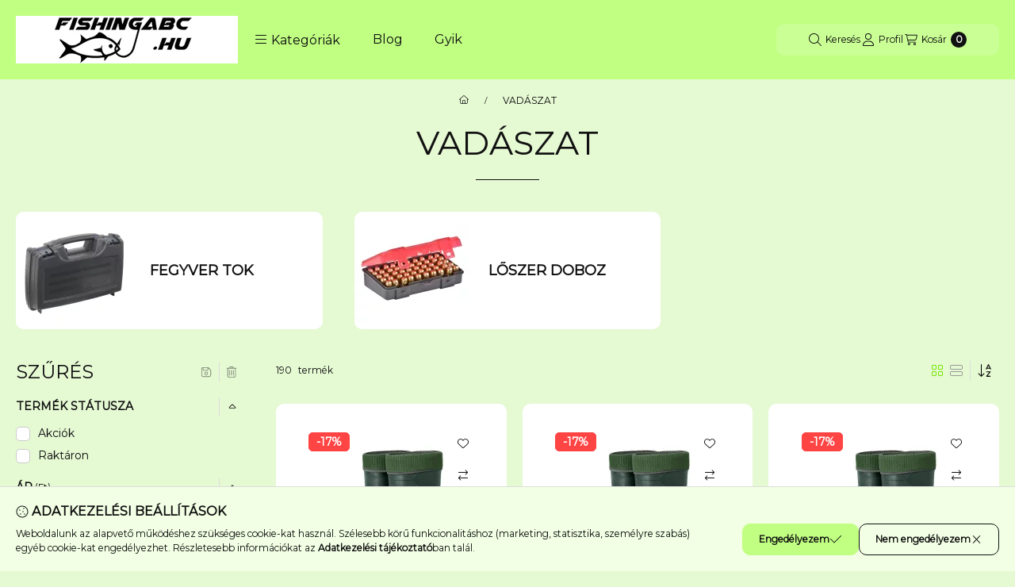

--- FILE ---
content_type: text/html; charset=UTF-8
request_url: https://www.fishingabc.hu/Vadaszat?action=cat_art_list&ajax=1&prefix=false&filter=&source_is_cat_page=1&page=1&cat_art_list_filter_loaded=0
body_size: 27211
content:
{"filter_box_content":"\n\n\n \n <section class=\"filtered-tags filtered-tags--1 js-selected-filters js-filtered-tags js-filtered-tags--1\" aria-label=\"Akt\u00edv sz\u0171r\u0151k\"><\/section>\n <div class=\"show-filtered-products-btn-wrap d-xl-none\">\n <button type=\"button\" class=\"show-filtered-products-btn js-show-filtered-products-btn dropdown__btn-close btn btn-primary\">Mutasd a tal\u00e1latokat<\/button>\n <\/div>\n\n <section class=\"saved_filters_wrapper\"><\/section>\n \n \n <div class=\"product_filter_group filter-type--checkbox\" id=\"param_product_status_group\" data-id=\"product_status\">\n <div aria-controls=\"param_product_status_content\" role=\"button\" aria-label=\"Term\u00e9k st\u00e1tusza\" tabindex=\"0\" class=\"product_filter_title\" id=\"param_product_status_title\" aria-expanded=\"true\">\n <span class=\"product_filter_title__text\">Term\u00e9k st\u00e1tusza<\/span> <span class=\"product_filter_title__icon\"><svg class=\"icon-set\" xmlns=\"http:\/\/www.w3.org\/2000\/svg\" viewBox=\"0 0 320 512\"><!--! Font Awesome Pro 6.3.0 by @fontawesome - https:\/\/fontawesome.com License - https:\/\/fontawesome.com\/license (Commercial License) Copyright 2023 Fonticons, Inc. --><path d=\"M32.01 320h255.1c28.37 0 42.74-34.5 22.62-54.63l-127.1-128c-12.5-12.5-32.75-12.5-45.25 0l-127.1 128C-10.73 285.5 3.519 320 32.01 320zM160 160l127.1 128H32.04L160 160z\"\/><\/svg><\/span>\n <\/div>\n <div role=\"region\" aria-labelledby=\"param_product_status_title\" class=\"product_filter_content position-relative product_filter_type_text product_filter_product_status_content \" id=\"param_product_status_content\">\n <div class=\"product_filter_text\">\n <div class=\"product_filter_checkbox custom-control custom-checkbox\">\n <span class=\"text_input\"> <input aria-labelledby=\"product_filter_checkbox_product_status_e70b59714528d5798b1c8adaf0d0ed15_control_label\" class=\"product_filter_checkbox_input custom-control-input\" \n type=\"checkbox\" value=\"sale\" id=\"product_filter_checkbox_product_status_e70b59714528d5798b1c8adaf0d0ed15\" onclick=\"filter_activate_delay(&quot;&quot;);\" >\n <label id=\"product_filter_checkbox_product_status_e70b59714528d5798b1c8adaf0d0ed15_control_label\" class=\"product_filter_link custom-control-label label-type--text\" for=\"product_filter_checkbox_product_status_e70b59714528d5798b1c8adaf0d0ed15\" tabindex=\"0\">\n Akci\u00f3k\n <\/label>\n <\/span>\n <\/div>\n <\/div>\n <div class=\"product_filter_text\">\n <div class=\"product_filter_checkbox custom-control custom-checkbox\">\n <span class=\"text_input\"> <input aria-labelledby=\"product_filter_checkbox_product_status_22443d20c0935036ad6700ba738256e6_control_label\" class=\"product_filter_checkbox_input custom-control-input\" \n type=\"checkbox\" value=\"in_stock\" id=\"product_filter_checkbox_product_status_22443d20c0935036ad6700ba738256e6\" onclick=\"filter_activate_delay(&quot;&quot;);\" >\n <label id=\"product_filter_checkbox_product_status_22443d20c0935036ad6700ba738256e6_control_label\" class=\"product_filter_link custom-control-label label-type--text\" for=\"product_filter_checkbox_product_status_22443d20c0935036ad6700ba738256e6\" tabindex=\"0\">\n Rakt\u00e1ron\n <\/label>\n <\/span>\n <\/div>\n <\/div>\n <\/div>\n <\/div>\n <div class=\"product_filter_group filter-type--slider\" id=\"param_price_group\" data-id=\"price\" data-def-min=\"1180\" data-def-max=\"140000\" data-decimal-length=\"0\">\n <div aria-controls=\"param_price_content\" role=\"button\" aria-label=\"\u00c1r\" tabindex=\"0\" class=\"product_filter_title\" id=\"param_price_title\" aria-expanded=\"true\">\n <span class=\"product_filter_title__text\">\u00c1r<\/span><span class=\"product_filter_num_texts\">&nbsp;(Ft)<\/span> <span class=\"product_filter_title__icon\"><svg class=\"icon-set\" xmlns=\"http:\/\/www.w3.org\/2000\/svg\" viewBox=\"0 0 320 512\"><!--! Font Awesome Pro 6.3.0 by @fontawesome - https:\/\/fontawesome.com License - https:\/\/fontawesome.com\/license (Commercial License) Copyright 2023 Fonticons, Inc. --><path d=\"M32.01 320h255.1c28.37 0 42.74-34.5 22.62-54.63l-127.1-128c-12.5-12.5-32.75-12.5-45.25 0l-127.1 128C-10.73 285.5 3.519 320 32.01 320zM160 160l127.1 128H32.04L160 160z\"\/><\/svg><\/span>\n <\/div>\n <div role=\"region\" aria-labelledby=\"param_price_title\" class=\"product_filter_content position-relative product_filter_type_num product_filter_price_content \" id=\"param_price_content\">\n <div class=\"product_filter_num\" id=\"product_filter_num_price\"><\/div>\n <div class=\"product_filter_num_text text-center d-none\">1 180 Ft - 140 000 Ft<\/div>\n <input type='hidden' class='akt_min' value='1180'><input type='hidden' class='akt_max' value='140000'><input type='hidden' class='base_min' value='1180'><input type='hidden' class='base_max' value='140000'><input type='hidden' class='text_before' value=''><input type='hidden' class='text_after' value=' Ft'><input type='hidden' class='decimal_length' value='0'>\n <form id=\"product_filter_num_form_price\">\n <div class=\"product_filter_num_inputs\">\n <div class=\"row gutters-10\">\n <div class=\"col-6 product_filter_num_from_col\">\n <div class=\"input-group mb-0\">\n <input class=\"form-control product_filter_price_input product_filter_num_from\" type=\"text\" inputmode=\"decimal\"\n id=\"filter-number-from-price\" aria-label=\"kezdete\" maxlength=\"7\"\n data-step=\"1\" data-min=\"1180\" data-max=\"140000\"\n value=\"1 180\"\n placeholder=\"kezdete\" data-slider-id=\"product_filter_num_price\" required\n >\n <\/div>\n <\/div>\n <div class=\"col-6\">\n <div class=\"input-group mb-0\">\n <input class=\"form-control product_filter_price_input product_filter_num_to\" type=\"text\" inputmode=\"decimal\"\n id=\"filter-number-to-price\" aria-label=\"v\u00e9ge\" maxlength=\"7\"\n data-step=\"1\" data-min=\"1180\" data-max=\"140000\"\n value=\"140 000\"\n placeholder=\"v\u00e9ge\" data-slider-id=\"product_filter_num_price\" required\n >\n <\/div>\n <\/div>\n \n <\/div>\n <script>\n function round(number, step) {\n let divided = 1 \/ step;\n return Math.round( number * divided ) \/ divided;\n }\n function filterNumInputChange(el) {\n let $thisGroup = el.closest('.product_filter_group');\n let $currencyRate = 1;\n let $decimalLength = $thisGroup.data('decimal-length');\n if ($thisGroup.attr('data-id') === 'price') {\n $currencyRate = parseFloat(UNAS.shop.currency_rate);\n }\n let $thisAktMinHidden = el.closest('.product_filter_group').find('.akt_min'); \/* akt_min hidden input *\/\n let $thisAktMaxHidden = el.closest('.product_filter_group').find('.akt_max'); \/* akt_max hidden input *\/\n let $thisAktMin = parseFloat($thisAktMinHidden.val()) * $currencyRate;\n let $thisAktMax = parseFloat($thisAktMaxHidden.val()) * $currencyRate;\n let $thisStep = parseFloat(el.attr('data-step'));\n let $thisMinVal = parseFloat(el.attr('data-min'));\n let $thisMaxVal = parseFloat(el.attr('data-max'));\n let $thisBelongSlider = $('#' + el.data('slider-id'));\n let $thisActVal = el.val().replace(\/\\s\/g, '');\n\n $thisActVal = parseFloat($thisActVal.replace(',','.'));\n $thisActVal = round($thisActVal,$thisStep);\n\n let $newTempMin = $thisMinVal;\n let $newTempMax = $thisMaxVal;\n\n \/*FROM INPUT*\/\n let reset = false;\n if (el.hasClass('product_filter_num_from')) {\n if ($thisActVal === '' || isNaN($thisActVal) ) {\n $newTempMin = $thisMinVal;\n reset = true;\n } else if ($thisActVal > $thisAktMax) { \/* ha nagyobb a be\u00edrt min, mint az aktu\u00e1lis max, akkor legyen: akt max *\/\n $newTempMin = $thisAktMax;\n } else if ($thisActVal <= $thisMinVal) {\n $newTempMin = $thisMinVal;\n reset = true;\n } else {\n $newTempMin = $thisActVal;\n }\n\n el.val(number_format($newTempMin,$decimalLength,money_dec,money_thousend));\n if (reset) {\n $thisAktMinHidden.val(el.closest('.product_filter_group').find('.base_min').val());\n $thisBelongSlider.slider(\"values\", 0, el.closest('.product_filter_group').find('.base_min').val());\n } else {\n $thisAktMinHidden.val(number_format(($newTempMin \/ $currencyRate), $decimalLength, '.', ''));\n $thisBelongSlider.slider(\"values\", 0, number_format(($newTempMin \/ $currencyRate), $decimalLength, '.', ''));\n }\n } else {\/*TO INPUT*\/\n if ($thisActVal === '' || isNaN($thisActVal) ) {\n $newTempMax = $thisMaxVal;\n reset = true;\n } else if ($thisActVal < $thisAktMin) { \/* ha kisebb a be\u00edrt max, mint az aktu\u00e1lis min, akkor legyen: akt min *\/\n $newTempMax = $thisAktMin;\n } else if ($thisActVal >= $thisMaxVal) {\n reset = true;\n $newTempMax = $thisMaxVal;\n } else {\n $newTempMax = $thisActVal;\n }\n\n el.val(number_format($newTempMax,$decimalLength,money_dec,money_thousend));\n if (reset){\n $thisAktMaxHidden.val(el.closest('.product_filter_group').find('.base_max').val());\n $thisBelongSlider.slider(\"values\", 1, el.closest('.product_filter_group').find('.base_max').val());\n } else {\n $thisAktMaxHidden.val(number_format(($newTempMax \/ $currencyRate), $decimalLength, '.', ''));\n $thisBelongSlider.slider(\"values\", 1, number_format(($newTempMax \/ $currencyRate), $decimalLength, '.', ''));\n }\n }\n }\n $(document).ready(function() {\n let productFilterNumInput = $(\".product_filter_num_inputs input\");\n\n productFilterNumInput.on('click', function() {\n let $this = $(this);\n $this.select();\n });\n\n productFilterNumInput.on('input', function(e) {\n const $this = $(this);\n const $thisGroup = $this.closest('.product_filter_group');\n const dec = $thisGroup.data(\"decimal-length\")\n\n let inputField = e.target;\n let inputValue = inputField.value;\n\n \/\/ Ha az input \u00fcres, ne csin\u00e1ljon semmit\n if (!inputValue) return;\n\n \/\/ Ellen\u0151rizd, hogy van-e pont vagy vessz\u0151\n const hasComma = inputValue.includes(',');\n const hasDot = inputValue.includes('.');\n\n \/\/ Ha m\u00e1r van pont, ne engedj vessz\u0151t, \u00e9s ford\u00edtva\n if (hasComma && hasDot) {\n \/\/ T\u00f6r\u00f6lj\u00fck az utols\u00f3 g\u00e9pelt karaktert, mert mindkett\u0151 van\n inputValue = inputValue.slice(0, -1);\n }\n\n \/\/ Csak sz\u00e1mjegyek, pont \u00e9s vessz\u0151 maradhat\n let sanitizedInput = inputValue.replace(\/[^0-9.,]\/g, '');\n\n \/\/ Vessz\u0151 \u00e9s pont sem kell\n if (dec == 0) {\n sanitizedInput = inputValue.replace(\/[^0-9]\/g, '');\n }\n\n \/\/ Ellen\u0151rizz\u00fck, hogy van-e tizedesvessz\u0151 vagy tizedespont, \u00e9s ha igen, azt meg\u0151rizz\u00fck\n let parts = sanitizedInput.split(hasComma ? ',' : '.');\n let integerPart = parts[0].replace(\/\\B(?=(\\d{3})+(?!\\d))\/g, money_thousend);\n let decimalPart = parts[1] ? parts[1].slice(0, dec) : '';\n\n \/\/ Nem kezdhet null\u00e1val, kiv\u00e9ve ha tizedes sz\u00e1m\n if (integerPart.length > 1 && integerPart.startsWith('0') && !decimalPart) {\n integerPart = integerPart.slice(1);\n }\n\n \/\/ Rakjuk \u00fajra \u00f6ssze a sz\u00e1mot\n let inputNew = parts.length > 1 ? `${integerPart}${hasComma ? ',' : '.'}${decimalPart}` : integerPart;\n\n e.target.value = inputNew;\n });\n\n let productFilterNumInputValue = '';\n productFilterNumInput.on('focus',function() {\n productFilterNumInputValue = this.value;\n });\n\n let productFilterNumInputTimeoutId;\n productFilterNumInput.on('keyup',function(e) {\n clearTimeout(productFilterNumInputTimeoutId);\n let $this = $(this);\n\n if (e.key === 'Enter') {\n e.preventDefault();\n filterNumInputChange($this);\n } else if (e.target.value != '') {\n productFilterNumInputTimeoutId = setTimeout(filterNumInputChange, 2000, $this);\n }\n });\n\n productFilterNumInput.on('blur', function() {\n clearTimeout(productFilterNumInputTimeoutId);\n\n let $this = $(this);\n let $thisVal = $this.val();\n\n if ( $thisVal !== '' && $thisVal !== productFilterNumInputValue ||\n $thisVal === ''\n ) {\n filterNumInputChange($this);\n return;\n }\n });\n });\n <\/script>\n <\/div>\n <\/form>\n <\/div>\n <\/div>\n <div class=\"product_filter_group filter-type--checkbox\" id=\"param_2727954_group\" data-id=\"2727954\">\n <div aria-controls=\"param_2727954_content\" role=\"button\" aria-label=\"Gy\u00e1rt\u00f3\" tabindex=\"0\" class=\"product_filter_title\" id=\"param_2727954_title\" aria-expanded=\"true\">\n <span class=\"product_filter_title__text\">Gy\u00e1rt\u00f3<\/span> <span class=\"product_filter_title__icon\"><svg class=\"icon-set\" xmlns=\"http:\/\/www.w3.org\/2000\/svg\" viewBox=\"0 0 320 512\"><!--! Font Awesome Pro 6.3.0 by @fontawesome - https:\/\/fontawesome.com License - https:\/\/fontawesome.com\/license (Commercial License) Copyright 2023 Fonticons, Inc. --><path d=\"M32.01 320h255.1c28.37 0 42.74-34.5 22.62-54.63l-127.1-128c-12.5-12.5-32.75-12.5-45.25 0l-127.1 128C-10.73 285.5 3.519 320 32.01 320zM160 160l127.1 128H32.04L160 160z\"\/><\/svg><\/span>\n <\/div>\n <div role=\"region\" aria-labelledby=\"param_2727954_title\" class=\"product_filter_content position-relative product_filter_type_text product_filter_2727954_content \" id=\"param_2727954_content\">\n <div class=\"product_filter_text product_filter_value_count_refresh product_filter_2727954_value product_filter_2727954_value_a007f4da3ccd24efcfdb025c3f701e2f product_filter_value_enabled\">\n <div class=\"product_filter_checkbox custom-control custom-checkbox\">\n <span class=\"text_input\"> <input aria-labelledby=\"product_filter_checkbox_2727954_a007f4da3ccd24efcfdb025c3f701e2f_control_label\" class=\"product_filter_checkbox_input custom-control-input\" \n type=\"checkbox\" value=\"Delphin\" id=\"product_filter_checkbox_2727954_a007f4da3ccd24efcfdb025c3f701e2f\" onclick=\"clicked_param_id=&quot;2727954&quot;;clicked_param_value=&quot;a007f4da3ccd24efcfdb025c3f701e2f&quot;;filter_activate_delay(&quot;&quot;);\" >\n <label id=\"product_filter_checkbox_2727954_a007f4da3ccd24efcfdb025c3f701e2f_control_label\" class=\"product_filter_link custom-control-label label-type--text\" for=\"product_filter_checkbox_2727954_a007f4da3ccd24efcfdb025c3f701e2f\" tabindex=\"0\">\n Delphin\n <span class=\"product_filter_text_count\">\n <span class=\"product_filter_text_count_value\">150<\/span>\n <\/span>\n <\/label>\n <\/span>\n <\/div>\n <\/div>\n <div class=\"product_filter_text product_filter_value_count_refresh product_filter_2727954_value product_filter_2727954_value_82a351c92c4c4c42cc38943f5ca99cad product_filter_value_enabled\">\n <div class=\"product_filter_checkbox custom-control custom-checkbox\">\n <span class=\"text_input\"> <input aria-labelledby=\"product_filter_checkbox_2727954_82a351c92c4c4c42cc38943f5ca99cad_control_label\" class=\"product_filter_checkbox_input custom-control-input\" \n type=\"checkbox\" value=\"Feedermania\" id=\"product_filter_checkbox_2727954_82a351c92c4c4c42cc38943f5ca99cad\" onclick=\"clicked_param_id=&quot;2727954&quot;;clicked_param_value=&quot;82a351c92c4c4c42cc38943f5ca99cad&quot;;filter_activate_delay(&quot;&quot;);\" >\n <label id=\"product_filter_checkbox_2727954_82a351c92c4c4c42cc38943f5ca99cad_control_label\" class=\"product_filter_link custom-control-label label-type--text\" for=\"product_filter_checkbox_2727954_82a351c92c4c4c42cc38943f5ca99cad\" tabindex=\"0\">\n Feedermania\n <span class=\"product_filter_text_count\">\n <span class=\"product_filter_text_count_value\">3<\/span>\n <\/span>\n <\/label>\n <\/span>\n <\/div>\n <\/div>\n <div class=\"product_filter_text product_filter_value_count_refresh product_filter_2727954_value product_filter_2727954_value_0e5c07d026792b6540a2cdf76134626a product_filter_value_enabled\">\n <div class=\"product_filter_checkbox custom-control custom-checkbox\">\n <span class=\"text_input\"> <input aria-labelledby=\"product_filter_checkbox_2727954_0e5c07d026792b6540a2cdf76134626a_control_label\" class=\"product_filter_checkbox_input custom-control-input\" \n type=\"checkbox\" value=\"Quattro Hunting\" id=\"product_filter_checkbox_2727954_0e5c07d026792b6540a2cdf76134626a\" onclick=\"clicked_param_id=&quot;2727954&quot;;clicked_param_value=&quot;0e5c07d026792b6540a2cdf76134626a&quot;;filter_activate_delay(&quot;&quot;);\" >\n <label id=\"product_filter_checkbox_2727954_0e5c07d026792b6540a2cdf76134626a_control_label\" class=\"product_filter_link custom-control-label label-type--text\" for=\"product_filter_checkbox_2727954_0e5c07d026792b6540a2cdf76134626a\" tabindex=\"0\">\n Quattro Hunting\n <span class=\"product_filter_text_count\">\n <span class=\"product_filter_text_count_value\">37<\/span>\n <\/span>\n <\/label>\n <\/span>\n <\/div>\n <\/div>\n <\/div>\n <\/div>\n <div class=\"product_filter_group filter-type--checkbox\" id=\"param_3113097_group\" data-id=\"3113097\">\n <div aria-controls=\"param_3113097_content\" role=\"button\" aria-label=\"S\u00faly\" tabindex=\"0\" class=\"product_filter_title\" id=\"param_3113097_title\" aria-expanded=\"true\">\n <span class=\"product_filter_title__text\">S\u00faly<\/span> <span class=\"product_filter_title__icon\"><svg class=\"icon-set\" xmlns=\"http:\/\/www.w3.org\/2000\/svg\" viewBox=\"0 0 320 512\"><!--! Font Awesome Pro 6.3.0 by @fontawesome - https:\/\/fontawesome.com License - https:\/\/fontawesome.com\/license (Commercial License) Copyright 2023 Fonticons, Inc. --><path d=\"M32.01 320h255.1c28.37 0 42.74-34.5 22.62-54.63l-127.1-128c-12.5-12.5-32.75-12.5-45.25 0l-127.1 128C-10.73 285.5 3.519 320 32.01 320zM160 160l127.1 128H32.04L160 160z\"\/><\/svg><\/span>\n <\/div>\n <div role=\"region\" aria-labelledby=\"param_3113097_title\" class=\"product_filter_content position-relative product_filter_type_text product_filter_3113097_content \" id=\"param_3113097_content\">\n <div class=\"product_filter_text product_filter_value_count_refresh product_filter_3113097_value product_filter_3113097_value_f899139df5e1059396431415e770c6dd product_filter_value_enabled\">\n <div class=\"product_filter_checkbox custom-control custom-checkbox\">\n <span class=\"text_input\"> <input aria-labelledby=\"product_filter_checkbox_3113097_f899139df5e1059396431415e770c6dd_control_label\" class=\"product_filter_checkbox_input custom-control-input\" \n type=\"checkbox\" value=\"100\" id=\"product_filter_checkbox_3113097_f899139df5e1059396431415e770c6dd\" onclick=\"clicked_param_id=&quot;3113097&quot;;clicked_param_value=&quot;f899139df5e1059396431415e770c6dd&quot;;filter_activate_delay(&quot;&quot;);\" >\n <label id=\"product_filter_checkbox_3113097_f899139df5e1059396431415e770c6dd_control_label\" class=\"product_filter_link custom-control-label label-type--text\" for=\"product_filter_checkbox_3113097_f899139df5e1059396431415e770c6dd\" tabindex=\"0\">\n 100\n <span class=\"product_filter_text_count\">\n <span class=\"product_filter_text_count_value\">1<\/span>\n <\/span>\n <\/label>\n <\/span>\n <\/div>\n <\/div>\n <div class=\"product_filter_text product_filter_value_count_refresh product_filter_3113097_value product_filter_3113097_value_fba9d88164f3e2d9109ee770223212a0 product_filter_value_enabled\">\n <div class=\"product_filter_checkbox custom-control custom-checkbox\">\n <span class=\"text_input\"> <input aria-labelledby=\"product_filter_checkbox_3113097_fba9d88164f3e2d9109ee770223212a0_control_label\" class=\"product_filter_checkbox_input custom-control-input\" \n type=\"checkbox\" value=\"1002\" id=\"product_filter_checkbox_3113097_fba9d88164f3e2d9109ee770223212a0\" onclick=\"clicked_param_id=&quot;3113097&quot;;clicked_param_value=&quot;fba9d88164f3e2d9109ee770223212a0&quot;;filter_activate_delay(&quot;&quot;);\" >\n <label id=\"product_filter_checkbox_3113097_fba9d88164f3e2d9109ee770223212a0_control_label\" class=\"product_filter_link custom-control-label label-type--text\" for=\"product_filter_checkbox_3113097_fba9d88164f3e2d9109ee770223212a0\" tabindex=\"0\">\n 1002\n <span class=\"product_filter_text_count\">\n <span class=\"product_filter_text_count_value\">1<\/span>\n <\/span>\n <\/label>\n <\/span>\n <\/div>\n <\/div>\n <div class=\"product_filter_text product_filter_value_count_refresh product_filter_3113097_value product_filter_3113097_value_1e48c4420b7073bc11916c6c1de226bb product_filter_value_enabled\">\n <div class=\"product_filter_checkbox custom-control custom-checkbox\">\n <span class=\"text_input\"> <input aria-labelledby=\"product_filter_checkbox_3113097_1e48c4420b7073bc11916c6c1de226bb_control_label\" class=\"product_filter_checkbox_input custom-control-input\" \n type=\"checkbox\" value=\"1010\" id=\"product_filter_checkbox_3113097_1e48c4420b7073bc11916c6c1de226bb\" onclick=\"clicked_param_id=&quot;3113097&quot;;clicked_param_value=&quot;1e48c4420b7073bc11916c6c1de226bb&quot;;filter_activate_delay(&quot;&quot;);\" >\n <label id=\"product_filter_checkbox_3113097_1e48c4420b7073bc11916c6c1de226bb_control_label\" class=\"product_filter_link custom-control-label label-type--text\" for=\"product_filter_checkbox_3113097_1e48c4420b7073bc11916c6c1de226bb\" tabindex=\"0\">\n 1010\n <span class=\"product_filter_text_count\">\n <span class=\"product_filter_text_count_value\">1<\/span>\n <\/span>\n <\/label>\n <\/span>\n <\/div>\n <\/div>\n <div class=\"product_filter_text product_filter_value_count_refresh product_filter_3113097_value product_filter_3113097_value_65b9eea6e1cc6bb9f0cd2a47751a186f product_filter_value_enabled\">\n <div class=\"product_filter_checkbox custom-control custom-checkbox\">\n <span class=\"text_input\"> <input aria-labelledby=\"product_filter_checkbox_3113097_65b9eea6e1cc6bb9f0cd2a47751a186f_control_label\" class=\"product_filter_checkbox_input custom-control-input\" \n type=\"checkbox\" value=\"105\" id=\"product_filter_checkbox_3113097_65b9eea6e1cc6bb9f0cd2a47751a186f\" onclick=\"clicked_param_id=&quot;3113097&quot;;clicked_param_value=&quot;65b9eea6e1cc6bb9f0cd2a47751a186f&quot;;filter_activate_delay(&quot;&quot;);\" >\n <label id=\"product_filter_checkbox_3113097_65b9eea6e1cc6bb9f0cd2a47751a186f_control_label\" class=\"product_filter_link custom-control-label label-type--text\" for=\"product_filter_checkbox_3113097_65b9eea6e1cc6bb9f0cd2a47751a186f\" tabindex=\"0\">\n 105\n <span class=\"product_filter_text_count\">\n <span class=\"product_filter_text_count_value\">1<\/span>\n <\/span>\n <\/label>\n <\/span>\n <\/div>\n <\/div>\n <div class=\"product_filter_text product_filter_value_count_refresh product_filter_3113097_value product_filter_3113097_value_299a23a2291e2126b91d54f3601ec162 product_filter_value_enabled\">\n <div class=\"product_filter_checkbox custom-control custom-checkbox\">\n <span class=\"text_input\"> <input aria-labelledby=\"product_filter_checkbox_3113097_299a23a2291e2126b91d54f3601ec162_control_label\" class=\"product_filter_checkbox_input custom-control-input\" \n type=\"checkbox\" value=\"1060\" id=\"product_filter_checkbox_3113097_299a23a2291e2126b91d54f3601ec162\" onclick=\"clicked_param_id=&quot;3113097&quot;;clicked_param_value=&quot;299a23a2291e2126b91d54f3601ec162&quot;;filter_activate_delay(&quot;&quot;);\" >\n <label id=\"product_filter_checkbox_3113097_299a23a2291e2126b91d54f3601ec162_control_label\" class=\"product_filter_link custom-control-label label-type--text\" for=\"product_filter_checkbox_3113097_299a23a2291e2126b91d54f3601ec162\" tabindex=\"0\">\n 1060\n <span class=\"product_filter_text_count\">\n <span class=\"product_filter_text_count_value\">1<\/span>\n <\/span>\n <\/label>\n <\/span>\n <\/div>\n <\/div>\n <div class=\"product_filter_text product_filter_value_count_refresh product_filter_3113097_value product_filter_3113097_value_a97da629b098b75c294dffdc3e463904 product_filter_value_enabled\">\n <div class=\"product_filter_checkbox custom-control custom-checkbox\">\n <span class=\"text_input\"> <input aria-labelledby=\"product_filter_checkbox_3113097_a97da629b098b75c294dffdc3e463904_control_label\" class=\"product_filter_checkbox_input custom-control-input\" \n type=\"checkbox\" value=\"107\" id=\"product_filter_checkbox_3113097_a97da629b098b75c294dffdc3e463904\" onclick=\"clicked_param_id=&quot;3113097&quot;;clicked_param_value=&quot;a97da629b098b75c294dffdc3e463904&quot;;filter_activate_delay(&quot;&quot;);\" >\n <label id=\"product_filter_checkbox_3113097_a97da629b098b75c294dffdc3e463904_control_label\" class=\"product_filter_link custom-control-label label-type--text\" for=\"product_filter_checkbox_3113097_a97da629b098b75c294dffdc3e463904\" tabindex=\"0\">\n 107\n <span class=\"product_filter_text_count\">\n <span class=\"product_filter_text_count_value\">1<\/span>\n <\/span>\n <\/label>\n <\/span>\n <\/div>\n <\/div>\n <div class=\"product_filter_text product_filter_value_count_refresh product_filter_3113097_value product_filter_3113097_value_f5493f8c4022e43d31c6b49244dde57d product_filter_value_enabled\">\n <div class=\"product_filter_checkbox custom-control custom-checkbox\">\n <span class=\"text_input\"> <input aria-labelledby=\"product_filter_checkbox_3113097_f5493f8c4022e43d31c6b49244dde57d_control_label\" class=\"product_filter_checkbox_input custom-control-input\" \n type=\"checkbox\" value=\"108.25\" id=\"product_filter_checkbox_3113097_f5493f8c4022e43d31c6b49244dde57d\" onclick=\"clicked_param_id=&quot;3113097&quot;;clicked_param_value=&quot;f5493f8c4022e43d31c6b49244dde57d&quot;;filter_activate_delay(&quot;&quot;);\" >\n <label id=\"product_filter_checkbox_3113097_f5493f8c4022e43d31c6b49244dde57d_control_label\" class=\"product_filter_link custom-control-label label-type--text\" for=\"product_filter_checkbox_3113097_f5493f8c4022e43d31c6b49244dde57d\" tabindex=\"0\">\n 108.25\n <span class=\"product_filter_text_count\">\n <span class=\"product_filter_text_count_value\">1<\/span>\n <\/span>\n <\/label>\n <\/span>\n <\/div>\n <\/div>\n <div class=\"product_filter_text product_filter_value_count_refresh product_filter_3113097_value product_filter_3113097_value_5fd0b37cd7dbbb00f97ba6ce92bf5add product_filter_value_enabled\">\n <div class=\"product_filter_checkbox custom-control custom-checkbox\">\n <span class=\"text_input\"> <input aria-labelledby=\"product_filter_checkbox_3113097_5fd0b37cd7dbbb00f97ba6ce92bf5add_control_label\" class=\"product_filter_checkbox_input custom-control-input\" \n type=\"checkbox\" value=\"114\" id=\"product_filter_checkbox_3113097_5fd0b37cd7dbbb00f97ba6ce92bf5add\" onclick=\"clicked_param_id=&quot;3113097&quot;;clicked_param_value=&quot;5fd0b37cd7dbbb00f97ba6ce92bf5add&quot;;filter_activate_delay(&quot;&quot;);\" >\n <label id=\"product_filter_checkbox_3113097_5fd0b37cd7dbbb00f97ba6ce92bf5add_control_label\" class=\"product_filter_link custom-control-label label-type--text\" for=\"product_filter_checkbox_3113097_5fd0b37cd7dbbb00f97ba6ce92bf5add\" tabindex=\"0\">\n 114\n <span class=\"product_filter_text_count\">\n <span class=\"product_filter_text_count_value\">1<\/span>\n <\/span>\n <\/label>\n <\/span>\n <\/div>\n <\/div>\n <div class=\"product_filter_text product_filter_value_count_refresh product_filter_3113097_value product_filter_3113097_value_2b38c2df6a49b97f706ec9148ce48d86 product_filter_value_enabled\">\n <div class=\"product_filter_checkbox custom-control custom-checkbox\">\n <span class=\"text_input\"> <input aria-labelledby=\"product_filter_checkbox_3113097_2b38c2df6a49b97f706ec9148ce48d86_control_label\" class=\"product_filter_checkbox_input custom-control-input\" \n type=\"checkbox\" value=\"1150\" id=\"product_filter_checkbox_3113097_2b38c2df6a49b97f706ec9148ce48d86\" onclick=\"clicked_param_id=&quot;3113097&quot;;clicked_param_value=&quot;2b38c2df6a49b97f706ec9148ce48d86&quot;;filter_activate_delay(&quot;&quot;);\" >\n <label id=\"product_filter_checkbox_3113097_2b38c2df6a49b97f706ec9148ce48d86_control_label\" class=\"product_filter_link custom-control-label label-type--text\" for=\"product_filter_checkbox_3113097_2b38c2df6a49b97f706ec9148ce48d86\" tabindex=\"0\">\n 1150\n <span class=\"product_filter_text_count\">\n <span class=\"product_filter_text_count_value\">1<\/span>\n <\/span>\n <\/label>\n <\/span>\n <\/div>\n <\/div>\n <div class=\"product_filter_text product_filter_value_count_refresh product_filter_3113097_value product_filter_3113097_value_285f89b802bcb2651801455c86d78f2a product_filter_value_enabled\">\n <div class=\"product_filter_checkbox custom-control custom-checkbox\">\n <span class=\"text_input\"> <input aria-labelledby=\"product_filter_checkbox_3113097_285f89b802bcb2651801455c86d78f2a_control_label\" class=\"product_filter_checkbox_input custom-control-input\" \n type=\"checkbox\" value=\"1155\" id=\"product_filter_checkbox_3113097_285f89b802bcb2651801455c86d78f2a\" onclick=\"clicked_param_id=&quot;3113097&quot;;clicked_param_value=&quot;285f89b802bcb2651801455c86d78f2a&quot;;filter_activate_delay(&quot;&quot;);\" >\n <label id=\"product_filter_checkbox_3113097_285f89b802bcb2651801455c86d78f2a_control_label\" class=\"product_filter_link custom-control-label label-type--text\" for=\"product_filter_checkbox_3113097_285f89b802bcb2651801455c86d78f2a\" tabindex=\"0\">\n 1155\n <span class=\"product_filter_text_count\">\n <span class=\"product_filter_text_count_value\">1<\/span>\n <\/span>\n <\/label>\n <\/span>\n <\/div>\n <\/div>\n <div class=\"product_filter_text product_filter_value_count_refresh product_filter_3113097_value product_filter_3113097_value_3eb71f6293a2a31f3569e10af6552658 product_filter_value_enabled\">\n <div class=\"product_filter_checkbox custom-control custom-checkbox\">\n <span class=\"text_input\"> <input aria-labelledby=\"product_filter_checkbox_3113097_3eb71f6293a2a31f3569e10af6552658_control_label\" class=\"product_filter_checkbox_input custom-control-input\" \n type=\"checkbox\" value=\"1170\" id=\"product_filter_checkbox_3113097_3eb71f6293a2a31f3569e10af6552658\" onclick=\"clicked_param_id=&quot;3113097&quot;;clicked_param_value=&quot;3eb71f6293a2a31f3569e10af6552658&quot;;filter_activate_delay(&quot;&quot;);\" >\n <label id=\"product_filter_checkbox_3113097_3eb71f6293a2a31f3569e10af6552658_control_label\" class=\"product_filter_link custom-control-label label-type--text\" for=\"product_filter_checkbox_3113097_3eb71f6293a2a31f3569e10af6552658\" tabindex=\"0\">\n 1170\n <span class=\"product_filter_text_count\">\n <span class=\"product_filter_text_count_value\">1<\/span>\n <\/span>\n <\/label>\n <\/span>\n <\/div>\n <\/div>\n <div class=\"product_filter_text product_filter_value_count_refresh product_filter_3113097_value product_filter_3113097_value_6eb6e75fddec0218351dc5c0c8464104 product_filter_value_enabled\">\n <div class=\"product_filter_checkbox custom-control custom-checkbox\">\n <span class=\"text_input\"> <input aria-labelledby=\"product_filter_checkbox_3113097_6eb6e75fddec0218351dc5c0c8464104_control_label\" class=\"product_filter_checkbox_input custom-control-input\" \n type=\"checkbox\" value=\"1180\" id=\"product_filter_checkbox_3113097_6eb6e75fddec0218351dc5c0c8464104\" onclick=\"clicked_param_id=&quot;3113097&quot;;clicked_param_value=&quot;6eb6e75fddec0218351dc5c0c8464104&quot;;filter_activate_delay(&quot;&quot;);\" >\n <label id=\"product_filter_checkbox_3113097_6eb6e75fddec0218351dc5c0c8464104_control_label\" class=\"product_filter_link custom-control-label label-type--text\" for=\"product_filter_checkbox_3113097_6eb6e75fddec0218351dc5c0c8464104\" tabindex=\"0\">\n 1180\n <span class=\"product_filter_text_count\">\n <span class=\"product_filter_text_count_value\">1<\/span>\n <\/span>\n <\/label>\n <\/span>\n <\/div>\n <\/div>\n <div class=\"product_filter_text product_filter_value_count_refresh product_filter_3113097_value product_filter_3113097_value_5680522b8e2bb01943234bce7bf84534 product_filter_value_enabled\">\n <div class=\"product_filter_checkbox custom-control custom-checkbox\">\n <span class=\"text_input\"> <input aria-labelledby=\"product_filter_checkbox_3113097_5680522b8e2bb01943234bce7bf84534_control_label\" class=\"product_filter_checkbox_input custom-control-input\" \n type=\"checkbox\" value=\"1185\" id=\"product_filter_checkbox_3113097_5680522b8e2bb01943234bce7bf84534\" onclick=\"clicked_param_id=&quot;3113097&quot;;clicked_param_value=&quot;5680522b8e2bb01943234bce7bf84534&quot;;filter_activate_delay(&quot;&quot;);\" >\n <label id=\"product_filter_checkbox_3113097_5680522b8e2bb01943234bce7bf84534_control_label\" class=\"product_filter_link custom-control-label label-type--text\" for=\"product_filter_checkbox_3113097_5680522b8e2bb01943234bce7bf84534\" tabindex=\"0\">\n 1185\n <span class=\"product_filter_text_count\">\n <span class=\"product_filter_text_count_value\">1<\/span>\n <\/span>\n <\/label>\n <\/span>\n <\/div>\n <\/div>\n <div class=\"product_filter_text product_filter_value_count_refresh product_filter_3113097_value product_filter_3113097_value_69567ba3799ad3fdc50ba2d351785a11 product_filter_value_enabled\">\n <div class=\"product_filter_checkbox custom-control custom-checkbox\">\n <span class=\"text_input\"> <input aria-labelledby=\"product_filter_checkbox_3113097_69567ba3799ad3fdc50ba2d351785a11_control_label\" class=\"product_filter_checkbox_input custom-control-input\" \n type=\"checkbox\" value=\"119.2\" id=\"product_filter_checkbox_3113097_69567ba3799ad3fdc50ba2d351785a11\" onclick=\"clicked_param_id=&quot;3113097&quot;;clicked_param_value=&quot;69567ba3799ad3fdc50ba2d351785a11&quot;;filter_activate_delay(&quot;&quot;);\" >\n <label id=\"product_filter_checkbox_3113097_69567ba3799ad3fdc50ba2d351785a11_control_label\" class=\"product_filter_link custom-control-label label-type--text\" for=\"product_filter_checkbox_3113097_69567ba3799ad3fdc50ba2d351785a11\" tabindex=\"0\">\n 119.2\n <span class=\"product_filter_text_count\">\n <span class=\"product_filter_text_count_value\">1<\/span>\n <\/span>\n <\/label>\n <\/span>\n <\/div>\n <\/div>\n <div class=\"product_filter_text product_filter_value_count_refresh product_filter_3113097_value product_filter_3113097_value_f7cade80b7cc92b991cf4d2806d6bd78 product_filter_value_enabled\">\n <div class=\"product_filter_checkbox custom-control custom-checkbox\">\n <span class=\"text_input\"> <input aria-labelledby=\"product_filter_checkbox_3113097_f7cade80b7cc92b991cf4d2806d6bd78_control_label\" class=\"product_filter_checkbox_input custom-control-input\" \n type=\"checkbox\" value=\"1210\" id=\"product_filter_checkbox_3113097_f7cade80b7cc92b991cf4d2806d6bd78\" onclick=\"clicked_param_id=&quot;3113097&quot;;clicked_param_value=&quot;f7cade80b7cc92b991cf4d2806d6bd78&quot;;filter_activate_delay(&quot;&quot;);\" >\n <label id=\"product_filter_checkbox_3113097_f7cade80b7cc92b991cf4d2806d6bd78_control_label\" class=\"product_filter_link custom-control-label label-type--text\" for=\"product_filter_checkbox_3113097_f7cade80b7cc92b991cf4d2806d6bd78\" tabindex=\"0\">\n 1210\n <span class=\"product_filter_text_count\">\n <span class=\"product_filter_text_count_value\">1<\/span>\n <\/span>\n <\/label>\n <\/span>\n <\/div>\n <\/div>\n <div class=\"product_filter_text product_filter_value_count_refresh product_filter_3113097_value product_filter_3113097_value_25df35de87aa441b88f22a6c2a830a17 product_filter_value_enabled\">\n <div class=\"product_filter_checkbox custom-control custom-checkbox\">\n <span class=\"text_input\"> <input aria-labelledby=\"product_filter_checkbox_3113097_25df35de87aa441b88f22a6c2a830a17_control_label\" class=\"product_filter_checkbox_input custom-control-input\" \n type=\"checkbox\" value=\"1225\" id=\"product_filter_checkbox_3113097_25df35de87aa441b88f22a6c2a830a17\" onclick=\"clicked_param_id=&quot;3113097&quot;;clicked_param_value=&quot;25df35de87aa441b88f22a6c2a830a17&quot;;filter_activate_delay(&quot;&quot;);\" >\n <label id=\"product_filter_checkbox_3113097_25df35de87aa441b88f22a6c2a830a17_control_label\" class=\"product_filter_link custom-control-label label-type--text\" for=\"product_filter_checkbox_3113097_25df35de87aa441b88f22a6c2a830a17\" tabindex=\"0\">\n 1225\n <span class=\"product_filter_text_count\">\n <span class=\"product_filter_text_count_value\">1<\/span>\n <\/span>\n <\/label>\n <\/span>\n <\/div>\n <\/div>\n <div class=\"product_filter_text product_filter_value_count_refresh product_filter_3113097_value product_filter_3113097_value_d97bc0cb16ce6e608351703086e567a7 product_filter_value_enabled\">\n <div class=\"product_filter_checkbox custom-control custom-checkbox\">\n <span class=\"text_input\"> <input aria-labelledby=\"product_filter_checkbox_3113097_d97bc0cb16ce6e608351703086e567a7_control_label\" class=\"product_filter_checkbox_input custom-control-input\" \n type=\"checkbox\" value=\"127.7\" id=\"product_filter_checkbox_3113097_d97bc0cb16ce6e608351703086e567a7\" onclick=\"clicked_param_id=&quot;3113097&quot;;clicked_param_value=&quot;d97bc0cb16ce6e608351703086e567a7&quot;;filter_activate_delay(&quot;&quot;);\" >\n <label id=\"product_filter_checkbox_3113097_d97bc0cb16ce6e608351703086e567a7_control_label\" class=\"product_filter_link custom-control-label label-type--text\" for=\"product_filter_checkbox_3113097_d97bc0cb16ce6e608351703086e567a7\" tabindex=\"0\">\n 127.7\n <span class=\"product_filter_text_count\">\n <span class=\"product_filter_text_count_value\">1<\/span>\n <\/span>\n <\/label>\n <\/span>\n <\/div>\n <\/div>\n <div class=\"product_filter_text product_filter_value_count_refresh product_filter_3113097_value product_filter_3113097_value_dc87c13749315c7217cdc4ac692e704c product_filter_value_enabled\">\n <div class=\"product_filter_checkbox custom-control custom-checkbox\">\n <span class=\"text_input\"> <input aria-labelledby=\"product_filter_checkbox_3113097_dc87c13749315c7217cdc4ac692e704c_control_label\" class=\"product_filter_checkbox_input custom-control-input\" \n type=\"checkbox\" value=\"1295\" id=\"product_filter_checkbox_3113097_dc87c13749315c7217cdc4ac692e704c\" onclick=\"clicked_param_id=&quot;3113097&quot;;clicked_param_value=&quot;dc87c13749315c7217cdc4ac692e704c&quot;;filter_activate_delay(&quot;&quot;);\" >\n <label id=\"product_filter_checkbox_3113097_dc87c13749315c7217cdc4ac692e704c_control_label\" class=\"product_filter_link custom-control-label label-type--text\" for=\"product_filter_checkbox_3113097_dc87c13749315c7217cdc4ac692e704c\" tabindex=\"0\">\n 1295\n <span class=\"product_filter_text_count\">\n <span class=\"product_filter_text_count_value\">1<\/span>\n <\/span>\n <\/label>\n <\/span>\n <\/div>\n <\/div>\n <div class=\"product_filter_text product_filter_value_count_refresh product_filter_3113097_value product_filter_3113097_value_42a0e188f5033bc65bf8d78622277c4e product_filter_value_enabled\">\n <div class=\"product_filter_checkbox custom-control custom-checkbox\">\n <span class=\"text_input\"> <input aria-labelledby=\"product_filter_checkbox_3113097_42a0e188f5033bc65bf8d78622277c4e_control_label\" class=\"product_filter_checkbox_input custom-control-input\" \n type=\"checkbox\" value=\"136\" id=\"product_filter_checkbox_3113097_42a0e188f5033bc65bf8d78622277c4e\" onclick=\"clicked_param_id=&quot;3113097&quot;;clicked_param_value=&quot;42a0e188f5033bc65bf8d78622277c4e&quot;;filter_activate_delay(&quot;&quot;);\" >\n <label id=\"product_filter_checkbox_3113097_42a0e188f5033bc65bf8d78622277c4e_control_label\" class=\"product_filter_link custom-control-label label-type--text\" for=\"product_filter_checkbox_3113097_42a0e188f5033bc65bf8d78622277c4e\" tabindex=\"0\">\n 136\n <span class=\"product_filter_text_count\">\n <span class=\"product_filter_text_count_value\">1<\/span>\n <\/span>\n <\/label>\n <\/span>\n <\/div>\n <\/div>\n <div class=\"product_filter_text product_filter_value_count_refresh product_filter_3113097_value product_filter_3113097_value_fb508ef074ee78a0e58c68be06d8a2eb product_filter_value_enabled\">\n <div class=\"product_filter_checkbox custom-control custom-checkbox\">\n <span class=\"text_input\"> <input aria-labelledby=\"product_filter_checkbox_3113097_fb508ef074ee78a0e58c68be06d8a2eb_control_label\" class=\"product_filter_checkbox_input custom-control-input\" \n type=\"checkbox\" value=\"1360\" id=\"product_filter_checkbox_3113097_fb508ef074ee78a0e58c68be06d8a2eb\" onclick=\"clicked_param_id=&quot;3113097&quot;;clicked_param_value=&quot;fb508ef074ee78a0e58c68be06d8a2eb&quot;;filter_activate_delay(&quot;&quot;);\" >\n <label id=\"product_filter_checkbox_3113097_fb508ef074ee78a0e58c68be06d8a2eb_control_label\" class=\"product_filter_link custom-control-label label-type--text\" for=\"product_filter_checkbox_3113097_fb508ef074ee78a0e58c68be06d8a2eb\" tabindex=\"0\">\n 1360\n <span class=\"product_filter_text_count\">\n <span class=\"product_filter_text_count_value\">1<\/span>\n <\/span>\n <\/label>\n <\/span>\n <\/div>\n <\/div>\n <div class=\"product_filter_text product_filter_value_count_refresh product_filter_3113097_value product_filter_3113097_value_5ca3e9b122f61f8f06494c97b1afccf3 product_filter_value_enabled\">\n <div class=\"product_filter_checkbox custom-control custom-checkbox\">\n <span class=\"text_input\"> <input aria-labelledby=\"product_filter_checkbox_3113097_5ca3e9b122f61f8f06494c97b1afccf3_control_label\" class=\"product_filter_checkbox_input custom-control-input\" \n type=\"checkbox\" value=\"1384\" id=\"product_filter_checkbox_3113097_5ca3e9b122f61f8f06494c97b1afccf3\" onclick=\"clicked_param_id=&quot;3113097&quot;;clicked_param_value=&quot;5ca3e9b122f61f8f06494c97b1afccf3&quot;;filter_activate_delay(&quot;&quot;);\" >\n <label id=\"product_filter_checkbox_3113097_5ca3e9b122f61f8f06494c97b1afccf3_control_label\" class=\"product_filter_link custom-control-label label-type--text\" for=\"product_filter_checkbox_3113097_5ca3e9b122f61f8f06494c97b1afccf3\" tabindex=\"0\">\n 1384\n <span class=\"product_filter_text_count\">\n <span class=\"product_filter_text_count_value\">1<\/span>\n <\/span>\n <\/label>\n <\/span>\n <\/div>\n <\/div>\n <div class=\"product_filter_text product_filter_value_count_refresh product_filter_3113097_value product_filter_3113097_value_f0dd4a99fba6075a9494772b58f95280 product_filter_value_enabled\">\n <div class=\"product_filter_checkbox custom-control custom-checkbox\">\n <span class=\"text_input\"> <input aria-labelledby=\"product_filter_checkbox_3113097_f0dd4a99fba6075a9494772b58f95280_control_label\" class=\"product_filter_checkbox_input custom-control-input\" \n type=\"checkbox\" value=\"1400\" id=\"product_filter_checkbox_3113097_f0dd4a99fba6075a9494772b58f95280\" onclick=\"clicked_param_id=&quot;3113097&quot;;clicked_param_value=&quot;f0dd4a99fba6075a9494772b58f95280&quot;;filter_activate_delay(&quot;&quot;);\" >\n <label id=\"product_filter_checkbox_3113097_f0dd4a99fba6075a9494772b58f95280_control_label\" class=\"product_filter_link custom-control-label label-type--text\" for=\"product_filter_checkbox_3113097_f0dd4a99fba6075a9494772b58f95280\" tabindex=\"0\">\n 1400\n <span class=\"product_filter_text_count\">\n <span class=\"product_filter_text_count_value\">1<\/span>\n <\/span>\n <\/label>\n <\/span>\n <\/div>\n <\/div>\n <div class=\"product_filter_text product_filter_value_count_refresh product_filter_3113097_value product_filter_3113097_value_28fc2782ea7ef51c1104ccf7b9bea13d product_filter_value_enabled\">\n <div class=\"product_filter_checkbox custom-control custom-checkbox\">\n <span class=\"text_input\"> <input aria-labelledby=\"product_filter_checkbox_3113097_28fc2782ea7ef51c1104ccf7b9bea13d_control_label\" class=\"product_filter_checkbox_input custom-control-input\" \n type=\"checkbox\" value=\"1402\" id=\"product_filter_checkbox_3113097_28fc2782ea7ef51c1104ccf7b9bea13d\" onclick=\"clicked_param_id=&quot;3113097&quot;;clicked_param_value=&quot;28fc2782ea7ef51c1104ccf7b9bea13d&quot;;filter_activate_delay(&quot;&quot;);\" >\n <label id=\"product_filter_checkbox_3113097_28fc2782ea7ef51c1104ccf7b9bea13d_control_label\" class=\"product_filter_link custom-control-label label-type--text\" for=\"product_filter_checkbox_3113097_28fc2782ea7ef51c1104ccf7b9bea13d\" tabindex=\"0\">\n 1402\n <span class=\"product_filter_text_count\">\n <span class=\"product_filter_text_count_value\">1<\/span>\n <\/span>\n <\/label>\n <\/span>\n <\/div>\n <\/div>\n <div class=\"product_filter_text product_filter_value_count_refresh product_filter_3113097_value product_filter_3113097_value_e0f18cbc09c4099dbc4f186dfa785a5d product_filter_value_enabled\">\n <div class=\"product_filter_checkbox custom-control custom-checkbox\">\n <span class=\"text_input\"> <input aria-labelledby=\"product_filter_checkbox_3113097_e0f18cbc09c4099dbc4f186dfa785a5d_control_label\" class=\"product_filter_checkbox_input custom-control-input\" \n type=\"checkbox\" value=\"140.7\" id=\"product_filter_checkbox_3113097_e0f18cbc09c4099dbc4f186dfa785a5d\" onclick=\"clicked_param_id=&quot;3113097&quot;;clicked_param_value=&quot;e0f18cbc09c4099dbc4f186dfa785a5d&quot;;filter_activate_delay(&quot;&quot;);\" >\n <label id=\"product_filter_checkbox_3113097_e0f18cbc09c4099dbc4f186dfa785a5d_control_label\" class=\"product_filter_link custom-control-label label-type--text\" for=\"product_filter_checkbox_3113097_e0f18cbc09c4099dbc4f186dfa785a5d\" tabindex=\"0\">\n 140.7\n <span class=\"product_filter_text_count\">\n <span class=\"product_filter_text_count_value\">1<\/span>\n <\/span>\n <\/label>\n <\/span>\n <\/div>\n <\/div>\n <div class=\"product_filter_text product_filter_value_count_refresh product_filter_3113097_value product_filter_3113097_value_dd5c3998a42cafcef3271f8563dfad6c product_filter_value_enabled\">\n <div class=\"product_filter_checkbox custom-control custom-checkbox\">\n <span class=\"text_input\"> <input aria-labelledby=\"product_filter_checkbox_3113097_dd5c3998a42cafcef3271f8563dfad6c_control_label\" class=\"product_filter_checkbox_input custom-control-input\" \n type=\"checkbox\" value=\"141.7\" id=\"product_filter_checkbox_3113097_dd5c3998a42cafcef3271f8563dfad6c\" onclick=\"clicked_param_id=&quot;3113097&quot;;clicked_param_value=&quot;dd5c3998a42cafcef3271f8563dfad6c&quot;;filter_activate_delay(&quot;&quot;);\" >\n <label id=\"product_filter_checkbox_3113097_dd5c3998a42cafcef3271f8563dfad6c_control_label\" class=\"product_filter_link custom-control-label label-type--text\" for=\"product_filter_checkbox_3113097_dd5c3998a42cafcef3271f8563dfad6c\" tabindex=\"0\">\n 141.7\n <span class=\"product_filter_text_count\">\n <span class=\"product_filter_text_count_value\">1<\/span>\n <\/span>\n <\/label>\n <\/span>\n <\/div>\n <\/div>\n <div class=\"product_filter_text product_filter_value_count_refresh product_filter_3113097_value product_filter_3113097_value_a8baa56554f96369ab93e4f3bb068c22 product_filter_value_enabled\">\n <div class=\"product_filter_checkbox custom-control custom-checkbox\">\n <span class=\"text_input\"> <input aria-labelledby=\"product_filter_checkbox_3113097_a8baa56554f96369ab93e4f3bb068c22_control_label\" class=\"product_filter_checkbox_input custom-control-input\" \n type=\"checkbox\" value=\"142\" id=\"product_filter_checkbox_3113097_a8baa56554f96369ab93e4f3bb068c22\" onclick=\"clicked_param_id=&quot;3113097&quot;;clicked_param_value=&quot;a8baa56554f96369ab93e4f3bb068c22&quot;;filter_activate_delay(&quot;&quot;);\" >\n <label id=\"product_filter_checkbox_3113097_a8baa56554f96369ab93e4f3bb068c22_control_label\" class=\"product_filter_link custom-control-label label-type--text\" for=\"product_filter_checkbox_3113097_a8baa56554f96369ab93e4f3bb068c22\" tabindex=\"0\">\n 142\n <span class=\"product_filter_text_count\">\n <span class=\"product_filter_text_count_value\">1<\/span>\n <\/span>\n <\/label>\n <\/span>\n <\/div>\n <\/div>\n <div class=\"product_filter_text product_filter_value_count_refresh product_filter_3113097_value product_filter_3113097_value_3bbfdde8842a5c44a0323518eec97cbe product_filter_value_enabled\">\n <div class=\"product_filter_checkbox custom-control custom-checkbox\">\n <span class=\"text_input\"> <input aria-labelledby=\"product_filter_checkbox_3113097_3bbfdde8842a5c44a0323518eec97cbe_control_label\" class=\"product_filter_checkbox_input custom-control-input\" \n type=\"checkbox\" value=\"1454\" id=\"product_filter_checkbox_3113097_3bbfdde8842a5c44a0323518eec97cbe\" onclick=\"clicked_param_id=&quot;3113097&quot;;clicked_param_value=&quot;3bbfdde8842a5c44a0323518eec97cbe&quot;;filter_activate_delay(&quot;&quot;);\" >\n <label id=\"product_filter_checkbox_3113097_3bbfdde8842a5c44a0323518eec97cbe_control_label\" class=\"product_filter_link custom-control-label label-type--text\" for=\"product_filter_checkbox_3113097_3bbfdde8842a5c44a0323518eec97cbe\" tabindex=\"0\">\n 1454\n <span class=\"product_filter_text_count\">\n <span class=\"product_filter_text_count_value\">1<\/span>\n <\/span>\n <\/label>\n <\/span>\n <\/div>\n <\/div>\n <div class=\"product_filter_text product_filter_value_count_refresh product_filter_3113097_value product_filter_3113097_value_a5e00132373a7031000fd987a3c9f87b product_filter_value_enabled\">\n <div class=\"product_filter_checkbox custom-control custom-checkbox\">\n <span class=\"text_input\"> <input aria-labelledby=\"product_filter_checkbox_3113097_a5e00132373a7031000fd987a3c9f87b_control_label\" class=\"product_filter_checkbox_input custom-control-input\" \n type=\"checkbox\" value=\"146\" id=\"product_filter_checkbox_3113097_a5e00132373a7031000fd987a3c9f87b\" onclick=\"clicked_param_id=&quot;3113097&quot;;clicked_param_value=&quot;a5e00132373a7031000fd987a3c9f87b&quot;;filter_activate_delay(&quot;&quot;);\" >\n <label id=\"product_filter_checkbox_3113097_a5e00132373a7031000fd987a3c9f87b_control_label\" class=\"product_filter_link custom-control-label label-type--text\" for=\"product_filter_checkbox_3113097_a5e00132373a7031000fd987a3c9f87b\" tabindex=\"0\">\n 146\n <span class=\"product_filter_text_count\">\n <span class=\"product_filter_text_count_value\">1<\/span>\n <\/span>\n <\/label>\n <\/span>\n <\/div>\n <\/div>\n <div class=\"product_filter_text product_filter_value_count_refresh product_filter_3113097_value product_filter_3113097_value_83cdcec08fbf90370fcf53bdd56604ff product_filter_value_enabled\">\n <div class=\"product_filter_checkbox custom-control custom-checkbox\">\n <span class=\"text_input\"> <input aria-labelledby=\"product_filter_checkbox_3113097_83cdcec08fbf90370fcf53bdd56604ff_control_label\" class=\"product_filter_checkbox_input custom-control-input\" \n type=\"checkbox\" value=\"1478\" id=\"product_filter_checkbox_3113097_83cdcec08fbf90370fcf53bdd56604ff\" onclick=\"clicked_param_id=&quot;3113097&quot;;clicked_param_value=&quot;83cdcec08fbf90370fcf53bdd56604ff&quot;;filter_activate_delay(&quot;&quot;);\" >\n <label id=\"product_filter_checkbox_3113097_83cdcec08fbf90370fcf53bdd56604ff_control_label\" class=\"product_filter_link custom-control-label label-type--text\" for=\"product_filter_checkbox_3113097_83cdcec08fbf90370fcf53bdd56604ff\" tabindex=\"0\">\n 1478\n <span class=\"product_filter_text_count\">\n <span class=\"product_filter_text_count_value\">1<\/span>\n <\/span>\n <\/label>\n <\/span>\n <\/div>\n <\/div>\n <div class=\"product_filter_text product_filter_value_count_refresh product_filter_3113097_value product_filter_3113097_value_cfa5301358b9fcbe7aa45b1ceea088c6 product_filter_value_enabled\">\n <div class=\"product_filter_checkbox custom-control custom-checkbox\">\n <span class=\"text_input\"> <input aria-labelledby=\"product_filter_checkbox_3113097_cfa5301358b9fcbe7aa45b1ceea088c6_control_label\" class=\"product_filter_checkbox_input custom-control-input\" \n type=\"checkbox\" value=\"1500\" id=\"product_filter_checkbox_3113097_cfa5301358b9fcbe7aa45b1ceea088c6\" onclick=\"clicked_param_id=&quot;3113097&quot;;clicked_param_value=&quot;cfa5301358b9fcbe7aa45b1ceea088c6&quot;;filter_activate_delay(&quot;&quot;);\" >\n <label id=\"product_filter_checkbox_3113097_cfa5301358b9fcbe7aa45b1ceea088c6_control_label\" class=\"product_filter_link custom-control-label label-type--text\" for=\"product_filter_checkbox_3113097_cfa5301358b9fcbe7aa45b1ceea088c6\" tabindex=\"0\">\n 1500\n <span class=\"product_filter_text_count\">\n <span class=\"product_filter_text_count_value\">2<\/span>\n <\/span>\n <\/label>\n <\/span>\n <\/div>\n <\/div>\n <div class=\"product_filter_text product_filter_value_count_refresh product_filter_3113097_value product_filter_3113097_value_d744a4e35bff0471ce40bcbd7fa12d0c product_filter_value_enabled\">\n <div class=\"product_filter_checkbox custom-control custom-checkbox\">\n <span class=\"text_input\"> <input aria-labelledby=\"product_filter_checkbox_3113097_d744a4e35bff0471ce40bcbd7fa12d0c_control_label\" class=\"product_filter_checkbox_input custom-control-input\" \n type=\"checkbox\" value=\"156.7\" id=\"product_filter_checkbox_3113097_d744a4e35bff0471ce40bcbd7fa12d0c\" onclick=\"clicked_param_id=&quot;3113097&quot;;clicked_param_value=&quot;d744a4e35bff0471ce40bcbd7fa12d0c&quot;;filter_activate_delay(&quot;&quot;);\" >\n <label id=\"product_filter_checkbox_3113097_d744a4e35bff0471ce40bcbd7fa12d0c_control_label\" class=\"product_filter_link custom-control-label label-type--text\" for=\"product_filter_checkbox_3113097_d744a4e35bff0471ce40bcbd7fa12d0c\" tabindex=\"0\">\n 156.7\n <span class=\"product_filter_text_count\">\n <span class=\"product_filter_text_count_value\">1<\/span>\n <\/span>\n <\/label>\n <\/span>\n <\/div>\n <\/div>\n <div class=\"product_filter_text product_filter_value_count_refresh product_filter_3113097_value product_filter_3113097_value_e908757b56047aecdfe3dca93917b657 product_filter_value_enabled\">\n <div class=\"product_filter_checkbox custom-control custom-checkbox\">\n <span class=\"text_input\"> <input aria-labelledby=\"product_filter_checkbox_3113097_e908757b56047aecdfe3dca93917b657_control_label\" class=\"product_filter_checkbox_input custom-control-input\" \n type=\"checkbox\" value=\"160.55\" id=\"product_filter_checkbox_3113097_e908757b56047aecdfe3dca93917b657\" onclick=\"clicked_param_id=&quot;3113097&quot;;clicked_param_value=&quot;e908757b56047aecdfe3dca93917b657&quot;;filter_activate_delay(&quot;&quot;);\" >\n <label id=\"product_filter_checkbox_3113097_e908757b56047aecdfe3dca93917b657_control_label\" class=\"product_filter_link custom-control-label label-type--text\" for=\"product_filter_checkbox_3113097_e908757b56047aecdfe3dca93917b657\" tabindex=\"0\">\n 160.55\n <span class=\"product_filter_text_count\">\n <span class=\"product_filter_text_count_value\">1<\/span>\n <\/span>\n <\/label>\n <\/span>\n <\/div>\n <\/div>\n <div class=\"product_filter_text product_filter_value_count_refresh product_filter_3113097_value product_filter_3113097_value_bd4c9ab730f5513206b999ec0d90d1fb product_filter_value_enabled\">\n <div class=\"product_filter_checkbox custom-control custom-checkbox\">\n <span class=\"text_input\"> <input aria-labelledby=\"product_filter_checkbox_3113097_bd4c9ab730f5513206b999ec0d90d1fb_control_label\" class=\"product_filter_checkbox_input custom-control-input\" \n type=\"checkbox\" value=\"161\" id=\"product_filter_checkbox_3113097_bd4c9ab730f5513206b999ec0d90d1fb\" onclick=\"clicked_param_id=&quot;3113097&quot;;clicked_param_value=&quot;bd4c9ab730f5513206b999ec0d90d1fb&quot;;filter_activate_delay(&quot;&quot;);\" >\n <label id=\"product_filter_checkbox_3113097_bd4c9ab730f5513206b999ec0d90d1fb_control_label\" class=\"product_filter_link custom-control-label label-type--text\" for=\"product_filter_checkbox_3113097_bd4c9ab730f5513206b999ec0d90d1fb\" tabindex=\"0\">\n 161\n <span class=\"product_filter_text_count\">\n <span class=\"product_filter_text_count_value\">1<\/span>\n <\/span>\n <\/label>\n <\/span>\n <\/div>\n <\/div>\n <div class=\"product_filter_text product_filter_value_count_refresh product_filter_3113097_value product_filter_3113097_value_82aa4b0af34c2313a562076992e50aa3 product_filter_value_enabled\">\n <div class=\"product_filter_checkbox custom-control custom-checkbox\">\n <span class=\"text_input\"> <input aria-labelledby=\"product_filter_checkbox_3113097_82aa4b0af34c2313a562076992e50aa3_control_label\" class=\"product_filter_checkbox_input custom-control-input\" \n type=\"checkbox\" value=\"162\" id=\"product_filter_checkbox_3113097_82aa4b0af34c2313a562076992e50aa3\" onclick=\"clicked_param_id=&quot;3113097&quot;;clicked_param_value=&quot;82aa4b0af34c2313a562076992e50aa3&quot;;filter_activate_delay(&quot;&quot;);\" >\n <label id=\"product_filter_checkbox_3113097_82aa4b0af34c2313a562076992e50aa3_control_label\" class=\"product_filter_link custom-control-label label-type--text\" for=\"product_filter_checkbox_3113097_82aa4b0af34c2313a562076992e50aa3\" tabindex=\"0\">\n 162\n <span class=\"product_filter_text_count\">\n <span class=\"product_filter_text_count_value\">1<\/span>\n <\/span>\n <\/label>\n <\/span>\n <\/div>\n <\/div>\n <div class=\"product_filter_text product_filter_value_count_refresh product_filter_3113097_value product_filter_3113097_value_8a05e88f7a4c21789db63229363550bb product_filter_value_enabled\">\n <div class=\"product_filter_checkbox custom-control custom-checkbox\">\n <span class=\"text_input\"> <input aria-labelledby=\"product_filter_checkbox_3113097_8a05e88f7a4c21789db63229363550bb_control_label\" class=\"product_filter_checkbox_input custom-control-input\" \n type=\"checkbox\" value=\"162.3\" id=\"product_filter_checkbox_3113097_8a05e88f7a4c21789db63229363550bb\" onclick=\"clicked_param_id=&quot;3113097&quot;;clicked_param_value=&quot;8a05e88f7a4c21789db63229363550bb&quot;;filter_activate_delay(&quot;&quot;);\" >\n <label id=\"product_filter_checkbox_3113097_8a05e88f7a4c21789db63229363550bb_control_label\" class=\"product_filter_link custom-control-label label-type--text\" for=\"product_filter_checkbox_3113097_8a05e88f7a4c21789db63229363550bb\" tabindex=\"0\">\n 162.3\n <span class=\"product_filter_text_count\">\n <span class=\"product_filter_text_count_value\">1<\/span>\n <\/span>\n <\/label>\n <\/span>\n <\/div>\n <\/div>\n <div class=\"product_filter_text product_filter_value_count_refresh product_filter_3113097_value product_filter_3113097_value_006f52e9102a8d3be2fe5614f42ba989 product_filter_value_enabled\">\n <div class=\"product_filter_checkbox custom-control custom-checkbox\">\n <span class=\"text_input\"> <input aria-labelledby=\"product_filter_checkbox_3113097_006f52e9102a8d3be2fe5614f42ba989_control_label\" class=\"product_filter_checkbox_input custom-control-input\" \n type=\"checkbox\" value=\"168\" id=\"product_filter_checkbox_3113097_006f52e9102a8d3be2fe5614f42ba989\" onclick=\"clicked_param_id=&quot;3113097&quot;;clicked_param_value=&quot;006f52e9102a8d3be2fe5614f42ba989&quot;;filter_activate_delay(&quot;&quot;);\" >\n <label id=\"product_filter_checkbox_3113097_006f52e9102a8d3be2fe5614f42ba989_control_label\" class=\"product_filter_link custom-control-label label-type--text\" for=\"product_filter_checkbox_3113097_006f52e9102a8d3be2fe5614f42ba989\" tabindex=\"0\">\n 168\n <span class=\"product_filter_text_count\">\n <span class=\"product_filter_text_count_value\">2<\/span>\n <\/span>\n <\/label>\n <\/span>\n <\/div>\n <\/div>\n <div class=\"product_filter_text product_filter_value_count_refresh product_filter_3113097_value product_filter_3113097_value_b618c3210e934362ac261db280128c22 product_filter_value_enabled\">\n <div class=\"product_filter_checkbox custom-control custom-checkbox\">\n <span class=\"text_input\"> <input aria-labelledby=\"product_filter_checkbox_3113097_b618c3210e934362ac261db280128c22_control_label\" class=\"product_filter_checkbox_input custom-control-input\" \n type=\"checkbox\" value=\"1686\" id=\"product_filter_checkbox_3113097_b618c3210e934362ac261db280128c22\" onclick=\"clicked_param_id=&quot;3113097&quot;;clicked_param_value=&quot;b618c3210e934362ac261db280128c22&quot;;filter_activate_delay(&quot;&quot;);\" >\n <label id=\"product_filter_checkbox_3113097_b618c3210e934362ac261db280128c22_control_label\" class=\"product_filter_link custom-control-label label-type--text\" for=\"product_filter_checkbox_3113097_b618c3210e934362ac261db280128c22\" tabindex=\"0\">\n 1686\n <span class=\"product_filter_text_count\">\n <span class=\"product_filter_text_count_value\">1<\/span>\n <\/span>\n <\/label>\n <\/span>\n <\/div>\n <\/div>\n <div class=\"product_filter_text product_filter_value_count_refresh product_filter_3113097_value product_filter_3113097_value_b862d16e79c24981eec416fd4a0d2b09 product_filter_value_enabled\">\n <div class=\"product_filter_checkbox custom-control custom-checkbox\">\n <span class=\"text_input\"> <input aria-labelledby=\"product_filter_checkbox_3113097_b862d16e79c24981eec416fd4a0d2b09_control_label\" class=\"product_filter_checkbox_input custom-control-input\" \n type=\"checkbox\" value=\"176.6\" id=\"product_filter_checkbox_3113097_b862d16e79c24981eec416fd4a0d2b09\" onclick=\"clicked_param_id=&quot;3113097&quot;;clicked_param_value=&quot;b862d16e79c24981eec416fd4a0d2b09&quot;;filter_activate_delay(&quot;&quot;);\" >\n <label id=\"product_filter_checkbox_3113097_b862d16e79c24981eec416fd4a0d2b09_control_label\" class=\"product_filter_link custom-control-label label-type--text\" for=\"product_filter_checkbox_3113097_b862d16e79c24981eec416fd4a0d2b09\" tabindex=\"0\">\n 176.6\n <span class=\"product_filter_text_count\">\n <span class=\"product_filter_text_count_value\">1<\/span>\n <\/span>\n <\/label>\n <\/span>\n <\/div>\n <\/div>\n <div class=\"product_filter_text product_filter_value_count_refresh product_filter_3113097_value product_filter_3113097_value_f63f65b503e22cb970527f23c9ad7db1 product_filter_value_enabled\">\n <div class=\"product_filter_checkbox custom-control custom-checkbox\">\n <span class=\"text_input\"> <input aria-labelledby=\"product_filter_checkbox_3113097_f63f65b503e22cb970527f23c9ad7db1_control_label\" class=\"product_filter_checkbox_input custom-control-input\" \n type=\"checkbox\" value=\"1780\" id=\"product_filter_checkbox_3113097_f63f65b503e22cb970527f23c9ad7db1\" onclick=\"clicked_param_id=&quot;3113097&quot;;clicked_param_value=&quot;f63f65b503e22cb970527f23c9ad7db1&quot;;filter_activate_delay(&quot;&quot;);\" >\n <label id=\"product_filter_checkbox_3113097_f63f65b503e22cb970527f23c9ad7db1_control_label\" class=\"product_filter_link custom-control-label label-type--text\" for=\"product_filter_checkbox_3113097_f63f65b503e22cb970527f23c9ad7db1\" tabindex=\"0\">\n 1780\n <span class=\"product_filter_text_count\">\n <span class=\"product_filter_text_count_value\">1<\/span>\n <\/span>\n <\/label>\n <\/span>\n <\/div>\n <\/div>\n <div class=\"product_filter_text product_filter_value_count_refresh product_filter_3113097_value product_filter_3113097_value_cedebb6e872f539bef8c3f919874e9d7 product_filter_value_enabled\">\n <div class=\"product_filter_checkbox custom-control custom-checkbox\">\n <span class=\"text_input\"> <input aria-labelledby=\"product_filter_checkbox_3113097_cedebb6e872f539bef8c3f919874e9d7_control_label\" class=\"product_filter_checkbox_input custom-control-input\" \n type=\"checkbox\" value=\"183\" id=\"product_filter_checkbox_3113097_cedebb6e872f539bef8c3f919874e9d7\" onclick=\"clicked_param_id=&quot;3113097&quot;;clicked_param_value=&quot;cedebb6e872f539bef8c3f919874e9d7&quot;;filter_activate_delay(&quot;&quot;);\" >\n <label id=\"product_filter_checkbox_3113097_cedebb6e872f539bef8c3f919874e9d7_control_label\" class=\"product_filter_link custom-control-label label-type--text\" for=\"product_filter_checkbox_3113097_cedebb6e872f539bef8c3f919874e9d7\" tabindex=\"0\">\n 183\n <span class=\"product_filter_text_count\">\n <span class=\"product_filter_text_count_value\">1<\/span>\n <\/span>\n <\/label>\n <\/span>\n <\/div>\n <\/div>\n <div class=\"product_filter_text product_filter_value_count_refresh product_filter_3113097_value product_filter_3113097_value_eecca5b6365d9607ee5a9d336962c534 product_filter_value_enabled\">\n <div class=\"product_filter_checkbox custom-control custom-checkbox\">\n <span class=\"text_input\"> <input aria-labelledby=\"product_filter_checkbox_3113097_eecca5b6365d9607ee5a9d336962c534_control_label\" class=\"product_filter_checkbox_input custom-control-input\" \n type=\"checkbox\" value=\"185\" id=\"product_filter_checkbox_3113097_eecca5b6365d9607ee5a9d336962c534\" onclick=\"clicked_param_id=&quot;3113097&quot;;clicked_param_value=&quot;eecca5b6365d9607ee5a9d336962c534&quot;;filter_activate_delay(&quot;&quot;);\" >\n <label id=\"product_filter_checkbox_3113097_eecca5b6365d9607ee5a9d336962c534_control_label\" class=\"product_filter_link custom-control-label label-type--text\" for=\"product_filter_checkbox_3113097_eecca5b6365d9607ee5a9d336962c534\" tabindex=\"0\">\n 185\n <span class=\"product_filter_text_count\">\n <span class=\"product_filter_text_count_value\">1<\/span>\n <\/span>\n <\/label>\n <\/span>\n <\/div>\n <\/div>\n <div class=\"product_filter_text product_filter_value_count_refresh product_filter_3113097_value product_filter_3113097_value_52c5ea13c2e502531c940bbf56d30339 product_filter_value_enabled\">\n <div class=\"product_filter_checkbox custom-control custom-checkbox\">\n <span class=\"text_input\"> <input aria-labelledby=\"product_filter_checkbox_3113097_52c5ea13c2e502531c940bbf56d30339_control_label\" class=\"product_filter_checkbox_input custom-control-input\" \n type=\"checkbox\" value=\"185.8\" id=\"product_filter_checkbox_3113097_52c5ea13c2e502531c940bbf56d30339\" onclick=\"clicked_param_id=&quot;3113097&quot;;clicked_param_value=&quot;52c5ea13c2e502531c940bbf56d30339&quot;;filter_activate_delay(&quot;&quot;);\" >\n <label id=\"product_filter_checkbox_3113097_52c5ea13c2e502531c940bbf56d30339_control_label\" class=\"product_filter_link custom-control-label label-type--text\" for=\"product_filter_checkbox_3113097_52c5ea13c2e502531c940bbf56d30339\" tabindex=\"0\">\n 185.8\n <span class=\"product_filter_text_count\">\n <span class=\"product_filter_text_count_value\">1<\/span>\n <\/span>\n <\/label>\n <\/span>\n <\/div>\n <\/div>\n <div class=\"product_filter_text product_filter_value_count_refresh product_filter_3113097_value product_filter_3113097_value_880d419f5cf4fc3c29fa944ec9b72df6 product_filter_value_enabled\">\n <div class=\"product_filter_checkbox custom-control custom-checkbox\">\n <span class=\"text_input\"> <input aria-labelledby=\"product_filter_checkbox_3113097_880d419f5cf4fc3c29fa944ec9b72df6_control_label\" class=\"product_filter_checkbox_input custom-control-input\" \n type=\"checkbox\" value=\"188.3\" id=\"product_filter_checkbox_3113097_880d419f5cf4fc3c29fa944ec9b72df6\" onclick=\"clicked_param_id=&quot;3113097&quot;;clicked_param_value=&quot;880d419f5cf4fc3c29fa944ec9b72df6&quot;;filter_activate_delay(&quot;&quot;);\" >\n <label id=\"product_filter_checkbox_3113097_880d419f5cf4fc3c29fa944ec9b72df6_control_label\" class=\"product_filter_link custom-control-label label-type--text\" for=\"product_filter_checkbox_3113097_880d419f5cf4fc3c29fa944ec9b72df6\" tabindex=\"0\">\n 188.3\n <span class=\"product_filter_text_count\">\n <span class=\"product_filter_text_count_value\">1<\/span>\n <\/span>\n <\/label>\n <\/span>\n <\/div>\n <\/div>\n <div class=\"product_filter_text product_filter_value_count_refresh product_filter_3113097_value product_filter_3113097_value_676a1c32b71eaba5d382306c75aad235 product_filter_value_enabled\">\n <div class=\"product_filter_checkbox custom-control custom-checkbox\">\n <span class=\"text_input\"> <input aria-labelledby=\"product_filter_checkbox_3113097_676a1c32b71eaba5d382306c75aad235_control_label\" class=\"product_filter_checkbox_input custom-control-input\" \n type=\"checkbox\" value=\"188.8\" id=\"product_filter_checkbox_3113097_676a1c32b71eaba5d382306c75aad235\" onclick=\"clicked_param_id=&quot;3113097&quot;;clicked_param_value=&quot;676a1c32b71eaba5d382306c75aad235&quot;;filter_activate_delay(&quot;&quot;);\" >\n <label id=\"product_filter_checkbox_3113097_676a1c32b71eaba5d382306c75aad235_control_label\" class=\"product_filter_link custom-control-label label-type--text\" for=\"product_filter_checkbox_3113097_676a1c32b71eaba5d382306c75aad235\" tabindex=\"0\">\n 188.8\n <span class=\"product_filter_text_count\">\n <span class=\"product_filter_text_count_value\">1<\/span>\n <\/span>\n <\/label>\n <\/span>\n <\/div>\n <\/div>\n <div class=\"product_filter_text product_filter_value_count_refresh product_filter_3113097_value product_filter_3113097_value_cfecdb276f634854f3ef915e2e980c31 product_filter_value_enabled\">\n <div class=\"product_filter_checkbox custom-control custom-checkbox\">\n <span class=\"text_input\"> <input aria-labelledby=\"product_filter_checkbox_3113097_cfecdb276f634854f3ef915e2e980c31_control_label\" class=\"product_filter_checkbox_input custom-control-input\" \n type=\"checkbox\" value=\"190\" id=\"product_filter_checkbox_3113097_cfecdb276f634854f3ef915e2e980c31\" onclick=\"clicked_param_id=&quot;3113097&quot;;clicked_param_value=&quot;cfecdb276f634854f3ef915e2e980c31&quot;;filter_activate_delay(&quot;&quot;);\" >\n <label id=\"product_filter_checkbox_3113097_cfecdb276f634854f3ef915e2e980c31_control_label\" class=\"product_filter_link custom-control-label label-type--text\" for=\"product_filter_checkbox_3113097_cfecdb276f634854f3ef915e2e980c31\" tabindex=\"0\">\n 190\n <span class=\"product_filter_text_count\">\n <span class=\"product_filter_text_count_value\">1<\/span>\n <\/span>\n <\/label>\n <\/span>\n <\/div>\n <\/div>\n <div class=\"product_filter_text product_filter_value_count_refresh product_filter_3113097_value product_filter_3113097_value_9fdb62f932adf55af2c0e09e55861964 product_filter_value_enabled\">\n <div class=\"product_filter_checkbox custom-control custom-checkbox\">\n <span class=\"text_input\"> <input aria-labelledby=\"product_filter_checkbox_3113097_9fdb62f932adf55af2c0e09e55861964_control_label\" class=\"product_filter_checkbox_input custom-control-input\" \n type=\"checkbox\" value=\"1900\" id=\"product_filter_checkbox_3113097_9fdb62f932adf55af2c0e09e55861964\" onclick=\"clicked_param_id=&quot;3113097&quot;;clicked_param_value=&quot;9fdb62f932adf55af2c0e09e55861964&quot;;filter_activate_delay(&quot;&quot;);\" >\n <label id=\"product_filter_checkbox_3113097_9fdb62f932adf55af2c0e09e55861964_control_label\" class=\"product_filter_link custom-control-label label-type--text\" for=\"product_filter_checkbox_3113097_9fdb62f932adf55af2c0e09e55861964\" tabindex=\"0\">\n 1900\n <span class=\"product_filter_text_count\">\n <span class=\"product_filter_text_count_value\">1<\/span>\n <\/span>\n <\/label>\n <\/span>\n <\/div>\n <\/div>\n <div class=\"product_filter_text product_filter_value_count_refresh product_filter_3113097_value product_filter_3113097_value_99ab46c3b8f06eb7abe13838f9f582c1 product_filter_value_enabled\">\n <div class=\"product_filter_checkbox custom-control custom-checkbox\">\n <span class=\"text_input\"> <input aria-labelledby=\"product_filter_checkbox_3113097_99ab46c3b8f06eb7abe13838f9f582c1_control_label\" class=\"product_filter_checkbox_input custom-control-input\" \n type=\"checkbox\" value=\"191.3\" id=\"product_filter_checkbox_3113097_99ab46c3b8f06eb7abe13838f9f582c1\" onclick=\"clicked_param_id=&quot;3113097&quot;;clicked_param_value=&quot;99ab46c3b8f06eb7abe13838f9f582c1&quot;;filter_activate_delay(&quot;&quot;);\" >\n <label id=\"product_filter_checkbox_3113097_99ab46c3b8f06eb7abe13838f9f582c1_control_label\" class=\"product_filter_link custom-control-label label-type--text\" for=\"product_filter_checkbox_3113097_99ab46c3b8f06eb7abe13838f9f582c1\" tabindex=\"0\">\n 191.3\n <span class=\"product_filter_text_count\">\n <span class=\"product_filter_text_count_value\">1<\/span>\n <\/span>\n <\/label>\n <\/span>\n <\/div>\n <\/div>\n <div class=\"product_filter_text product_filter_value_count_refresh product_filter_3113097_value product_filter_3113097_value_84d9ee44e457ddef7f2c4f25dc8fa865 product_filter_value_enabled\">\n <div class=\"product_filter_checkbox custom-control custom-checkbox\">\n <span class=\"text_input\"> <input aria-labelledby=\"product_filter_checkbox_3113097_84d9ee44e457ddef7f2c4f25dc8fa865_control_label\" class=\"product_filter_checkbox_input custom-control-input\" \n type=\"checkbox\" value=\"199\" id=\"product_filter_checkbox_3113097_84d9ee44e457ddef7f2c4f25dc8fa865\" onclick=\"clicked_param_id=&quot;3113097&quot;;clicked_param_value=&quot;84d9ee44e457ddef7f2c4f25dc8fa865&quot;;filter_activate_delay(&quot;&quot;);\" >\n <label id=\"product_filter_checkbox_3113097_84d9ee44e457ddef7f2c4f25dc8fa865_control_label\" class=\"product_filter_link custom-control-label label-type--text\" for=\"product_filter_checkbox_3113097_84d9ee44e457ddef7f2c4f25dc8fa865\" tabindex=\"0\">\n 199\n <span class=\"product_filter_text_count\">\n <span class=\"product_filter_text_count_value\">1<\/span>\n <\/span>\n <\/label>\n <\/span>\n <\/div>\n <\/div>\n <div class=\"product_filter_text product_filter_value_count_refresh product_filter_3113097_value product_filter_3113097_value_3644a684f98ea8fe223c713b77189a77 product_filter_value_enabled\">\n <div class=\"product_filter_checkbox custom-control custom-checkbox\">\n <span class=\"text_input\"> <input aria-labelledby=\"product_filter_checkbox_3113097_3644a684f98ea8fe223c713b77189a77_control_label\" class=\"product_filter_checkbox_input custom-control-input\" \n type=\"checkbox\" value=\"200\" id=\"product_filter_checkbox_3113097_3644a684f98ea8fe223c713b77189a77\" onclick=\"clicked_param_id=&quot;3113097&quot;;clicked_param_value=&quot;3644a684f98ea8fe223c713b77189a77&quot;;filter_activate_delay(&quot;&quot;);\" >\n <label id=\"product_filter_checkbox_3113097_3644a684f98ea8fe223c713b77189a77_control_label\" class=\"product_filter_link custom-control-label label-type--text\" for=\"product_filter_checkbox_3113097_3644a684f98ea8fe223c713b77189a77\" tabindex=\"0\">\n 200\n <span class=\"product_filter_text_count\">\n <span class=\"product_filter_text_count_value\">2<\/span>\n <\/span>\n <\/label>\n <\/span>\n <\/div>\n <\/div>\n <div class=\"product_filter_text product_filter_value_count_refresh product_filter_3113097_value product_filter_3113097_value_a6b6dcca3c1235f29eda8fbf00f0c024 product_filter_value_enabled\">\n <div class=\"product_filter_checkbox custom-control custom-checkbox\">\n <span class=\"text_input\"> <input aria-labelledby=\"product_filter_checkbox_3113097_a6b6dcca3c1235f29eda8fbf00f0c024_control_label\" class=\"product_filter_checkbox_input custom-control-input\" \n type=\"checkbox\" value=\"209.75\" id=\"product_filter_checkbox_3113097_a6b6dcca3c1235f29eda8fbf00f0c024\" onclick=\"clicked_param_id=&quot;3113097&quot;;clicked_param_value=&quot;a6b6dcca3c1235f29eda8fbf00f0c024&quot;;filter_activate_delay(&quot;&quot;);\" >\n <label id=\"product_filter_checkbox_3113097_a6b6dcca3c1235f29eda8fbf00f0c024_control_label\" class=\"product_filter_link custom-control-label label-type--text\" for=\"product_filter_checkbox_3113097_a6b6dcca3c1235f29eda8fbf00f0c024\" tabindex=\"0\">\n 209.75\n <span class=\"product_filter_text_count\">\n <span class=\"product_filter_text_count_value\">1<\/span>\n <\/span>\n <\/label>\n <\/span>\n <\/div>\n <\/div>\n <div class=\"product_filter_text product_filter_value_count_refresh product_filter_3113097_value product_filter_3113097_value_2238f3b79cfe9e9fa107fc012bab4993 product_filter_value_enabled\">\n <div class=\"product_filter_checkbox custom-control custom-checkbox\">\n <span class=\"text_input\"> <input aria-labelledby=\"product_filter_checkbox_3113097_2238f3b79cfe9e9fa107fc012bab4993_control_label\" class=\"product_filter_checkbox_input custom-control-input\" \n type=\"checkbox\" value=\"230.8\" id=\"product_filter_checkbox_3113097_2238f3b79cfe9e9fa107fc012bab4993\" onclick=\"clicked_param_id=&quot;3113097&quot;;clicked_param_value=&quot;2238f3b79cfe9e9fa107fc012bab4993&quot;;filter_activate_delay(&quot;&quot;);\" >\n <label id=\"product_filter_checkbox_3113097_2238f3b79cfe9e9fa107fc012bab4993_control_label\" class=\"product_filter_link custom-control-label label-type--text\" for=\"product_filter_checkbox_3113097_2238f3b79cfe9e9fa107fc012bab4993\" tabindex=\"0\">\n 230.8\n <span class=\"product_filter_text_count\">\n <span class=\"product_filter_text_count_value\">1<\/span>\n <\/span>\n <\/label>\n <\/span>\n <\/div>\n <\/div>\n <div class=\"product_filter_text product_filter_value_count_refresh product_filter_3113097_value product_filter_3113097_value_26fd6f3d0127dc666ba066c747fd1149 product_filter_value_enabled\">\n <div class=\"product_filter_checkbox custom-control custom-checkbox\">\n <span class=\"text_input\"> <input aria-labelledby=\"product_filter_checkbox_3113097_26fd6f3d0127dc666ba066c747fd1149_control_label\" class=\"product_filter_checkbox_input custom-control-input\" \n type=\"checkbox\" value=\"251.4\" id=\"product_filter_checkbox_3113097_26fd6f3d0127dc666ba066c747fd1149\" onclick=\"clicked_param_id=&quot;3113097&quot;;clicked_param_value=&quot;26fd6f3d0127dc666ba066c747fd1149&quot;;filter_activate_delay(&quot;&quot;);\" >\n <label id=\"product_filter_checkbox_3113097_26fd6f3d0127dc666ba066c747fd1149_control_label\" class=\"product_filter_link custom-control-label label-type--text\" for=\"product_filter_checkbox_3113097_26fd6f3d0127dc666ba066c747fd1149\" tabindex=\"0\">\n 251.4\n <span class=\"product_filter_text_count\">\n <span class=\"product_filter_text_count_value\">1<\/span>\n <\/span>\n <\/label>\n <\/span>\n <\/div>\n <\/div>\n <div class=\"product_filter_text product_filter_value_count_refresh product_filter_3113097_value product_filter_3113097_value_881897e2d8fcbbf236dc8185686a5f57 product_filter_value_enabled\">\n <div class=\"product_filter_checkbox custom-control custom-checkbox\">\n <span class=\"text_input\"> <input aria-labelledby=\"product_filter_checkbox_3113097_881897e2d8fcbbf236dc8185686a5f57_control_label\" class=\"product_filter_checkbox_input custom-control-input\" \n type=\"checkbox\" value=\"259.7\" id=\"product_filter_checkbox_3113097_881897e2d8fcbbf236dc8185686a5f57\" onclick=\"clicked_param_id=&quot;3113097&quot;;clicked_param_value=&quot;881897e2d8fcbbf236dc8185686a5f57&quot;;filter_activate_delay(&quot;&quot;);\" >\n <label id=\"product_filter_checkbox_3113097_881897e2d8fcbbf236dc8185686a5f57_control_label\" class=\"product_filter_link custom-control-label label-type--text\" for=\"product_filter_checkbox_3113097_881897e2d8fcbbf236dc8185686a5f57\" tabindex=\"0\">\n 259.7\n <span class=\"product_filter_text_count\">\n <span class=\"product_filter_text_count_value\">1<\/span>\n <\/span>\n <\/label>\n <\/span>\n <\/div>\n <\/div>\n <div class=\"product_filter_text product_filter_value_count_refresh product_filter_3113097_value product_filter_3113097_value_4e732ced3463d06de0ca9a15b6153677 product_filter_value_enabled\">\n <div class=\"product_filter_checkbox custom-control custom-checkbox\">\n <span class=\"text_input\"> <input aria-labelledby=\"product_filter_checkbox_3113097_4e732ced3463d06de0ca9a15b6153677_control_label\" class=\"product_filter_checkbox_input custom-control-input\" \n type=\"checkbox\" value=\"26\" id=\"product_filter_checkbox_3113097_4e732ced3463d06de0ca9a15b6153677\" onclick=\"clicked_param_id=&quot;3113097&quot;;clicked_param_value=&quot;4e732ced3463d06de0ca9a15b6153677&quot;;filter_activate_delay(&quot;&quot;);\" >\n <label id=\"product_filter_checkbox_3113097_4e732ced3463d06de0ca9a15b6153677_control_label\" class=\"product_filter_link custom-control-label label-type--text\" for=\"product_filter_checkbox_3113097_4e732ced3463d06de0ca9a15b6153677\" tabindex=\"0\">\n 26\n <span class=\"product_filter_text_count\">\n <span class=\"product_filter_text_count_value\">1<\/span>\n <\/span>\n <\/label>\n <\/span>\n <\/div>\n <\/div>\n <div class=\"product_filter_text product_filter_value_count_refresh product_filter_3113097_value product_filter_3113097_value_41822c13cebf4c798ddaf78a67de2e97 product_filter_value_enabled\">\n <div class=\"product_filter_checkbox custom-control custom-checkbox\">\n <span class=\"text_input\"> <input aria-labelledby=\"product_filter_checkbox_3113097_41822c13cebf4c798ddaf78a67de2e97_control_label\" class=\"product_filter_checkbox_input custom-control-input\" \n type=\"checkbox\" value=\"26.33\" id=\"product_filter_checkbox_3113097_41822c13cebf4c798ddaf78a67de2e97\" onclick=\"clicked_param_id=&quot;3113097&quot;;clicked_param_value=&quot;41822c13cebf4c798ddaf78a67de2e97&quot;;filter_activate_delay(&quot;&quot;);\" >\n <label id=\"product_filter_checkbox_3113097_41822c13cebf4c798ddaf78a67de2e97_control_label\" class=\"product_filter_link custom-control-label label-type--text\" for=\"product_filter_checkbox_3113097_41822c13cebf4c798ddaf78a67de2e97\" tabindex=\"0\">\n 26.33\n <span class=\"product_filter_text_count\">\n <span class=\"product_filter_text_count_value\">1<\/span>\n <\/span>\n <\/label>\n <\/span>\n <\/div>\n <\/div>\n <div class=\"product_filter_text product_filter_value_count_refresh product_filter_3113097_value product_filter_3113097_value_b9c87c7aee2873223e452300e7563bf0 product_filter_value_enabled\">\n <div class=\"product_filter_checkbox custom-control custom-checkbox\">\n <span class=\"text_input\"> <input aria-labelledby=\"product_filter_checkbox_3113097_b9c87c7aee2873223e452300e7563bf0_control_label\" class=\"product_filter_checkbox_input custom-control-input\" \n type=\"checkbox\" value=\"27.5\" id=\"product_filter_checkbox_3113097_b9c87c7aee2873223e452300e7563bf0\" onclick=\"clicked_param_id=&quot;3113097&quot;;clicked_param_value=&quot;b9c87c7aee2873223e452300e7563bf0&quot;;filter_activate_delay(&quot;&quot;);\" >\n <label id=\"product_filter_checkbox_3113097_b9c87c7aee2873223e452300e7563bf0_control_label\" class=\"product_filter_link custom-control-label label-type--text\" for=\"product_filter_checkbox_3113097_b9c87c7aee2873223e452300e7563bf0\" tabindex=\"0\">\n 27.5\n <span class=\"product_filter_text_count\">\n <span class=\"product_filter_text_count_value\">1<\/span>\n <\/span>\n <\/label>\n <\/span>\n <\/div>\n <\/div>\n <div class=\"product_filter_text product_filter_value_count_refresh product_filter_3113097_value product_filter_3113097_value_5be278a9e02bed9248a4674ff62fea2c product_filter_value_enabled\">\n <div class=\"product_filter_checkbox custom-control custom-checkbox\">\n <span class=\"text_input\"> <input aria-labelledby=\"product_filter_checkbox_3113097_5be278a9e02bed9248a4674ff62fea2c_control_label\" class=\"product_filter_checkbox_input custom-control-input\" \n type=\"checkbox\" value=\"2785\" id=\"product_filter_checkbox_3113097_5be278a9e02bed9248a4674ff62fea2c\" onclick=\"clicked_param_id=&quot;3113097&quot;;clicked_param_value=&quot;5be278a9e02bed9248a4674ff62fea2c&quot;;filter_activate_delay(&quot;&quot;);\" >\n <label id=\"product_filter_checkbox_3113097_5be278a9e02bed9248a4674ff62fea2c_control_label\" class=\"product_filter_link custom-control-label label-type--text\" for=\"product_filter_checkbox_3113097_5be278a9e02bed9248a4674ff62fea2c\" tabindex=\"0\">\n 2785\n <span class=\"product_filter_text_count\">\n <span class=\"product_filter_text_count_value\">1<\/span>\n <\/span>\n <\/label>\n <\/span>\n <\/div>\n <\/div>\n <div class=\"product_filter_text product_filter_value_count_refresh product_filter_3113097_value product_filter_3113097_value_0e01938fc48a2cfb5f2217fbfb00722d product_filter_value_enabled\">\n <div class=\"product_filter_checkbox custom-control custom-checkbox\">\n <span class=\"text_input\"> <input aria-labelledby=\"product_filter_checkbox_3113097_0e01938fc48a2cfb5f2217fbfb00722d_control_label\" class=\"product_filter_checkbox_input custom-control-input\" \n type=\"checkbox\" value=\"285\" id=\"product_filter_checkbox_3113097_0e01938fc48a2cfb5f2217fbfb00722d\" onclick=\"clicked_param_id=&quot;3113097&quot;;clicked_param_value=&quot;0e01938fc48a2cfb5f2217fbfb00722d&quot;;filter_activate_delay(&quot;&quot;);\" >\n <label id=\"product_filter_checkbox_3113097_0e01938fc48a2cfb5f2217fbfb00722d_control_label\" class=\"product_filter_link custom-control-label label-type--text\" for=\"product_filter_checkbox_3113097_0e01938fc48a2cfb5f2217fbfb00722d\" tabindex=\"0\">\n 285\n <span class=\"product_filter_text_count\">\n <span class=\"product_filter_text_count_value\">1<\/span>\n <\/span>\n <\/label>\n <\/span>\n <\/div>\n <\/div>\n <div class=\"product_filter_text product_filter_value_count_refresh product_filter_3113097_value product_filter_3113097_value_8f4585f3e590e13d29489e043cc5bcfb product_filter_value_enabled\">\n <div class=\"product_filter_checkbox custom-control custom-checkbox\">\n <span class=\"text_input\"> <input aria-labelledby=\"product_filter_checkbox_3113097_8f4585f3e590e13d29489e043cc5bcfb_control_label\" class=\"product_filter_checkbox_input custom-control-input\" \n type=\"checkbox\" value=\"293.6\" id=\"product_filter_checkbox_3113097_8f4585f3e590e13d29489e043cc5bcfb\" onclick=\"clicked_param_id=&quot;3113097&quot;;clicked_param_value=&quot;8f4585f3e590e13d29489e043cc5bcfb&quot;;filter_activate_delay(&quot;&quot;);\" >\n <label id=\"product_filter_checkbox_3113097_8f4585f3e590e13d29489e043cc5bcfb_control_label\" class=\"product_filter_link custom-control-label label-type--text\" for=\"product_filter_checkbox_3113097_8f4585f3e590e13d29489e043cc5bcfb\" tabindex=\"0\">\n 293.6\n <span class=\"product_filter_text_count\">\n <span class=\"product_filter_text_count_value\">1<\/span>\n <\/span>\n <\/label>\n <\/span>\n <\/div>\n <\/div>\n <div class=\"product_filter_text product_filter_value_count_refresh product_filter_3113097_value product_filter_3113097_value_2c5057685eebf9cfba4c24b06b2bb9c6 product_filter_value_enabled\">\n <div class=\"product_filter_checkbox custom-control custom-checkbox\">\n <span class=\"text_input\"> <input aria-labelledby=\"product_filter_checkbox_3113097_2c5057685eebf9cfba4c24b06b2bb9c6_control_label\" class=\"product_filter_checkbox_input custom-control-input\" \n type=\"checkbox\" value=\"294.3\" id=\"product_filter_checkbox_3113097_2c5057685eebf9cfba4c24b06b2bb9c6\" onclick=\"clicked_param_id=&quot;3113097&quot;;clicked_param_value=&quot;2c5057685eebf9cfba4c24b06b2bb9c6&quot;;filter_activate_delay(&quot;&quot;);\" >\n <label id=\"product_filter_checkbox_3113097_2c5057685eebf9cfba4c24b06b2bb9c6_control_label\" class=\"product_filter_link custom-control-label label-type--text\" for=\"product_filter_checkbox_3113097_2c5057685eebf9cfba4c24b06b2bb9c6\" tabindex=\"0\">\n 294.3\n <span class=\"product_filter_text_count\">\n <span class=\"product_filter_text_count_value\">1<\/span>\n <\/span>\n <\/label>\n <\/span>\n <\/div>\n <\/div>\n <div class=\"product_filter_text product_filter_value_count_refresh product_filter_3113097_value product_filter_3113097_value_34173cb38f07f89ddbebc2ac9128303f product_filter_value_enabled\">\n <div class=\"product_filter_checkbox custom-control custom-checkbox\">\n <span class=\"text_input\"> <input aria-labelledby=\"product_filter_checkbox_3113097_34173cb38f07f89ddbebc2ac9128303f_control_label\" class=\"product_filter_checkbox_input custom-control-input\" \n type=\"checkbox\" value=\"30\" id=\"product_filter_checkbox_3113097_34173cb38f07f89ddbebc2ac9128303f\" onclick=\"clicked_param_id=&quot;3113097&quot;;clicked_param_value=&quot;34173cb38f07f89ddbebc2ac9128303f&quot;;filter_activate_delay(&quot;&quot;);\" >\n <label id=\"product_filter_checkbox_3113097_34173cb38f07f89ddbebc2ac9128303f_control_label\" class=\"product_filter_link custom-control-label label-type--text\" for=\"product_filter_checkbox_3113097_34173cb38f07f89ddbebc2ac9128303f\" tabindex=\"0\">\n 30\n <span class=\"product_filter_text_count\">\n <span class=\"product_filter_text_count_value\">1<\/span>\n <\/span>\n <\/label>\n <\/span>\n <\/div>\n <\/div>\n <div class=\"product_filter_text product_filter_value_count_refresh product_filter_3113097_value product_filter_3113097_value_cc3d69ed781b16bce06687822ae56e6d product_filter_value_enabled\">\n <div class=\"product_filter_checkbox custom-control custom-checkbox\">\n <span class=\"text_input\"> <input aria-labelledby=\"product_filter_checkbox_3113097_cc3d69ed781b16bce06687822ae56e6d_control_label\" class=\"product_filter_checkbox_input custom-control-input\" \n type=\"checkbox\" value=\"3100\" id=\"product_filter_checkbox_3113097_cc3d69ed781b16bce06687822ae56e6d\" onclick=\"clicked_param_id=&quot;3113097&quot;;clicked_param_value=&quot;cc3d69ed781b16bce06687822ae56e6d&quot;;filter_activate_delay(&quot;&quot;);\" >\n <label id=\"product_filter_checkbox_3113097_cc3d69ed781b16bce06687822ae56e6d_control_label\" class=\"product_filter_link custom-control-label label-type--text\" for=\"product_filter_checkbox_3113097_cc3d69ed781b16bce06687822ae56e6d\" tabindex=\"0\">\n 3100\n <span class=\"product_filter_text_count\">\n <span class=\"product_filter_text_count_value\">1<\/span>\n <\/span>\n <\/label>\n <\/span>\n <\/div>\n <\/div>\n <div class=\"product_filter_text product_filter_value_count_refresh product_filter_3113097_value product_filter_3113097_value_3fe94a002317b5f9259f82690aeea4cd product_filter_value_enabled\">\n <div class=\"product_filter_checkbox custom-control custom-checkbox\">\n <span class=\"text_input\"> <input aria-labelledby=\"product_filter_checkbox_3113097_3fe94a002317b5f9259f82690aeea4cd_control_label\" class=\"product_filter_checkbox_input custom-control-input\" \n type=\"checkbox\" value=\"316\" id=\"product_filter_checkbox_3113097_3fe94a002317b5f9259f82690aeea4cd\" onclick=\"clicked_param_id=&quot;3113097&quot;;clicked_param_value=&quot;3fe94a002317b5f9259f82690aeea4cd&quot;;filter_activate_delay(&quot;&quot;);\" >\n <label id=\"product_filter_checkbox_3113097_3fe94a002317b5f9259f82690aeea4cd_control_label\" class=\"product_filter_link custom-control-label label-type--text\" for=\"product_filter_checkbox_3113097_3fe94a002317b5f9259f82690aeea4cd\" tabindex=\"0\">\n 316\n <span class=\"product_filter_text_count\">\n <span class=\"product_filter_text_count_value\">1<\/span>\n <\/span>\n <\/label>\n <\/span>\n <\/div>\n <\/div>\n <div class=\"product_filter_text product_filter_value_count_refresh product_filter_3113097_value product_filter_3113097_value_40008b9a5380fcacce3976bf7c08af5b product_filter_value_enabled\">\n <div class=\"product_filter_checkbox custom-control custom-checkbox\">\n <span class=\"text_input\"> <input aria-labelledby=\"product_filter_checkbox_3113097_40008b9a5380fcacce3976bf7c08af5b_control_label\" class=\"product_filter_checkbox_input custom-control-input\" \n type=\"checkbox\" value=\"340\" id=\"product_filter_checkbox_3113097_40008b9a5380fcacce3976bf7c08af5b\" onclick=\"clicked_param_id=&quot;3113097&quot;;clicked_param_value=&quot;40008b9a5380fcacce3976bf7c08af5b&quot;;filter_activate_delay(&quot;&quot;);\" >\n <label id=\"product_filter_checkbox_3113097_40008b9a5380fcacce3976bf7c08af5b_control_label\" class=\"product_filter_link custom-control-label label-type--text\" for=\"product_filter_checkbox_3113097_40008b9a5380fcacce3976bf7c08af5b\" tabindex=\"0\">\n 340\n <span class=\"product_filter_text_count\">\n <span class=\"product_filter_text_count_value\">3<\/span>\n <\/span>\n <\/label>\n <\/span>\n <\/div>\n <\/div>\n <div class=\"product_filter_text product_filter_value_count_refresh product_filter_3113097_value product_filter_3113097_value_7cf6bd2fbac7734f3de97b7e5f7ad235 product_filter_value_enabled\">\n <div class=\"product_filter_checkbox custom-control custom-checkbox\">\n <span class=\"text_input\"> <input aria-labelledby=\"product_filter_checkbox_3113097_7cf6bd2fbac7734f3de97b7e5f7ad235_control_label\" class=\"product_filter_checkbox_input custom-control-input\" \n type=\"checkbox\" value=\"340.2\" id=\"product_filter_checkbox_3113097_7cf6bd2fbac7734f3de97b7e5f7ad235\" onclick=\"clicked_param_id=&quot;3113097&quot;;clicked_param_value=&quot;7cf6bd2fbac7734f3de97b7e5f7ad235&quot;;filter_activate_delay(&quot;&quot;);\" >\n <label id=\"product_filter_checkbox_3113097_7cf6bd2fbac7734f3de97b7e5f7ad235_control_label\" class=\"product_filter_link custom-control-label label-type--text\" for=\"product_filter_checkbox_3113097_7cf6bd2fbac7734f3de97b7e5f7ad235\" tabindex=\"0\">\n 340.2\n <span class=\"product_filter_text_count\">\n <span class=\"product_filter_text_count_value\">1<\/span>\n <\/span>\n <\/label>\n <\/span>\n <\/div>\n <\/div>\n <div class=\"product_filter_text product_filter_value_count_refresh product_filter_3113097_value product_filter_3113097_value_2f1b6baa028fbf5c86d2d8c00f668dca product_filter_value_enabled\">\n <div class=\"product_filter_checkbox custom-control custom-checkbox\">\n <span class=\"text_input\"> <input aria-labelledby=\"product_filter_checkbox_3113097_2f1b6baa028fbf5c86d2d8c00f668dca_control_label\" class=\"product_filter_checkbox_input custom-control-input\" \n type=\"checkbox\" value=\"36.6\" id=\"product_filter_checkbox_3113097_2f1b6baa028fbf5c86d2d8c00f668dca\" onclick=\"clicked_param_id=&quot;3113097&quot;;clicked_param_value=&quot;2f1b6baa028fbf5c86d2d8c00f668dca&quot;;filter_activate_delay(&quot;&quot;);\" >\n <label id=\"product_filter_checkbox_3113097_2f1b6baa028fbf5c86d2d8c00f668dca_control_label\" class=\"product_filter_link custom-control-label label-type--text\" for=\"product_filter_checkbox_3113097_2f1b6baa028fbf5c86d2d8c00f668dca\" tabindex=\"0\">\n 36.6\n <span class=\"product_filter_text_count\">\n <span class=\"product_filter_text_count_value\">1<\/span>\n <\/span>\n <\/label>\n <\/span>\n <\/div>\n <\/div>\n <div class=\"product_filter_text product_filter_value_count_refresh product_filter_3113097_value product_filter_3113097_value_d709f38ef758b5066ef31b18039b8ce5 product_filter_value_enabled\">\n <div class=\"product_filter_checkbox custom-control custom-checkbox\">\n <span class=\"text_input\"> <input aria-labelledby=\"product_filter_checkbox_3113097_d709f38ef758b5066ef31b18039b8ce5_control_label\" class=\"product_filter_checkbox_input custom-control-input\" \n type=\"checkbox\" value=\"370\" id=\"product_filter_checkbox_3113097_d709f38ef758b5066ef31b18039b8ce5\" onclick=\"clicked_param_id=&quot;3113097&quot;;clicked_param_value=&quot;d709f38ef758b5066ef31b18039b8ce5&quot;;filter_activate_delay(&quot;&quot;);\" >\n <label id=\"product_filter_checkbox_3113097_d709f38ef758b5066ef31b18039b8ce5_control_label\" class=\"product_filter_link custom-control-label label-type--text\" for=\"product_filter_checkbox_3113097_d709f38ef758b5066ef31b18039b8ce5\" tabindex=\"0\">\n 370\n <span class=\"product_filter_text_count\">\n <span class=\"product_filter_text_count_value\">1<\/span>\n <\/span>\n <\/label>\n <\/span>\n <\/div>\n <\/div>\n <div class=\"product_filter_text product_filter_value_count_refresh product_filter_3113097_value product_filter_3113097_value_731f63d6b1023d690d1ef90d300114a5 product_filter_value_enabled\">\n <div class=\"product_filter_checkbox custom-control custom-checkbox\">\n <span class=\"text_input\"> <input aria-labelledby=\"product_filter_checkbox_3113097_731f63d6b1023d690d1ef90d300114a5_control_label\" class=\"product_filter_checkbox_input custom-control-input\" \n type=\"checkbox\" value=\"375.2\" id=\"product_filter_checkbox_3113097_731f63d6b1023d690d1ef90d300114a5\" onclick=\"clicked_param_id=&quot;3113097&quot;;clicked_param_value=&quot;731f63d6b1023d690d1ef90d300114a5&quot;;filter_activate_delay(&quot;&quot;);\" >\n <label id=\"product_filter_checkbox_3113097_731f63d6b1023d690d1ef90d300114a5_control_label\" class=\"product_filter_link custom-control-label label-type--text\" for=\"product_filter_checkbox_3113097_731f63d6b1023d690d1ef90d300114a5\" tabindex=\"0\">\n 375.2\n <span class=\"product_filter_text_count\">\n <span class=\"product_filter_text_count_value\">1<\/span>\n <\/span>\n <\/label>\n <\/span>\n <\/div>\n <\/div>\n <div class=\"product_filter_text product_filter_value_count_refresh product_filter_3113097_value product_filter_3113097_value_92303a1711ae1790b2320e1ac1afc263 product_filter_value_enabled\">\n <div class=\"product_filter_checkbox custom-control custom-checkbox\">\n <span class=\"text_input\"> <input aria-labelledby=\"product_filter_checkbox_3113097_92303a1711ae1790b2320e1ac1afc263_control_label\" class=\"product_filter_checkbox_input custom-control-input\" \n type=\"checkbox\" value=\"378.6\" id=\"product_filter_checkbox_3113097_92303a1711ae1790b2320e1ac1afc263\" onclick=\"clicked_param_id=&quot;3113097&quot;;clicked_param_value=&quot;92303a1711ae1790b2320e1ac1afc263&quot;;filter_activate_delay(&quot;&quot;);\" >\n <label id=\"product_filter_checkbox_3113097_92303a1711ae1790b2320e1ac1afc263_control_label\" class=\"product_filter_link custom-control-label label-type--text\" for=\"product_filter_checkbox_3113097_92303a1711ae1790b2320e1ac1afc263\" tabindex=\"0\">\n 378.6\n <span class=\"product_filter_text_count\">\n <span class=\"product_filter_text_count_value\">1<\/span>\n <\/span>\n <\/label>\n <\/span>\n <\/div>\n <\/div>\n <div class=\"product_filter_text product_filter_value_count_refresh product_filter_3113097_value product_filter_3113097_value_61d96bd42efb5e8c5b70f39c2e6eb97c product_filter_value_enabled\">\n <div class=\"product_filter_checkbox custom-control custom-checkbox\">\n <span class=\"text_input\"> <input aria-labelledby=\"product_filter_checkbox_3113097_61d96bd42efb5e8c5b70f39c2e6eb97c_control_label\" class=\"product_filter_checkbox_input custom-control-input\" \n type=\"checkbox\" value=\"42.5\" id=\"product_filter_checkbox_3113097_61d96bd42efb5e8c5b70f39c2e6eb97c\" onclick=\"clicked_param_id=&quot;3113097&quot;;clicked_param_value=&quot;61d96bd42efb5e8c5b70f39c2e6eb97c&quot;;filter_activate_delay(&quot;&quot;);\" >\n <label id=\"product_filter_checkbox_3113097_61d96bd42efb5e8c5b70f39c2e6eb97c_control_label\" class=\"product_filter_link custom-control-label label-type--text\" for=\"product_filter_checkbox_3113097_61d96bd42efb5e8c5b70f39c2e6eb97c\" tabindex=\"0\">\n 42.5\n <span class=\"product_filter_text_count\">\n <span class=\"product_filter_text_count_value\">1<\/span>\n <\/span>\n <\/label>\n <\/span>\n <\/div>\n <\/div>\n <div class=\"product_filter_text product_filter_value_count_refresh product_filter_3113097_value product_filter_3113097_value_fa7324c1f70a22933d1996c8fd196fbe product_filter_value_enabled\">\n <div class=\"product_filter_checkbox custom-control custom-checkbox\">\n <span class=\"text_input\"> <input aria-labelledby=\"product_filter_checkbox_3113097_fa7324c1f70a22933d1996c8fd196fbe_control_label\" class=\"product_filter_checkbox_input custom-control-input\" \n type=\"checkbox\" value=\"48.2\" id=\"product_filter_checkbox_3113097_fa7324c1f70a22933d1996c8fd196fbe\" onclick=\"clicked_param_id=&quot;3113097&quot;;clicked_param_value=&quot;fa7324c1f70a22933d1996c8fd196fbe&quot;;filter_activate_delay(&quot;&quot;);\" >\n <label id=\"product_filter_checkbox_3113097_fa7324c1f70a22933d1996c8fd196fbe_control_label\" class=\"product_filter_link custom-control-label label-type--text\" for=\"product_filter_checkbox_3113097_fa7324c1f70a22933d1996c8fd196fbe\" tabindex=\"0\">\n 48.2\n <span class=\"product_filter_text_count\">\n <span class=\"product_filter_text_count_value\">1<\/span>\n <\/span>\n <\/label>\n <\/span>\n <\/div>\n <\/div>\n <div class=\"product_filter_text product_filter_value_count_refresh product_filter_3113097_value product_filter_3113097_value_afcc95871c2d6b366664912f9f68ebd3 product_filter_value_enabled\">\n <div class=\"product_filter_checkbox custom-control custom-checkbox\">\n <span class=\"text_input\"> <input aria-labelledby=\"product_filter_checkbox_3113097_afcc95871c2d6b366664912f9f68ebd3_control_label\" class=\"product_filter_checkbox_input custom-control-input\" \n type=\"checkbox\" value=\"48.7\" id=\"product_filter_checkbox_3113097_afcc95871c2d6b366664912f9f68ebd3\" onclick=\"clicked_param_id=&quot;3113097&quot;;clicked_param_value=&quot;afcc95871c2d6b366664912f9f68ebd3&quot;;filter_activate_delay(&quot;&quot;);\" >\n <label id=\"product_filter_checkbox_3113097_afcc95871c2d6b366664912f9f68ebd3_control_label\" class=\"product_filter_link custom-control-label label-type--text\" for=\"product_filter_checkbox_3113097_afcc95871c2d6b366664912f9f68ebd3\" tabindex=\"0\">\n 48.7\n <span class=\"product_filter_text_count\">\n <span class=\"product_filter_text_count_value\">1<\/span>\n <\/span>\n <\/label>\n <\/span>\n <\/div>\n <\/div>\n <div class=\"product_filter_text product_filter_value_count_refresh product_filter_3113097_value product_filter_3113097_value_cee631121c2ec9232f3a2f028ad5c89b product_filter_value_enabled\">\n <div class=\"product_filter_checkbox custom-control custom-checkbox\">\n <span class=\"text_input\"> <input aria-labelledby=\"product_filter_checkbox_3113097_cee631121c2ec9232f3a2f028ad5c89b_control_label\" class=\"product_filter_checkbox_input custom-control-input\" \n type=\"checkbox\" value=\"500\" id=\"product_filter_checkbox_3113097_cee631121c2ec9232f3a2f028ad5c89b\" onclick=\"clicked_param_id=&quot;3113097&quot;;clicked_param_value=&quot;cee631121c2ec9232f3a2f028ad5c89b&quot;;filter_activate_delay(&quot;&quot;);\" >\n <label id=\"product_filter_checkbox_3113097_cee631121c2ec9232f3a2f028ad5c89b_control_label\" class=\"product_filter_link custom-control-label label-type--text\" for=\"product_filter_checkbox_3113097_cee631121c2ec9232f3a2f028ad5c89b\" tabindex=\"0\">\n 500\n <span class=\"product_filter_text_count\">\n <span class=\"product_filter_text_count_value\">1<\/span>\n <\/span>\n <\/label>\n <\/span>\n <\/div>\n <\/div>\n <div class=\"product_filter_text product_filter_value_count_refresh product_filter_3113097_value product_filter_3113097_value_9b72e31dac81715466cd580a448cf823 product_filter_value_enabled\">\n <div class=\"product_filter_checkbox custom-control custom-checkbox\">\n <span class=\"text_input\"> <input aria-labelledby=\"product_filter_checkbox_3113097_9b72e31dac81715466cd580a448cf823_control_label\" class=\"product_filter_checkbox_input custom-control-input\" \n type=\"checkbox\" value=\"540\" id=\"product_filter_checkbox_3113097_9b72e31dac81715466cd580a448cf823\" onclick=\"clicked_param_id=&quot;3113097&quot;;clicked_param_value=&quot;9b72e31dac81715466cd580a448cf823&quot;;filter_activate_delay(&quot;&quot;);\" >\n <label id=\"product_filter_checkbox_3113097_9b72e31dac81715466cd580a448cf823_control_label\" class=\"product_filter_link custom-control-label label-type--text\" for=\"product_filter_checkbox_3113097_9b72e31dac81715466cd580a448cf823\" tabindex=\"0\">\n 540\n <span class=\"product_filter_text_count\">\n <span class=\"product_filter_text_count_value\">1<\/span>\n <\/span>\n <\/label>\n <\/span>\n <\/div>\n <\/div>\n <div class=\"product_filter_text product_filter_value_count_refresh product_filter_3113097_value product_filter_3113097_value_e36deba8d7c9a02dc6cf49d9671728a5 product_filter_value_enabled\">\n <div class=\"product_filter_checkbox custom-control custom-checkbox\">\n <span class=\"text_input\"> <input aria-labelledby=\"product_filter_checkbox_3113097_e36deba8d7c9a02dc6cf49d9671728a5_control_label\" class=\"product_filter_checkbox_input custom-control-input\" \n type=\"checkbox\" value=\"54.9\" id=\"product_filter_checkbox_3113097_e36deba8d7c9a02dc6cf49d9671728a5\" onclick=\"clicked_param_id=&quot;3113097&quot;;clicked_param_value=&quot;e36deba8d7c9a02dc6cf49d9671728a5&quot;;filter_activate_delay(&quot;&quot;);\" >\n <label id=\"product_filter_checkbox_3113097_e36deba8d7c9a02dc6cf49d9671728a5_control_label\" class=\"product_filter_link custom-control-label label-type--text\" for=\"product_filter_checkbox_3113097_e36deba8d7c9a02dc6cf49d9671728a5\" tabindex=\"0\">\n 54.9\n <span class=\"product_filter_text_count\">\n <span class=\"product_filter_text_count_value\">1<\/span>\n <\/span>\n <\/label>\n <\/span>\n <\/div>\n <\/div>\n <div class=\"product_filter_text product_filter_value_count_refresh product_filter_3113097_value product_filter_3113097_value_a9a6653e48976138166de32772b1bf40 product_filter_value_enabled\">\n <div class=\"product_filter_checkbox custom-control custom-checkbox\">\n <span class=\"text_input\"> <input aria-labelledby=\"product_filter_checkbox_3113097_a9a6653e48976138166de32772b1bf40_control_label\" class=\"product_filter_checkbox_input custom-control-input\" \n type=\"checkbox\" value=\"560\" id=\"product_filter_checkbox_3113097_a9a6653e48976138166de32772b1bf40\" onclick=\"clicked_param_id=&quot;3113097&quot;;clicked_param_value=&quot;a9a6653e48976138166de32772b1bf40&quot;;filter_activate_delay(&quot;&quot;);\" >\n <label id=\"product_filter_checkbox_3113097_a9a6653e48976138166de32772b1bf40_control_label\" class=\"product_filter_link custom-control-label label-type--text\" for=\"product_filter_checkbox_3113097_a9a6653e48976138166de32772b1bf40\" tabindex=\"0\">\n 560\n <span class=\"product_filter_text_count\">\n <span class=\"product_filter_text_count_value\">1<\/span>\n <\/span>\n <\/label>\n <\/span>\n <\/div>\n <\/div>\n <div class=\"product_filter_text product_filter_value_count_refresh product_filter_3113097_value product_filter_3113097_value_4e4b5fbbbb602b6d35bea8460aa8f8e5 product_filter_value_enabled\">\n <div class=\"product_filter_checkbox custom-control custom-checkbox\">\n <span class=\"text_input\"> <input aria-labelledby=\"product_filter_checkbox_3113097_4e4b5fbbbb602b6d35bea8460aa8f8e5_control_label\" class=\"product_filter_checkbox_input custom-control-input\" \n type=\"checkbox\" value=\"562\" id=\"product_filter_checkbox_3113097_4e4b5fbbbb602b6d35bea8460aa8f8e5\" onclick=\"clicked_param_id=&quot;3113097&quot;;clicked_param_value=&quot;4e4b5fbbbb602b6d35bea8460aa8f8e5&quot;;filter_activate_delay(&quot;&quot;);\" >\n <label id=\"product_filter_checkbox_3113097_4e4b5fbbbb602b6d35bea8460aa8f8e5_control_label\" class=\"product_filter_link custom-control-label label-type--text\" for=\"product_filter_checkbox_3113097_4e4b5fbbbb602b6d35bea8460aa8f8e5\" tabindex=\"0\">\n 562\n <span class=\"product_filter_text_count\">\n <span class=\"product_filter_text_count_value\">1<\/span>\n <\/span>\n <\/label>\n <\/span>\n <\/div>\n <\/div>\n <div class=\"product_filter_text product_filter_value_count_refresh product_filter_3113097_value product_filter_3113097_value_a86c450b76fb8c371afead6410d55534 product_filter_value_enabled\">\n <div class=\"product_filter_checkbox custom-control custom-checkbox\">\n <span class=\"text_input\"> <input aria-labelledby=\"product_filter_checkbox_3113097_a86c450b76fb8c371afead6410d55534_control_label\" class=\"product_filter_checkbox_input custom-control-input\" \n type=\"checkbox\" value=\"570\" id=\"product_filter_checkbox_3113097_a86c450b76fb8c371afead6410d55534\" onclick=\"clicked_param_id=&quot;3113097&quot;;clicked_param_value=&quot;a86c450b76fb8c371afead6410d55534&quot;;filter_activate_delay(&quot;&quot;);\" >\n <label id=\"product_filter_checkbox_3113097_a86c450b76fb8c371afead6410d55534_control_label\" class=\"product_filter_link custom-control-label label-type--text\" for=\"product_filter_checkbox_3113097_a86c450b76fb8c371afead6410d55534\" tabindex=\"0\">\n 570\n <span class=\"product_filter_text_count\">\n <span class=\"product_filter_text_count_value\">1<\/span>\n <\/span>\n <\/label>\n <\/span>\n <\/div>\n <\/div>\n <div class=\"product_filter_text product_filter_value_count_refresh product_filter_3113097_value product_filter_3113097_value_a691f8f9a7f168283628a164d08cf908 product_filter_value_enabled\">\n <div class=\"product_filter_checkbox custom-control custom-checkbox\">\n <span class=\"text_input\"> <input aria-labelledby=\"product_filter_checkbox_3113097_a691f8f9a7f168283628a164d08cf908_control_label\" class=\"product_filter_checkbox_input custom-control-input\" \n type=\"checkbox\" value=\"58.95\" id=\"product_filter_checkbox_3113097_a691f8f9a7f168283628a164d08cf908\" onclick=\"clicked_param_id=&quot;3113097&quot;;clicked_param_value=&quot;a691f8f9a7f168283628a164d08cf908&quot;;filter_activate_delay(&quot;&quot;);\" >\n <label id=\"product_filter_checkbox_3113097_a691f8f9a7f168283628a164d08cf908_control_label\" class=\"product_filter_link custom-control-label label-type--text\" for=\"product_filter_checkbox_3113097_a691f8f9a7f168283628a164d08cf908\" tabindex=\"0\">\n 58.95\n <span class=\"product_filter_text_count\">\n <span class=\"product_filter_text_count_value\">1<\/span>\n <\/span>\n <\/label>\n <\/span>\n <\/div>\n <\/div>\n <div class=\"product_filter_text product_filter_value_count_refresh product_filter_3113097_value product_filter_3113097_value_d490d7b4576290fa60eb31b5fc917ad1 product_filter_value_enabled\">\n <div class=\"product_filter_checkbox custom-control custom-checkbox\">\n <span class=\"text_input\"> <input aria-labelledby=\"product_filter_checkbox_3113097_d490d7b4576290fa60eb31b5fc917ad1_control_label\" class=\"product_filter_checkbox_input custom-control-input\" \n type=\"checkbox\" value=\"600\" id=\"product_filter_checkbox_3113097_d490d7b4576290fa60eb31b5fc917ad1\" onclick=\"clicked_param_id=&quot;3113097&quot;;clicked_param_value=&quot;d490d7b4576290fa60eb31b5fc917ad1&quot;;filter_activate_delay(&quot;&quot;);\" >\n <label id=\"product_filter_checkbox_3113097_d490d7b4576290fa60eb31b5fc917ad1_control_label\" class=\"product_filter_link custom-control-label label-type--text\" for=\"product_filter_checkbox_3113097_d490d7b4576290fa60eb31b5fc917ad1\" tabindex=\"0\">\n 600\n <span class=\"product_filter_text_count\">\n <span class=\"product_filter_text_count_value\">1<\/span>\n <\/span>\n <\/label>\n <\/span>\n <\/div>\n <\/div>\n <div class=\"product_filter_text product_filter_value_count_refresh product_filter_3113097_value product_filter_3113097_value_18b1b6632b9477d022fabed25d1eff7e product_filter_value_enabled\">\n <div class=\"product_filter_checkbox custom-control custom-checkbox\">\n <span class=\"text_input\"> <input aria-labelledby=\"product_filter_checkbox_3113097_18b1b6632b9477d022fabed25d1eff7e_control_label\" class=\"product_filter_checkbox_input custom-control-input\" \n type=\"checkbox\" value=\"60.55\" id=\"product_filter_checkbox_3113097_18b1b6632b9477d022fabed25d1eff7e\" onclick=\"clicked_param_id=&quot;3113097&quot;;clicked_param_value=&quot;18b1b6632b9477d022fabed25d1eff7e&quot;;filter_activate_delay(&quot;&quot;);\" >\n <label id=\"product_filter_checkbox_3113097_18b1b6632b9477d022fabed25d1eff7e_control_label\" class=\"product_filter_link custom-control-label label-type--text\" for=\"product_filter_checkbox_3113097_18b1b6632b9477d022fabed25d1eff7e\" tabindex=\"0\">\n 60.55\n <span class=\"product_filter_text_count\">\n <span class=\"product_filter_text_count_value\">1<\/span>\n <\/span>\n <\/label>\n <\/span>\n <\/div>\n <\/div>\n <div class=\"product_filter_text product_filter_value_count_refresh product_filter_3113097_value product_filter_3113097_value_ee5ce8a358127fac6a810f45fa264c02 product_filter_value_enabled\">\n <div class=\"product_filter_checkbox custom-control custom-checkbox\">\n <span class=\"text_input\"> <input aria-labelledby=\"product_filter_checkbox_3113097_ee5ce8a358127fac6a810f45fa264c02_control_label\" class=\"product_filter_checkbox_input custom-control-input\" \n type=\"checkbox\" value=\"60.8\" id=\"product_filter_checkbox_3113097_ee5ce8a358127fac6a810f45fa264c02\" onclick=\"clicked_param_id=&quot;3113097&quot;;clicked_param_value=&quot;ee5ce8a358127fac6a810f45fa264c02&quot;;filter_activate_delay(&quot;&quot;);\" >\n <label id=\"product_filter_checkbox_3113097_ee5ce8a358127fac6a810f45fa264c02_control_label\" class=\"product_filter_link custom-control-label label-type--text\" for=\"product_filter_checkbox_3113097_ee5ce8a358127fac6a810f45fa264c02\" tabindex=\"0\">\n 60.8\n <span class=\"product_filter_text_count\">\n <span class=\"product_filter_text_count_value\">1<\/span>\n <\/span>\n <\/label>\n <\/span>\n <\/div>\n <\/div>\n <div class=\"product_filter_text product_filter_value_count_refresh product_filter_3113097_value product_filter_3113097_value_7964fdbee67fe9fc6ddd1367cc2503ce product_filter_value_enabled\">\n <div class=\"product_filter_checkbox custom-control custom-checkbox\">\n <span class=\"text_input\"> <input aria-labelledby=\"product_filter_checkbox_3113097_7964fdbee67fe9fc6ddd1367cc2503ce_control_label\" class=\"product_filter_checkbox_input custom-control-input\" \n type=\"checkbox\" value=\"61.3\" id=\"product_filter_checkbox_3113097_7964fdbee67fe9fc6ddd1367cc2503ce\" onclick=\"clicked_param_id=&quot;3113097&quot;;clicked_param_value=&quot;7964fdbee67fe9fc6ddd1367cc2503ce&quot;;filter_activate_delay(&quot;&quot;);\" >\n <label id=\"product_filter_checkbox_3113097_7964fdbee67fe9fc6ddd1367cc2503ce_control_label\" class=\"product_filter_link custom-control-label label-type--text\" for=\"product_filter_checkbox_3113097_7964fdbee67fe9fc6ddd1367cc2503ce\" tabindex=\"0\">\n 61.3\n <span class=\"product_filter_text_count\">\n <span class=\"product_filter_text_count_value\">1<\/span>\n <\/span>\n <\/label>\n <\/span>\n <\/div>\n <\/div>\n <div class=\"product_filter_text product_filter_value_count_refresh product_filter_3113097_value product_filter_3113097_value_b73dfe25b4b8714c029b37a6ad3006fa product_filter_value_enabled\">\n <div class=\"product_filter_checkbox custom-control custom-checkbox\">\n <span class=\"text_input\"> <input aria-labelledby=\"product_filter_checkbox_3113097_b73dfe25b4b8714c029b37a6ad3006fa_control_label\" class=\"product_filter_checkbox_input custom-control-input\" \n type=\"checkbox\" value=\"620\" id=\"product_filter_checkbox_3113097_b73dfe25b4b8714c029b37a6ad3006fa\" onclick=\"clicked_param_id=&quot;3113097&quot;;clicked_param_value=&quot;b73dfe25b4b8714c029b37a6ad3006fa&quot;;filter_activate_delay(&quot;&quot;);\" >\n <label id=\"product_filter_checkbox_3113097_b73dfe25b4b8714c029b37a6ad3006fa_control_label\" class=\"product_filter_link custom-control-label label-type--text\" for=\"product_filter_checkbox_3113097_b73dfe25b4b8714c029b37a6ad3006fa\" tabindex=\"0\">\n 620\n <span class=\"product_filter_text_count\">\n <span class=\"product_filter_text_count_value\">1<\/span>\n <\/span>\n <\/label>\n <\/span>\n <\/div>\n <\/div>\n <div class=\"product_filter_text product_filter_value_count_refresh product_filter_3113097_value product_filter_3113097_value_5ac3a4043d3e87f274cb82a7767986e2 product_filter_value_enabled\">\n <div class=\"product_filter_checkbox custom-control custom-checkbox\">\n <span class=\"text_input\"> <input aria-labelledby=\"product_filter_checkbox_3113097_5ac3a4043d3e87f274cb82a7767986e2_control_label\" class=\"product_filter_checkbox_input custom-control-input\" \n type=\"checkbox\" value=\"64.19\" id=\"product_filter_checkbox_3113097_5ac3a4043d3e87f274cb82a7767986e2\" onclick=\"clicked_param_id=&quot;3113097&quot;;clicked_param_value=&quot;5ac3a4043d3e87f274cb82a7767986e2&quot;;filter_activate_delay(&quot;&quot;);\" >\n <label id=\"product_filter_checkbox_3113097_5ac3a4043d3e87f274cb82a7767986e2_control_label\" class=\"product_filter_link custom-control-label label-type--text\" for=\"product_filter_checkbox_3113097_5ac3a4043d3e87f274cb82a7767986e2\" tabindex=\"0\">\n 64.19\n <span class=\"product_filter_text_count\">\n <span class=\"product_filter_text_count_value\">1<\/span>\n <\/span>\n <\/label>\n <\/span>\n <\/div>\n <\/div>\n <div class=\"product_filter_text product_filter_value_count_refresh product_filter_3113097_value product_filter_3113097_value_fc490ca45c00b1249bbe3554a4fdf6fb product_filter_value_enabled\">\n <div class=\"product_filter_checkbox custom-control custom-checkbox\">\n <span class=\"text_input\"> <input aria-labelledby=\"product_filter_checkbox_3113097_fc490ca45c00b1249bbe3554a4fdf6fb_control_label\" class=\"product_filter_checkbox_input custom-control-input\" \n type=\"checkbox\" value=\"65\" id=\"product_filter_checkbox_3113097_fc490ca45c00b1249bbe3554a4fdf6fb\" onclick=\"clicked_param_id=&quot;3113097&quot;;clicked_param_value=&quot;fc490ca45c00b1249bbe3554a4fdf6fb&quot;;filter_activate_delay(&quot;&quot;);\" >\n <label id=\"product_filter_checkbox_3113097_fc490ca45c00b1249bbe3554a4fdf6fb_control_label\" class=\"product_filter_link custom-control-label label-type--text\" for=\"product_filter_checkbox_3113097_fc490ca45c00b1249bbe3554a4fdf6fb\" tabindex=\"0\">\n 65\n <span class=\"product_filter_text_count\">\n <span class=\"product_filter_text_count_value\">1<\/span>\n <\/span>\n <\/label>\n <\/span>\n <\/div>\n <\/div>\n <div class=\"product_filter_text product_filter_value_count_refresh product_filter_3113097_value product_filter_3113097_value_884d247c6f65a96a7da4d1105d584ddd product_filter_value_enabled\">\n <div class=\"product_filter_checkbox custom-control custom-checkbox\">\n <span class=\"text_input\"> <input aria-labelledby=\"product_filter_checkbox_3113097_884d247c6f65a96a7da4d1105d584ddd_control_label\" class=\"product_filter_checkbox_input custom-control-input\" \n type=\"checkbox\" value=\"650\" id=\"product_filter_checkbox_3113097_884d247c6f65a96a7da4d1105d584ddd\" onclick=\"clicked_param_id=&quot;3113097&quot;;clicked_param_value=&quot;884d247c6f65a96a7da4d1105d584ddd&quot;;filter_activate_delay(&quot;&quot;);\" >\n <label id=\"product_filter_checkbox_3113097_884d247c6f65a96a7da4d1105d584ddd_control_label\" class=\"product_filter_link custom-control-label label-type--text\" for=\"product_filter_checkbox_3113097_884d247c6f65a96a7da4d1105d584ddd\" tabindex=\"0\">\n 650\n <span class=\"product_filter_text_count\">\n <span class=\"product_filter_text_count_value\">1<\/span>\n <\/span>\n <\/label>\n <\/span>\n <\/div>\n <\/div>\n <div class=\"product_filter_text product_filter_value_count_refresh product_filter_3113097_value product_filter_3113097_value_68264bdb65b97eeae6788aa3348e553c product_filter_value_enabled\">\n <div class=\"product_filter_checkbox custom-control custom-checkbox\">\n <span class=\"text_input\"> <input aria-labelledby=\"product_filter_checkbox_3113097_68264bdb65b97eeae6788aa3348e553c_control_label\" class=\"product_filter_checkbox_input custom-control-input\" \n type=\"checkbox\" value=\"660\" id=\"product_filter_checkbox_3113097_68264bdb65b97eeae6788aa3348e553c\" onclick=\"clicked_param_id=&quot;3113097&quot;;clicked_param_value=&quot;68264bdb65b97eeae6788aa3348e553c&quot;;filter_activate_delay(&quot;&quot;);\" >\n <label id=\"product_filter_checkbox_3113097_68264bdb65b97eeae6788aa3348e553c_control_label\" class=\"product_filter_link custom-control-label label-type--text\" for=\"product_filter_checkbox_3113097_68264bdb65b97eeae6788aa3348e553c\" tabindex=\"0\">\n 660\n <span class=\"product_filter_text_count\">\n <span class=\"product_filter_text_count_value\">1<\/span>\n <\/span>\n <\/label>\n <\/span>\n <\/div>\n <\/div>\n <div class=\"product_filter_text product_filter_value_count_refresh product_filter_3113097_value product_filter_3113097_value_1f79423c2485412eebbc091c9e9bd809 product_filter_value_enabled\">\n <div class=\"product_filter_checkbox custom-control custom-checkbox\">\n <span class=\"text_input\"> <input aria-labelledby=\"product_filter_checkbox_3113097_1f79423c2485412eebbc091c9e9bd809_control_label\" class=\"product_filter_checkbox_input custom-control-input\" \n type=\"checkbox\" value=\"66.75\" id=\"product_filter_checkbox_3113097_1f79423c2485412eebbc091c9e9bd809\" onclick=\"clicked_param_id=&quot;3113097&quot;;clicked_param_value=&quot;1f79423c2485412eebbc091c9e9bd809&quot;;filter_activate_delay(&quot;&quot;);\" >\n <label id=\"product_filter_checkbox_3113097_1f79423c2485412eebbc091c9e9bd809_control_label\" class=\"product_filter_link custom-control-label label-type--text\" for=\"product_filter_checkbox_3113097_1f79423c2485412eebbc091c9e9bd809\" tabindex=\"0\">\n 66.75\n <span class=\"product_filter_text_count\">\n <span class=\"product_filter_text_count_value\">1<\/span>\n <\/span>\n <\/label>\n <\/span>\n <\/div>\n <\/div>\n <div class=\"product_filter_text product_filter_value_count_refresh product_filter_3113097_value product_filter_3113097_value_403903d29f2a3201130e952ee827a55b product_filter_value_enabled\">\n <div class=\"product_filter_checkbox custom-control custom-checkbox\">\n <span class=\"text_input\"> <input aria-labelledby=\"product_filter_checkbox_3113097_403903d29f2a3201130e952ee827a55b_control_label\" class=\"product_filter_checkbox_input custom-control-input\" \n type=\"checkbox\" value=\"67.7\" id=\"product_filter_checkbox_3113097_403903d29f2a3201130e952ee827a55b\" onclick=\"clicked_param_id=&quot;3113097&quot;;clicked_param_value=&quot;403903d29f2a3201130e952ee827a55b&quot;;filter_activate_delay(&quot;&quot;);\" >\n <label id=\"product_filter_checkbox_3113097_403903d29f2a3201130e952ee827a55b_control_label\" class=\"product_filter_link custom-control-label label-type--text\" for=\"product_filter_checkbox_3113097_403903d29f2a3201130e952ee827a55b\" tabindex=\"0\">\n 67.7\n <span class=\"product_filter_text_count\">\n <span class=\"product_filter_text_count_value\">1<\/span>\n <\/span>\n <\/label>\n <\/span>\n <\/div>\n <\/div>\n <div class=\"product_filter_text product_filter_value_count_refresh product_filter_3113097_value product_filter_3113097_value_c06d06da9666a219db15cf575aff2824 product_filter_value_enabled\">\n <div class=\"product_filter_checkbox custom-control custom-checkbox\">\n <span class=\"text_input\"> <input aria-labelledby=\"product_filter_checkbox_3113097_c06d06da9666a219db15cf575aff2824_control_label\" class=\"product_filter_checkbox_input custom-control-input\" \n type=\"checkbox\" value=\"690\" id=\"product_filter_checkbox_3113097_c06d06da9666a219db15cf575aff2824\" onclick=\"clicked_param_id=&quot;3113097&quot;;clicked_param_value=&quot;c06d06da9666a219db15cf575aff2824&quot;;filter_activate_delay(&quot;&quot;);\" >\n <label id=\"product_filter_checkbox_3113097_c06d06da9666a219db15cf575aff2824_control_label\" class=\"product_filter_link custom-control-label label-type--text\" for=\"product_filter_checkbox_3113097_c06d06da9666a219db15cf575aff2824\" tabindex=\"0\">\n 690\n <span class=\"product_filter_text_count\">\n <span class=\"product_filter_text_count_value\">1<\/span>\n <\/span>\n <\/label>\n <\/span>\n <\/div>\n <\/div>\n <div class=\"product_filter_text product_filter_value_count_refresh product_filter_3113097_value product_filter_3113097_value_7cbbc409ec990f19c78c75bd1e06f215 product_filter_value_enabled\">\n <div class=\"product_filter_checkbox custom-control custom-checkbox\">\n <span class=\"text_input\"> <input aria-labelledby=\"product_filter_checkbox_3113097_7cbbc409ec990f19c78c75bd1e06f215_control_label\" class=\"product_filter_checkbox_input custom-control-input\" \n type=\"checkbox\" value=\"70\" id=\"product_filter_checkbox_3113097_7cbbc409ec990f19c78c75bd1e06f215\" onclick=\"clicked_param_id=&quot;3113097&quot;;clicked_param_value=&quot;7cbbc409ec990f19c78c75bd1e06f215&quot;;filter_activate_delay(&quot;&quot;);\" >\n <label id=\"product_filter_checkbox_3113097_7cbbc409ec990f19c78c75bd1e06f215_control_label\" class=\"product_filter_link custom-control-label label-type--text\" for=\"product_filter_checkbox_3113097_7cbbc409ec990f19c78c75bd1e06f215\" tabindex=\"0\">\n 70\n <span class=\"product_filter_text_count\">\n <span class=\"product_filter_text_count_value\">1<\/span>\n <\/span>\n <\/label>\n <\/span>\n <\/div>\n <\/div>\n <div class=\"product_filter_text product_filter_value_count_refresh product_filter_3113097_value product_filter_3113097_value_ca8c99fb60c333e6e55cca975cc44afe product_filter_value_enabled\">\n <div class=\"product_filter_checkbox custom-control custom-checkbox\">\n <span class=\"text_input\"> <input aria-labelledby=\"product_filter_checkbox_3113097_ca8c99fb60c333e6e55cca975cc44afe_control_label\" class=\"product_filter_checkbox_input custom-control-input\" \n type=\"checkbox\" value=\"70.45\" id=\"product_filter_checkbox_3113097_ca8c99fb60c333e6e55cca975cc44afe\" onclick=\"clicked_param_id=&quot;3113097&quot;;clicked_param_value=&quot;ca8c99fb60c333e6e55cca975cc44afe&quot;;filter_activate_delay(&quot;&quot;);\" >\n <label id=\"product_filter_checkbox_3113097_ca8c99fb60c333e6e55cca975cc44afe_control_label\" class=\"product_filter_link custom-control-label label-type--text\" for=\"product_filter_checkbox_3113097_ca8c99fb60c333e6e55cca975cc44afe\" tabindex=\"0\">\n 70.45\n <span class=\"product_filter_text_count\">\n <span class=\"product_filter_text_count_value\">1<\/span>\n <\/span>\n <\/label>\n <\/span>\n <\/div>\n <\/div>\n <div class=\"product_filter_text product_filter_value_count_refresh product_filter_3113097_value product_filter_3113097_value_584eb28eb2b2eeb85517e7554630bc63 product_filter_value_enabled\">\n <div class=\"product_filter_checkbox custom-control custom-checkbox\">\n <span class=\"text_input\"> <input aria-labelledby=\"product_filter_checkbox_3113097_584eb28eb2b2eeb85517e7554630bc63_control_label\" class=\"product_filter_checkbox_input custom-control-input\" \n type=\"checkbox\" value=\"72.7\" id=\"product_filter_checkbox_3113097_584eb28eb2b2eeb85517e7554630bc63\" onclick=\"clicked_param_id=&quot;3113097&quot;;clicked_param_value=&quot;584eb28eb2b2eeb85517e7554630bc63&quot;;filter_activate_delay(&quot;&quot;);\" >\n <label id=\"product_filter_checkbox_3113097_584eb28eb2b2eeb85517e7554630bc63_control_label\" class=\"product_filter_link custom-control-label label-type--text\" for=\"product_filter_checkbox_3113097_584eb28eb2b2eeb85517e7554630bc63\" tabindex=\"0\">\n 72.7\n <span class=\"product_filter_text_count\">\n <span class=\"product_filter_text_count_value\">1<\/span>\n <\/span>\n <\/label>\n <\/span>\n <\/div>\n <\/div>\n <div class=\"product_filter_text product_filter_value_count_refresh product_filter_3113097_value product_filter_3113097_value_ad61ab143223efbc24c7d2583be69251 product_filter_value_enabled\">\n <div class=\"product_filter_checkbox custom-control custom-checkbox\">\n <span class=\"text_input\"> <input aria-labelledby=\"product_filter_checkbox_3113097_ad61ab143223efbc24c7d2583be69251_control_label\" class=\"product_filter_checkbox_input custom-control-input\" \n type=\"checkbox\" value=\"74\" id=\"product_filter_checkbox_3113097_ad61ab143223efbc24c7d2583be69251\" onclick=\"clicked_param_id=&quot;3113097&quot;;clicked_param_value=&quot;ad61ab143223efbc24c7d2583be69251&quot;;filter_activate_delay(&quot;&quot;);\" >\n <label id=\"product_filter_checkbox_3113097_ad61ab143223efbc24c7d2583be69251_control_label\" class=\"product_filter_link custom-control-label label-type--text\" for=\"product_filter_checkbox_3113097_ad61ab143223efbc24c7d2583be69251\" tabindex=\"0\">\n 74\n <span class=\"product_filter_text_count\">\n <span class=\"product_filter_text_count_value\">1<\/span>\n <\/span>\n <\/label>\n <\/span>\n <\/div>\n <\/div>\n <div class=\"product_filter_text product_filter_value_count_refresh product_filter_3113097_value product_filter_3113097_value_48b8cc2a98011b2bb9727fa767ae267a product_filter_value_enabled\">\n <div class=\"product_filter_checkbox custom-control custom-checkbox\">\n <span class=\"text_input\"> <input aria-labelledby=\"product_filter_checkbox_3113097_48b8cc2a98011b2bb9727fa767ae267a_control_label\" class=\"product_filter_checkbox_input custom-control-input\" \n type=\"checkbox\" value=\"75.8\" id=\"product_filter_checkbox_3113097_48b8cc2a98011b2bb9727fa767ae267a\" onclick=\"clicked_param_id=&quot;3113097&quot;;clicked_param_value=&quot;48b8cc2a98011b2bb9727fa767ae267a&quot;;filter_activate_delay(&quot;&quot;);\" >\n <label id=\"product_filter_checkbox_3113097_48b8cc2a98011b2bb9727fa767ae267a_control_label\" class=\"product_filter_link custom-control-label label-type--text\" for=\"product_filter_checkbox_3113097_48b8cc2a98011b2bb9727fa767ae267a\" tabindex=\"0\">\n 75.8\n <span class=\"product_filter_text_count\">\n <span class=\"product_filter_text_count_value\">1<\/span>\n <\/span>\n <\/label>\n <\/span>\n <\/div>\n <\/div>\n <div class=\"product_filter_text product_filter_value_count_refresh product_filter_3113097_value product_filter_3113097_value_fbd7939d674997cdb4692d34de8633c4 product_filter_value_enabled\">\n <div class=\"product_filter_checkbox custom-control custom-checkbox\">\n <span class=\"text_input\"> <input aria-labelledby=\"product_filter_checkbox_3113097_fbd7939d674997cdb4692d34de8633c4_control_label\" class=\"product_filter_checkbox_input custom-control-input\" \n type=\"checkbox\" value=\"76\" id=\"product_filter_checkbox_3113097_fbd7939d674997cdb4692d34de8633c4\" onclick=\"clicked_param_id=&quot;3113097&quot;;clicked_param_value=&quot;fbd7939d674997cdb4692d34de8633c4&quot;;filter_activate_delay(&quot;&quot;);\" >\n <label id=\"product_filter_checkbox_3113097_fbd7939d674997cdb4692d34de8633c4_control_label\" class=\"product_filter_link custom-control-label label-type--text\" for=\"product_filter_checkbox_3113097_fbd7939d674997cdb4692d34de8633c4\" tabindex=\"0\">\n 76\n <span class=\"product_filter_text_count\">\n <span class=\"product_filter_text_count_value\">1<\/span>\n <\/span>\n <\/label>\n <\/span>\n <\/div>\n <\/div>\n <div class=\"product_filter_text product_filter_value_count_refresh product_filter_3113097_value product_filter_3113097_value_c70d3d3baf82355630de31e98032d3b6 product_filter_value_enabled\">\n <div class=\"product_filter_checkbox custom-control custom-checkbox\">\n <span class=\"text_input\"> <input aria-labelledby=\"product_filter_checkbox_3113097_c70d3d3baf82355630de31e98032d3b6_control_label\" class=\"product_filter_checkbox_input custom-control-input\" \n type=\"checkbox\" value=\"78.34999999999999\" id=\"product_filter_checkbox_3113097_c70d3d3baf82355630de31e98032d3b6\" onclick=\"clicked_param_id=&quot;3113097&quot;;clicked_param_value=&quot;c70d3d3baf82355630de31e98032d3b6&quot;;filter_activate_delay(&quot;&quot;);\" >\n <label id=\"product_filter_checkbox_3113097_c70d3d3baf82355630de31e98032d3b6_control_label\" class=\"product_filter_link custom-control-label label-type--text\" for=\"product_filter_checkbox_3113097_c70d3d3baf82355630de31e98032d3b6\" tabindex=\"0\">\n 78.34999999999999\n <span class=\"product_filter_text_count\">\n <span class=\"product_filter_text_count_value\">1<\/span>\n <\/span>\n <\/label>\n <\/span>\n <\/div>\n <\/div>\n <div class=\"product_filter_text product_filter_value_count_refresh product_filter_3113097_value product_filter_3113097_value_9778d5d219c5080b9a6a17bef029331c product_filter_value_enabled\">\n <div class=\"product_filter_checkbox custom-control custom-checkbox\">\n <span class=\"text_input\"> <input aria-labelledby=\"product_filter_checkbox_3113097_9778d5d219c5080b9a6a17bef029331c_control_label\" class=\"product_filter_checkbox_input custom-control-input\" \n type=\"checkbox\" value=\"82\" id=\"product_filter_checkbox_3113097_9778d5d219c5080b9a6a17bef029331c\" onclick=\"clicked_param_id=&quot;3113097&quot;;clicked_param_value=&quot;9778d5d219c5080b9a6a17bef029331c&quot;;filter_activate_delay(&quot;&quot;);\" >\n <label id=\"product_filter_checkbox_3113097_9778d5d219c5080b9a6a17bef029331c_control_label\" class=\"product_filter_link custom-control-label label-type--text\" for=\"product_filter_checkbox_3113097_9778d5d219c5080b9a6a17bef029331c\" tabindex=\"0\">\n 82\n <span class=\"product_filter_text_count\">\n <span class=\"product_filter_text_count_value\">1<\/span>\n <\/span>\n <\/label>\n <\/span>\n <\/div>\n <\/div>\n <div class=\"product_filter_text product_filter_value_count_refresh product_filter_3113097_value product_filter_3113097_value_e3f5e102305825bc1e4b54a8acfb9b14 product_filter_value_enabled\">\n <div class=\"product_filter_checkbox custom-control custom-checkbox\">\n <span class=\"text_input\"> <input aria-labelledby=\"product_filter_checkbox_3113097_e3f5e102305825bc1e4b54a8acfb9b14_control_label\" class=\"product_filter_checkbox_input custom-control-input\" \n type=\"checkbox\" value=\"82.40000000000001\" id=\"product_filter_checkbox_3113097_e3f5e102305825bc1e4b54a8acfb9b14\" onclick=\"clicked_param_id=&quot;3113097&quot;;clicked_param_value=&quot;e3f5e102305825bc1e4b54a8acfb9b14&quot;;filter_activate_delay(&quot;&quot;);\" >\n <label id=\"product_filter_checkbox_3113097_e3f5e102305825bc1e4b54a8acfb9b14_control_label\" class=\"product_filter_link custom-control-label label-type--text\" for=\"product_filter_checkbox_3113097_e3f5e102305825bc1e4b54a8acfb9b14\" tabindex=\"0\">\n 82.40000000000001\n <span class=\"product_filter_text_count\">\n <span class=\"product_filter_text_count_value\">1<\/span>\n <\/span>\n <\/label>\n <\/span>\n <\/div>\n <\/div>\n <div class=\"product_filter_text product_filter_value_count_refresh product_filter_3113097_value product_filter_3113097_value_bf1d34c96cd4b83745bc735a225962b3 product_filter_value_enabled\">\n <div class=\"product_filter_checkbox custom-control custom-checkbox\">\n <span class=\"text_input\"> <input aria-labelledby=\"product_filter_checkbox_3113097_bf1d34c96cd4b83745bc735a225962b3_control_label\" class=\"product_filter_checkbox_input custom-control-input\" \n type=\"checkbox\" value=\"82.59999999999999\" id=\"product_filter_checkbox_3113097_bf1d34c96cd4b83745bc735a225962b3\" onclick=\"clicked_param_id=&quot;3113097&quot;;clicked_param_value=&quot;bf1d34c96cd4b83745bc735a225962b3&quot;;filter_activate_delay(&quot;&quot;);\" >\n <label id=\"product_filter_checkbox_3113097_bf1d34c96cd4b83745bc735a225962b3_control_label\" class=\"product_filter_link custom-control-label label-type--text\" for=\"product_filter_checkbox_3113097_bf1d34c96cd4b83745bc735a225962b3\" tabindex=\"0\">\n 82.59999999999999\n <span class=\"product_filter_text_count\">\n <span class=\"product_filter_text_count_value\">1<\/span>\n <\/span>\n <\/label>\n <\/span>\n <\/div>\n <\/div>\n <div class=\"product_filter_text product_filter_value_count_refresh product_filter_3113097_value product_filter_3113097_value_8e82ab7243b7c66d768f1b8ce1c967eb product_filter_value_enabled\">\n <div class=\"product_filter_checkbox custom-control custom-checkbox\">\n <span class=\"text_input\"> <input aria-labelledby=\"product_filter_checkbox_3113097_8e82ab7243b7c66d768f1b8ce1c967eb_control_label\" class=\"product_filter_checkbox_input custom-control-input\" \n type=\"checkbox\" value=\"830\" id=\"product_filter_checkbox_3113097_8e82ab7243b7c66d768f1b8ce1c967eb\" onclick=\"clicked_param_id=&quot;3113097&quot;;clicked_param_value=&quot;8e82ab7243b7c66d768f1b8ce1c967eb&quot;;filter_activate_delay(&quot;&quot;);\" >\n <label id=\"product_filter_checkbox_3113097_8e82ab7243b7c66d768f1b8ce1c967eb_control_label\" class=\"product_filter_link custom-control-label label-type--text\" for=\"product_filter_checkbox_3113097_8e82ab7243b7c66d768f1b8ce1c967eb\" tabindex=\"0\">\n 830\n <span class=\"product_filter_text_count\">\n <span class=\"product_filter_text_count_value\">1<\/span>\n <\/span>\n <\/label>\n <\/span>\n <\/div>\n <\/div>\n <div class=\"product_filter_text product_filter_value_count_refresh product_filter_3113097_value product_filter_3113097_value_b247dc922d28c5f9f00aa8dccae32c24 product_filter_value_enabled\">\n <div class=\"product_filter_checkbox custom-control custom-checkbox\">\n <span class=\"text_input\"> <input aria-labelledby=\"product_filter_checkbox_3113097_b247dc922d28c5f9f00aa8dccae32c24_control_label\" class=\"product_filter_checkbox_input custom-control-input\" \n type=\"checkbox\" value=\"83.15000000000001\" id=\"product_filter_checkbox_3113097_b247dc922d28c5f9f00aa8dccae32c24\" onclick=\"clicked_param_id=&quot;3113097&quot;;clicked_param_value=&quot;b247dc922d28c5f9f00aa8dccae32c24&quot;;filter_activate_delay(&quot;&quot;);\" >\n <label id=\"product_filter_checkbox_3113097_b247dc922d28c5f9f00aa8dccae32c24_control_label\" class=\"product_filter_link custom-control-label label-type--text\" for=\"product_filter_checkbox_3113097_b247dc922d28c5f9f00aa8dccae32c24\" tabindex=\"0\">\n 83.15000000000001\n <span class=\"product_filter_text_count\">\n <span class=\"product_filter_text_count_value\">1<\/span>\n <\/span>\n <\/label>\n <\/span>\n <\/div>\n <\/div>\n <div class=\"product_filter_text product_filter_value_count_refresh product_filter_3113097_value product_filter_3113097_value_d08307a7536943d0d8fc6a484982c1c1 product_filter_value_enabled\">\n <div class=\"product_filter_checkbox custom-control custom-checkbox\">\n <span class=\"text_input\"> <input aria-labelledby=\"product_filter_checkbox_3113097_d08307a7536943d0d8fc6a484982c1c1_control_label\" class=\"product_filter_checkbox_input custom-control-input\" \n type=\"checkbox\" value=\"83.40000000000001\" id=\"product_filter_checkbox_3113097_d08307a7536943d0d8fc6a484982c1c1\" onclick=\"clicked_param_id=&quot;3113097&quot;;clicked_param_value=&quot;d08307a7536943d0d8fc6a484982c1c1&quot;;filter_activate_delay(&quot;&quot;);\" >\n <label id=\"product_filter_checkbox_3113097_d08307a7536943d0d8fc6a484982c1c1_control_label\" class=\"product_filter_link custom-control-label label-type--text\" for=\"product_filter_checkbox_3113097_d08307a7536943d0d8fc6a484982c1c1\" tabindex=\"0\">\n 83.40000000000001\n <span class=\"product_filter_text_count\">\n <span class=\"product_filter_text_count_value\">1<\/span>\n <\/span>\n <\/label>\n <\/span>\n <\/div>\n <\/div>\n <div class=\"product_filter_text product_filter_value_count_refresh product_filter_3113097_value product_filter_3113097_value_22fb0cee7e1f3bde58293de743871417 product_filter_value_enabled\">\n <div class=\"product_filter_checkbox custom-control custom-checkbox\">\n <span class=\"text_input\"> <input aria-labelledby=\"product_filter_checkbox_3113097_22fb0cee7e1f3bde58293de743871417_control_label\" class=\"product_filter_checkbox_input custom-control-input\" \n type=\"checkbox\" value=\"870\" id=\"product_filter_checkbox_3113097_22fb0cee7e1f3bde58293de743871417\" onclick=\"clicked_param_id=&quot;3113097&quot;;clicked_param_value=&quot;22fb0cee7e1f3bde58293de743871417&quot;;filter_activate_delay(&quot;&quot;);\" >\n <label id=\"product_filter_checkbox_3113097_22fb0cee7e1f3bde58293de743871417_control_label\" class=\"product_filter_link custom-control-label label-type--text\" for=\"product_filter_checkbox_3113097_22fb0cee7e1f3bde58293de743871417\" tabindex=\"0\">\n 870\n <span class=\"product_filter_text_count\">\n <span class=\"product_filter_text_count_value\">1<\/span>\n <\/span>\n <\/label>\n <\/span>\n <\/div>\n <\/div>\n <div class=\"product_filter_text product_filter_value_count_refresh product_filter_3113097_value product_filter_3113097_value_ff9d062901e15b06cef01763e20ab7a8 product_filter_value_enabled\">\n <div class=\"product_filter_checkbox custom-control custom-checkbox\">\n <span class=\"text_input\"> <input aria-labelledby=\"product_filter_checkbox_3113097_ff9d062901e15b06cef01763e20ab7a8_control_label\" class=\"product_filter_checkbox_input custom-control-input\" \n type=\"checkbox\" value=\"90.40000000000001\" id=\"product_filter_checkbox_3113097_ff9d062901e15b06cef01763e20ab7a8\" onclick=\"clicked_param_id=&quot;3113097&quot;;clicked_param_value=&quot;ff9d062901e15b06cef01763e20ab7a8&quot;;filter_activate_delay(&quot;&quot;);\" >\n <label id=\"product_filter_checkbox_3113097_ff9d062901e15b06cef01763e20ab7a8_control_label\" class=\"product_filter_link custom-control-label label-type--text\" for=\"product_filter_checkbox_3113097_ff9d062901e15b06cef01763e20ab7a8\" tabindex=\"0\">\n 90.40000000000001\n <span class=\"product_filter_text_count\">\n <span class=\"product_filter_text_count_value\">1<\/span>\n <\/span>\n <\/label>\n <\/span>\n <\/div>\n <\/div>\n <div class=\"product_filter_text product_filter_value_count_refresh product_filter_3113097_value product_filter_3113097_value_e820a45f1dfc7b95282d10b6087e11c0 product_filter_value_enabled\">\n <div class=\"product_filter_checkbox custom-control custom-checkbox\">\n <span class=\"text_input\"> <input aria-labelledby=\"product_filter_checkbox_3113097_e820a45f1dfc7b95282d10b6087e11c0_control_label\" class=\"product_filter_checkbox_input custom-control-input\" \n type=\"checkbox\" value=\"935\" id=\"product_filter_checkbox_3113097_e820a45f1dfc7b95282d10b6087e11c0\" onclick=\"clicked_param_id=&quot;3113097&quot;;clicked_param_value=&quot;e820a45f1dfc7b95282d10b6087e11c0&quot;;filter_activate_delay(&quot;&quot;);\" >\n <label id=\"product_filter_checkbox_3113097_e820a45f1dfc7b95282d10b6087e11c0_control_label\" class=\"product_filter_link custom-control-label label-type--text\" for=\"product_filter_checkbox_3113097_e820a45f1dfc7b95282d10b6087e11c0\" tabindex=\"0\">\n 935\n <span class=\"product_filter_text_count\">\n <span class=\"product_filter_text_count_value\">1<\/span>\n <\/span>\n <\/label>\n <\/span>\n <\/div>\n <\/div>\n <div class=\"product_filter_text product_filter_value_count_refresh product_filter_3113097_value product_filter_3113097_value_90794e3b050f815354e3e29e977a88ab product_filter_value_enabled\">\n <div class=\"product_filter_checkbox custom-control custom-checkbox\">\n <span class=\"text_input\"> <input aria-labelledby=\"product_filter_checkbox_3113097_90794e3b050f815354e3e29e977a88ab_control_label\" class=\"product_filter_checkbox_input custom-control-input\" \n type=\"checkbox\" value=\"936\" id=\"product_filter_checkbox_3113097_90794e3b050f815354e3e29e977a88ab\" onclick=\"clicked_param_id=&quot;3113097&quot;;clicked_param_value=&quot;90794e3b050f815354e3e29e977a88ab&quot;;filter_activate_delay(&quot;&quot;);\" >\n <label id=\"product_filter_checkbox_3113097_90794e3b050f815354e3e29e977a88ab_control_label\" class=\"product_filter_link custom-control-label label-type--text\" for=\"product_filter_checkbox_3113097_90794e3b050f815354e3e29e977a88ab\" tabindex=\"0\">\n 936\n <span class=\"product_filter_text_count\">\n <span class=\"product_filter_text_count_value\">1<\/span>\n <\/span>\n <\/label>\n <\/span>\n <\/div>\n <\/div>\n <div class=\"product_filter_text product_filter_value_count_refresh product_filter_3113097_value product_filter_3113097_value_168908dd3227b8358eababa07fcaf091 product_filter_value_enabled\">\n <div class=\"product_filter_checkbox custom-control custom-checkbox\">\n <span class=\"text_input\"> <input aria-labelledby=\"product_filter_checkbox_3113097_168908dd3227b8358eababa07fcaf091_control_label\" class=\"product_filter_checkbox_input custom-control-input\" \n type=\"checkbox\" value=\"956\" id=\"product_filter_checkbox_3113097_168908dd3227b8358eababa07fcaf091\" onclick=\"clicked_param_id=&quot;3113097&quot;;clicked_param_value=&quot;168908dd3227b8358eababa07fcaf091&quot;;filter_activate_delay(&quot;&quot;);\" >\n <label id=\"product_filter_checkbox_3113097_168908dd3227b8358eababa07fcaf091_control_label\" class=\"product_filter_link custom-control-label label-type--text\" for=\"product_filter_checkbox_3113097_168908dd3227b8358eababa07fcaf091\" tabindex=\"0\">\n 956\n <span class=\"product_filter_text_count\">\n <span class=\"product_filter_text_count_value\">1<\/span>\n <\/span>\n <\/label>\n <\/span>\n <\/div>\n <\/div>\n <div class=\"product_filter_text product_filter_value_count_refresh product_filter_3113097_value product_filter_3113097_value_437d7d1d97917cd627a34a6a0fb41136 product_filter_value_enabled\">\n <div class=\"product_filter_checkbox custom-control custom-checkbox\">\n <span class=\"text_input\"> <input aria-labelledby=\"product_filter_checkbox_3113097_437d7d1d97917cd627a34a6a0fb41136_control_label\" class=\"product_filter_checkbox_input custom-control-input\" \n type=\"checkbox\" value=\"960\" id=\"product_filter_checkbox_3113097_437d7d1d97917cd627a34a6a0fb41136\" onclick=\"clicked_param_id=&quot;3113097&quot;;clicked_param_value=&quot;437d7d1d97917cd627a34a6a0fb41136&quot;;filter_activate_delay(&quot;&quot;);\" >\n <label id=\"product_filter_checkbox_3113097_437d7d1d97917cd627a34a6a0fb41136_control_label\" class=\"product_filter_link custom-control-label label-type--text\" for=\"product_filter_checkbox_3113097_437d7d1d97917cd627a34a6a0fb41136\" tabindex=\"0\">\n 960\n <span class=\"product_filter_text_count\">\n <span class=\"product_filter_text_count_value\">1<\/span>\n <\/span>\n <\/label>\n <\/span>\n <\/div>\n <\/div>\n <div class=\"product_filter_text product_filter_value_count_refresh product_filter_3113097_value product_filter_3113097_value_75cf2527cd57a8bac63618ecba2f0519 product_filter_value_enabled\">\n <div class=\"product_filter_checkbox custom-control custom-checkbox\">\n <span class=\"text_input\"> <input aria-labelledby=\"product_filter_checkbox_3113097_75cf2527cd57a8bac63618ecba2f0519_control_label\" class=\"product_filter_checkbox_input custom-control-input\" \n type=\"checkbox\" value=\"97.3\" id=\"product_filter_checkbox_3113097_75cf2527cd57a8bac63618ecba2f0519\" onclick=\"clicked_param_id=&quot;3113097&quot;;clicked_param_value=&quot;75cf2527cd57a8bac63618ecba2f0519&quot;;filter_activate_delay(&quot;&quot;);\" >\n <label id=\"product_filter_checkbox_3113097_75cf2527cd57a8bac63618ecba2f0519_control_label\" class=\"product_filter_link custom-control-label label-type--text\" for=\"product_filter_checkbox_3113097_75cf2527cd57a8bac63618ecba2f0519\" tabindex=\"0\">\n 97.3\n <span class=\"product_filter_text_count\">\n <span class=\"product_filter_text_count_value\">1<\/span>\n <\/span>\n <\/label>\n <\/span>\n <\/div>\n <\/div>\n <div class=\"product_filter_text product_filter_value_count_refresh product_filter_3113097_value product_filter_3113097_value_9aead08c09a9cb74993b87705d712d1a product_filter_value_enabled\">\n <div class=\"product_filter_checkbox custom-control custom-checkbox\">\n <span class=\"text_input\"> <input aria-labelledby=\"product_filter_checkbox_3113097_9aead08c09a9cb74993b87705d712d1a_control_label\" class=\"product_filter_checkbox_input custom-control-input\" \n type=\"checkbox\" value=\"97.8\" id=\"product_filter_checkbox_3113097_9aead08c09a9cb74993b87705d712d1a\" onclick=\"clicked_param_id=&quot;3113097&quot;;clicked_param_value=&quot;9aead08c09a9cb74993b87705d712d1a&quot;;filter_activate_delay(&quot;&quot;);\" >\n <label id=\"product_filter_checkbox_3113097_9aead08c09a9cb74993b87705d712d1a_control_label\" class=\"product_filter_link custom-control-label label-type--text\" for=\"product_filter_checkbox_3113097_9aead08c09a9cb74993b87705d712d1a\" tabindex=\"0\">\n 97.8\n <span class=\"product_filter_text_count\">\n <span class=\"product_filter_text_count_value\">1<\/span>\n <\/span>\n <\/label>\n <\/span>\n <\/div>\n <\/div>\n <div class=\"product_filter_text product_filter_value_count_refresh product_filter_3113097_value product_filter_3113097_value_4fac9ba115140ac4f1c22da82aa0bc7f product_filter_value_enabled\">\n <div class=\"product_filter_checkbox custom-control custom-checkbox\">\n <span class=\"text_input\"> <input aria-labelledby=\"product_filter_checkbox_3113097_4fac9ba115140ac4f1c22da82aa0bc7f_control_label\" class=\"product_filter_checkbox_input custom-control-input\" \n type=\"checkbox\" value=\"990\" id=\"product_filter_checkbox_3113097_4fac9ba115140ac4f1c22da82aa0bc7f\" onclick=\"clicked_param_id=&quot;3113097&quot;;clicked_param_value=&quot;4fac9ba115140ac4f1c22da82aa0bc7f&quot;;filter_activate_delay(&quot;&quot;);\" >\n <label id=\"product_filter_checkbox_3113097_4fac9ba115140ac4f1c22da82aa0bc7f_control_label\" class=\"product_filter_link custom-control-label label-type--text\" for=\"product_filter_checkbox_3113097_4fac9ba115140ac4f1c22da82aa0bc7f\" tabindex=\"0\">\n 990\n <span class=\"product_filter_text_count\">\n <span class=\"product_filter_text_count_value\">1<\/span>\n <\/span>\n <\/label>\n <\/span>\n <\/div>\n <\/div>\n <\/div>\n <\/div>\n \n <script>\r\nvar filter_box_allow_value_count=2;\r\nvar filter_activate_timer=null;\r\nvar filter_activate_loaded=1;\r\nvar clicked_param_id=0;\r\nvar clicked_param_value=\"\";\r\nvar filter_get;\r\nfunction filter_activate_delay(prefix){\r\n\t\tif (filter_activate_timer) clearTimeout(filter_activate_timer);\r\n\t\tif (filter_activate_loaded!=1) {\r\n\t\t\tfilter_activate_timer = setTimeout(function() {filter_activate_delay(prefix)},300);\t\t} else {\r\n\t\t\tfilter_activate_timer = setTimeout(function() {filter_activate(prefix)},300);\t\t}\r\n}\r\nfunction filter_activate(prefix) {\r\n\tfilter_get=\"\";\r\n\tfilter_activate_loaded=0\r\n\tvar temp_filter_get=\"\";\r\n\tvar temp_filter_active=0;\r\n\t$(\"#\"+prefix+\"param_product_status_content input:not(.js-product-filter-input-ignore)\").each(function(index, value) {\r\n\t\tif ($(this).prop(\"checked\")==true) {\r\n\t\t\t$(this).parent().parent().parent().addClass(\"product_filter_checked\");\r\n\t\t\ttemp_filter_active=1;\r\n\t\t\tif (temp_filter_get!=\"\") temp_filter_get+=\"|\";\r\n\t\t\ttemp_filter_get+=$(this).val().replace(\/:\/g,\"&#58;\");\r\n\t\t} else {\r\n\t\t\t$(this).parent().parent().parent().removeClass(\"product_filter_checked\");\r\n\t\t}\r\n\t});\r\n\tif (temp_filter_active==1) {\r\n\t\t$(\"#\"+prefix+\"param_product_status_content\").addClass(\"product_filter_content_checked\");\r\n\t\t$(\"#\"+prefix+\"param_product_status_content\").parent(\".product_filter_group\").addClass(\"product_filter_group_checked\");\r\n\t} else {\r\n\t\t$(\"#\"+prefix+\"param_product_status_content\").removeClass(\"product_filter_content_checked\");\r\n\t\t$(\"#\"+prefix+\"param_product_status_content\").parent(\".product_filter_group\").removeClass(\"product_filter_group_checked\");\r\n\t}\r\n\tif (temp_filter_get!=\"\") {\r\n\t\tif (filter_get!=\"\") filter_get+=\"\\\\\"\r\n\t\tfilter_get+=\"product_status:\"+temp_filter_get\r\n\t}\r\n\tif ($(\"#\"+prefix+\"param_price_content .akt_min\").val()!=1180 || $(\"#\"+prefix+\"param_price_content .akt_max\").val()!=140000) {\r\n\t\tif (filter_get!=\"\") filter_get+=\"\\\\\"\r\n\t\tfilter_get+=\"price:\"+$(\"#\"+prefix+\"param_price_content .akt_min\").val()+\"~\"+$(\"#\"+prefix+\"param_price_content .akt_max\").val()\r\n\t}\r\n\tvar temp_filter_get=\"\";\r\n\tvar temp_filter_active=0;\r\n\t$(\"#\"+prefix+\"param_2727954_content input:not(.js-product-filter-input-ignore)\").each(function(index, value) {\r\n\t\tif ($(this).prop(\"checked\")==true) {\r\n\t\t\t$(this).parent().parent().parent().addClass(\"product_filter_checked\");\r\n\t\t\ttemp_filter_active=1;\r\n\t\t\tif (temp_filter_get!=\"\") temp_filter_get+=\"|\";\r\n\t\t\ttemp_filter_get+=$(this).val().replace(\/:\/g,\"&#58;\");\r\n\t\t} else {\r\n\t\t\t$(this).parent().parent().parent().removeClass(\"product_filter_checked\");\r\n\t\t}\r\n\t});\r\n\tif (temp_filter_active==1) {\r\n\t\t$(\"#\"+prefix+\"param_2727954_content\").addClass(\"product_filter_content_checked\");\r\n\t\t$(\"#\"+prefix+\"param_2727954_content\").parent(\".product_filter_group\").addClass(\"product_filter_group_checked\");\r\n\t} else {\r\n\t\t$(\"#\"+prefix+\"param_2727954_content\").removeClass(\"product_filter_content_checked\");\r\n\t\t$(\"#\"+prefix+\"param_2727954_content\").parent(\".product_filter_group\").removeClass(\"product_filter_group_checked\");\r\n\t}\r\n\tif (temp_filter_get!=\"\") {\r\n\t\tif (filter_get!=\"\") filter_get+=\"\\\\\"\r\n\t\tfilter_get+=\"2727954:\"+temp_filter_get\r\n\t}\r\n\tvar temp_filter_get=\"\";\r\n\tvar temp_filter_active=0;\r\n\t$(\"#\"+prefix+\"param_3113097_content input:not(.js-product-filter-input-ignore)\").each(function(index, value) {\r\n\t\tif ($(this).prop(\"checked\")==true) {\r\n\t\t\t$(this).parent().parent().parent().addClass(\"product_filter_checked\");\r\n\t\t\ttemp_filter_active=1;\r\n\t\t\tif (temp_filter_get!=\"\") temp_filter_get+=\"|\";\r\n\t\t\ttemp_filter_get+=$(this).val().replace(\/:\/g,\"&#58;\");\r\n\t\t} else {\r\n\t\t\t$(this).parent().parent().parent().removeClass(\"product_filter_checked\");\r\n\t\t}\r\n\t});\r\n\tif (temp_filter_active==1) {\r\n\t\t$(\"#\"+prefix+\"param_3113097_content\").addClass(\"product_filter_content_checked\");\r\n\t\t$(\"#\"+prefix+\"param_3113097_content\").parent(\".product_filter_group\").addClass(\"product_filter_group_checked\");\r\n\t} else {\r\n\t\t$(\"#\"+prefix+\"param_3113097_content\").removeClass(\"product_filter_content_checked\");\r\n\t\t$(\"#\"+prefix+\"param_3113097_content\").parent(\".product_filter_group\").removeClass(\"product_filter_group_checked\");\r\n\t}\r\n\tif (temp_filter_get!=\"\") {\r\n\t\tif (filter_get!=\"\") filter_get+=\"\\\\\"\r\n\t\tfilter_get+=\"3113097:\"+temp_filter_get\r\n\t}\r\n\tif (filter_get!=\"\") {\r\n\t\ttemp_url=\"https:\/\/www.fishingabc.hu\/Vadaszat?filter=\"+encodeURIComponent(filter_get.replace(\/&\/g,'&amp;').replace(\/\"\/g,'&quot;')).replace(\/%3A\/g,':').replace(\/%2F\/g,'\/');\r\n\t\ttemp_url_state=\"https:\/\/www.fishingabc.hu\/Vadaszat?filter=\"+encodeURIComponent(filter_get.replace(\/&\/g,'&amp;').replace(\/\"\/g,'&quot;')).replace(\/%3A\/g,':').replace(\/%5C\/g,'\\\\');\r\n\t} else {\r\n\t\ttemp_url=\"https:\/\/www.fishingabc.hu\/Vadaszat?filter=\";\r\n\t\ttemp_url_state=\"https:\/\/www.fishingabc.hu\/Vadaszat?filter=\";\r\n\t}\r\n\t$(\"#page_cat_artlist\").html(\"<div class='page_content_ajax'><\/div>\");\r\nif (filter_box_allow_value_count==2) {\r\n $('.product_filter_value_count_refresh:not(.product_filter_'+clicked_param_id+'_value):not(.product_filter_checked)').removeClass('product_filter_value_enabled').addClass('product_filter_value_disabled');\r\n $('.product_filter_value_count_refresh.product_filter_value_disabled .product_filter_checkbox input').prop('disabled',true);\r\n if (clicked_param_id>0) {\r\n\t $('.product_filter_value_count_refresh.product_filter_'+clicked_param_id+'_value .product_filter_checkbox input').prop('disabled',true);\r\n\t $('.product_filter_value_count_refresh.product_filter_'+clicked_param_id+'_value').addClass('product_filter_value_refreshing_disabled');\r\n\t $('.product_filter_value_count_refresh.product_filter_'+clicked_param_id+'_value_'+clicked_param_value).addClass('product_filter_value_refreshing');\r\n }\r\n}\r\n\t$(document).trigger(\"filterProductlistRefreshing\");\r\n\t$.ajax({\r\n\t\ttype: \"GET\",\r\n\t\tasync: true,\r\n\t\turl: \"https:\/\/www.fishingabc.hu\/Vadaszat\",\r\n\t\tdata: {\r\n\t\t\tclicked_param_id:clicked_param_id,\r\n\t\t\tfilter:filter_get,\r\n\t\t\taction:'cat_art_list',\t\t\tajax:1,\t\t\tpage:1,\t\t\turl_state:temp_url_state,\r\n\t\t\tajax_filter:\"1\",\r\n\t\t\tajax_nodesign:\"1\"\r\n\t\t},\r\n\t\tsuccess: function(result){\r\n if (result!==\"\") {\r\n result = JSON.parse(result);\r\n result = result.product_list_content;\r\n }\r\n\t\t\t$('.product_filter_value_count_refresh.product_filter_value_refreshing_disabled.product_filter_value_enabled .product_filter_checkbox input').prop('disabled',false);\r\n\t\t\t$('.product_filter_value_count_refresh').removeClass('product_filter_value_refreshing_disabled');\r\n\t\t\t$('.product_filter_value_count_refresh').removeClass('product_filter_value_refreshing');\r\n\t product_filter_history_state(\"push\",temp_url_state,prefix,clicked_param_id,clicked_param_value);\r\n\t\t\tclicked_param_id=0;\r\n\t\t\tclicked_param_value=\"\";\r\n\t\t\tfilter_activate_loaded=1;\r\n\t $(document).trigger(\"filterProductlistRefreshed\");\r\n\t\t\tif (result.indexOf(\"<\/html\")==-1) $(\"#page_cat_artlist\").html(result);\r\n\t\t}\r\n\t});\r\n $(\"#\"+prefix+\"box_filter_content .product_filter_delete_all_outer\").css(\"display\",\"none\");\r\n var filter_delete_enabled = 0;\r\n $(\"#\"+prefix+\"box_filter_content .product_filter_content\").each(function(){\r\n if ($(this).hasClass(\"product_filter_content_checked\")) {\r\n $(\"#\"+prefix+\"box_filter_content .product_filter_delete_all_outer\").css(\"display\",\"block\");\r\n filter_delete_enabled = 1;\r\n return false;\r\n }\r\n });\r\n (filter_delete_enabled == 1) ? $(document).trigger(\"filterDeleteEnabled\") : $(document).trigger(\"filterDeleteDisabled\");\r\n $(\"#\"+prefix+\"box_filter_content .product_filter_save_all_outer\").css(\"display\",\"none\");\r\n var filter_save_all_enabled = 0;\r\n $(\"#\"+prefix+\"box_filter_content .product_filter_content\").each(function(){\r\n if ($(this).hasClass(\"product_filter_content_checked\")) {\r\n $(\"#\"+prefix+\"box_filter_content .product_filter_save_all_outer\").css(\"display\",\"block\");\r\n filter_save_all_enabled = 1;\r\n return false;\r\n }\r\n });\r\n (filter_save_all_enabled == 1) ? $(document).trigger(\"filterSaveAllEnabled\") : $(document).trigger(\"filterSaveAllDisabled\");\r\n}\r\nfunction filter_icon_click(filter_this) {\r\n if (filter_this.children(\"input\").prop(\"checked\")==true) {\r\n \tfilter_this.children(\"input\").prop(\"checked\",false);\r\n\t} else {\r\n \tfilter_this.children(\"input\").prop(\"checked\",true);\r\n\t}\r\n}\r\nfunction filter_icon(filter_this) {\r\n if (filter_this.children(\"input\").prop(\"checked\")!=true) {\r\n \tfilter_this.addClass(\"product_filter_icon_unchecked\");\r\n \tfilter_this.removeClass(\"product_filter_icon_checked\");\r\n\t} else {\r\n \tfilter_this.removeClass(\"product_filter_icon_unchecked\");\r\n \tfilter_this.addClass(\"product_filter_icon_checked\");\r\n\t}\r\n}\r\n$(document).ready(function(){\r\n\t product_filter_history_state(\"pop\",\"\",\"\",\"\",\"\");\r\n\tvar checkbox_on=0;\r\n\t$(\"#box_filter_content .product_filter_content\").each(function(){\r\n\t\tif ($(this).find(\"input\").prop(\"checked\")==true || $(this).hasClass(\"product_filter_content_checked\")) {\r\n\t\t\tcheckbox_on=1;\r\n\t\t\treturn false;\r\n\t\t}\r\n\t});\r\n\tif (checkbox_on==1 && checkbox_on_already!=1) {\r\n filter_activate(\"\");\r\n var checkbox_on_already=1\r\n\t}\r\n\tif (checkbox_on==1) {\r\n $(\"#box_filter_content .product_filter_delete_all_outer\").css(\"display\",\"block\");\r\n $(document).trigger(\"filterDeleteEnabled\");\r\n\t}else{\r\n $(\"#box_filter_content .product_filter_delete_all_outer\").css(\"display\",\"none\");\r\n\t $(document).trigger(\"filterDeleteDisabled\");\r\n\t}\r\n $(\"#box_filter_content .product_filter_save_all_outer\").css(\"display\",\"none\");\r\n var filter_save_all_enabled = 0;\r\n $(\"#box_filter_content .product_filter_content\").each(function(){\r\n if ($(this).hasClass(\"product_filter_content_checked\")) {\r\n $(\"#box_filter_content .product_filter_save_all_outer\").css(\"display\",\"block\");\r\n\t\t\tfilter_save_all_enabled=1;\r\n\t\t\treturn false;\r\n }\r\n });\r\n (filter_save_all_enabled == 1) ? $(document).trigger(\"filterSaveAllEnabled\") : $(document).trigger(\"filterSaveAllDisabled\");\r\n});\r\n$(function() {\r\nconst $param_price_content = $(\"#param_price_content\");\r\n\t$param_price_content.find(\".product_filter_num\").slider({\r\n\t\trange: true,\r\n\t\tmin: 1180,\r\n\t\tmax: 140000,\r\n\t\tvalues: [ 1180, 140000 ],\r\n\t\tslide: function( event, ui ) {\r\n\t\t\t$param_price_content.find(\".product_filter_num_text\").html(number_format(ui.values[0]*1,money_len,money_dec,money_thousend)+\" Ft - \"+number_format(ui.values[1]*1,money_len,money_dec,money_thousend)+\" Ft\")\r\n\t\t\t$param_price_content.find(\".akt_min\" ).val(ui.values[0])\r\n\t\t\t$param_price_content.find(\".akt_max\" ).val(ui.values[1])\r\n\t$param_price_content.find(\".product_filter_num_from\").val(number_format(ui.values[0]*1,money_len,\".\",\"\"))\r\n\t$param_price_content.find(\".product_filter_num_to\").val(number_format(ui.values[1]*1,money_len,\".\",\"\"))\r\n\t\t},\r\n\t\tchange: function( event, ui ) {\r\n\t\t\tfilter_activate_delay(\"\");\r\n\t\t\tif (ui.values[0]>1180 || ui.values[1]<140000) {\r\n $param_price_content.addClass(\"product_filter_content_checked\");\r\n\t $param_price_content.parent(\".product_filter_group\").addClass(\"product_filter_group_checked\");\r\n\t\t\t} else {\r\n $param_price_content.removeClass(\"product_filter_content_checked\");\r\n\t $param_price_content.parent(\".product_filter_group\").removeClass(\"product_filter_group_checked\");\r\n\t\t\t}\r\n\t\t}\r\n\t});\r\n\t$(\".ui-slider-range\").addClass(\"bg_color_dark3\");\r\n});\r\n<\/script>\r\n\n <div class=\"product-filter__buttons\">\n <div class=\"show-filtered-products-btn-wrap mb-3 p-0 border-0 d-xl-none\">\n <button class=\"dropdown__btn-close show-filtered-products-btn js-show-filtered-products-btn btn btn-primary\"\n type=\"button\" title=\"bez\u00e1r\" aria-label=\"bez\u00e1r\"\n >Mutasd a tal\u00e1latokat<\/button>\n <\/div>\n <div class=\"filter__filter-save-btn-wrap mb-3\">\n <button type=\"button\" class=\"filter__filter-save-btn btn btn-primary js-filter-save-btn\"\n disabled onclick=\"$.mask.close(); setTimeout(function(){ handleCloseDropdowns(); javascript:overlay_login_redir(window.location.href+&quot;#filter_save&quot;); }, 500);\"\n >\n <svg class=\"icon-set\" xmlns=\"http:\/\/www.w3.org\/2000\/svg\" viewBox=\"0 0 448 512\"><!--! Font Awesome Pro 6.3.0 by @fontawesome - https:\/\/fontawesome.com License - https:\/\/fontawesome.com\/license (Commercial License) Copyright 2023 Fonticons, Inc. --><path d=\"M350.1 55.44C334.9 40.33 314.9 32 293.5 32H80C35.88 32 0 67.89 0 112v288C0 444.1 35.88 480 80 480h288c44.13 0 80-35.89 80-80V186.5c0-21.38-8.312-41.47-23.44-56.58L350.1 55.44zM96 64h192v96H96V64zM416 400c0 26.47-21.53 48-48 48h-288C53.53 448 32 426.5 32 400v-288c0-20.83 13.42-38.43 32-45.05V160c0 17.67 14.33 32 32 32h192c17.67 0 32-14.33 32-32V72.02c2.664 1.758 5.166 3.771 7.438 6.043l74.5 74.5C411 161.6 416 173.7 416 186.5V400zM224 240c-44.13 0-80 35.89-80 80s35.88 80 80 80s80-35.89 80-80S268.1 240 224 240zM224 368c-26.47 0-48-21.53-48-48S197.5 272 224 272s48 21.53 48 48S250.5 368 224 368z\"\/><\/svg>Sz\u0171r\u00e9s ment\u00e9se<\/button>\n <\/div>\n <div class=\"filter__filter-delete-btn-wrap\">\n <button type=\"button\" class=\"filter__filter-delete-btn btn btn-primary js-filter-delete-btn\"\n disabled onclick=\"product_filter_delete_all(&quot;&quot;);\">\n <svg class=\"icon-set\"><use href=\"#icon-trash-can\"\/><\/svg>Sz\u0171r\u00e9s t\u00f6rl\u00e9se<\/button>\n <\/div>\n <\/div>\n <script>\n $(document).ready(function(){\n const $selectedFilters = $(\".js-filtered-tags\");\n const $selectedFilters1 = $(\".js-filtered-tags--1\");\n const $selectedFilters2 = $(\".js-filtered-tags--2\");\n let filterBoxBarOpenFilteredParamsToggleBtn = $(\".js-filter-box-bar-open-filtered-params-toggle-btn\");\n\n $(\".js-filter-box\").on(\"click keydown\", \".product_filter_title\", function(e) {\n if (e.type === \"click\" || (e.type === \"keydown\" && (e.key === \"Enter\" || e.keyCode === 13))) { \n if ( !e.target.closest(\".info-icon\") ) {\n let $thisTitle = $(this);\n $thisTitle.toggleClass('is-closed').attr(\"aria-expanded\", !$thisTitle.hasClass(\"is-closed\"));\n $thisTitle.next('.product_filter_content').stop().slideToggle(400);\n }\n }\n });\n\n $(\".js-filter-box\").on(\"keydown\", \".product_filter_link\", function(e) { \n if (e.which === 32 || e.which === 13) {\n e.preventDefault();\n e.stopPropagation();\n $(this).click();\n }\n });\n \n \n \/* K\u00d6ZTES KAT & AJAX LOAD *\/\n createFilterLabels();\n refreshParamCheckedNum();\n initTippy(\"box_container_shop_filter\");\n \n filterBoxBarOpenFilteredParamsToggleBtn.on(\"click\",function (){\n filterBoxBarOpenFilteredParamsToggleBtn.toggleClass('active');\n $selectedFilters2.toggleClass(\"d-none\");\n });\n\n $selectedFilters.on(\"click\", \".js-remove-slider-filter\", function (){\n let $thisLabel = $(this);\n \/* cause slidechange event run twice ('from'&'to') on reset,\n and label can be deleted only when 'to' value is reseted *\/\n $thisLabel.addClass('reset');\n resetSliderFilter($('#param_'+$thisLabel.data('id')+'_group .ui-slider'));\n });\n\n $(\".product_filter_num\").on(\"slidechange\", function( event, ui ) {\n let $thisSlider = $(event.target);\n\n \/* the 'reset' class is placed temporary under\n * the 'product_filter_delete_all('')' function is called,\n * so no action is required in this case\n *\/\n if (!$thisSlider.hasClass('reset')) {\n let $thisGroup = $thisSlider.closest('.product_filter_group')\n let dataId = $thisGroup.data('id');\n let $thisLabel = $selectedFilters.find('label[data-id=' + dataId + ']');\n let aktMin = ui.values[0];\n let aktMax = ui.values[1];\n let defMin = $thisGroup.data('def-min');\n let defMax = $thisGroup.data('def-max');\n\n if ($thisLabel.length > 0) {\n if ( $thisLabel.hasClass('reset') ) {\n removeThisLabel($thisLabel);\n window.announceToScreenReader?.('deleted', {'label': `Sz\u0171r\u00e9s`});\n } else {\n let numberFormattedValues = getSliderNumberFormat($thisGroup, dataId, aktMin, aktMax, defMin, defMax);\n\n if ( numberFormattedValues['defMin'] == numberFormattedValues['aktMin'] && numberFormattedValues['defMax'] == numberFormattedValues['aktMax'] ) {\n removeThisLabel($thisLabel);\n refreshParamCheckedNum();\n } else {\n let $thisLabelMin = $thisLabel.find('.selected-filter__value-min');\n let $thisLAbelMax = $thisLabel.find('.selected-filter__value-max');\n\n $thisLabelMin.html(numberFormattedValues['aktMin']);\n $thisLAbelMax.html(numberFormattedValues['aktMax']);\n }\n }\n if ( !$selectedFilters1.children().length ) {\n $selectedFilters1.empty();\n $selectedFilters2.find('label').remove();\n }\n } else {\n let numberFormattedValues = getSliderNumberFormat($thisGroup, dataId, aktMin, aktMax, defMin, defMax)\n\n if ( numberFormattedValues['aktMin'] != numberFormattedValues['defMin'] || numberFormattedValues['aktMax'] != numberFormattedValues['defMax'] ) {\n let $thisTitle = $thisGroup.find('.product_filter_title__text');\n let $thisAfterText = $thisGroup.find('.product_filter_num_texts').text();\n let $tempAfterTextHtml = '';\n\n if ($thisAfterText) {\n $tempAfterTextHtml = \"<span class='selected-filter__text-after product_filter_num_texts'>\" + $thisAfterText + \"<\/span>\";\n }\n\n let $tempIntervals = \"<span class='selected-filter__values'><span class='selected-filter__value-min'>\" + numberFormattedValues['aktMin'] + \"<\/span><span class='selected-filter__value-max'>\" + numberFormattedValues['aktMax'] + \"<\/span>\" + $tempAfterTextHtml + \"<\/span>\";\n let appendContent = \"<label tabindex='0' aria-description='sz\u0171r\u0151 t\u00f6rl\u00e9se' for='filter-number-from-\" + dataId + \"' class='product_filter_link label-type--slider js-remove-slider-filter' data-id='\" + dataId + \"'><span class='selected-filter__title'>\" + $thisTitle.text() + \"<\/span>\" + $tempIntervals + \"<\/label>\";\n $selectedFilters.append(appendContent);\n refreshParamCheckedNum();\n }\n }\n }\n });\n $(\".product_filter_checkbox_input\").on(\"change\", function( event ) {\n let $thisCheckbox = $(event.target);\n let $thisLabel = $selectedFilters.find('label[for='+$thisCheckbox.attr('id')+']');\n\n if ( $thisLabel.length > 0 ) {\n $thisLabel.remove();\n window.announceToScreenReader?.('deleted', {'label': `Sz\u0171r\u00e9s`});\n $thisCheckbox.addClass('no-hover');\n\n if ( !$selectedFilters1.children().length ) {\n $selectedFilters1.empty();\n $selectedFilters2.find('label').remove();\n }\n } else {\n let $thisGroup = $thisCheckbox.closest('.product_filter_group')\n let dataId = $thisGroup.data('id');\n let $thisTitle = $thisGroup.find('.product_filter_title__text');\n $thisCheckbox.removeClass('no-hover');\n\n let $thisLabel = $thisCheckbox.siblings('label');\n let $tempLabel = $thisLabel.clone();\n $tempLabel.attr({'tabindex': 0, 'aria-description': 'sz\u0171r\u0151 t\u00f6rl\u00e9se'});\n let $tempAttr = $tempLabel.attr('onclick');\n if ($tempAttr === undefined) $tempLabel.attr('onclick', 'removeThisLabel(this);');\n \n if (dataId === 'product_status') {\n ($tempLabel.removeClass('custom-control-label')\n .wrapInner('<span class=\"selected-filter__values\"><\/span>')\n ).appendTo($selectedFilters);\n } else {\n ($tempLabel.removeClass('custom-control-label')\n .wrapInner('<span class=\"selected-filter__values\"><\/span>')\n .prepend('<span class=\"selected-filter__title\">' + $thisTitle.text() + '<\/span>')\n ).appendTo($selectedFilters);\n }\n }\n refreshParamCheckedNum();\n });\n });\n $(document).on('filterProductlistRefreshing', function(){\n $('.js-show-filtered-products-btn').addClass('product-list-is-refreshing-by-filter');\n refreshParamCheckedNum();\n announceToScreenReader?.('listUpdatingInProgress', {'label': `term\u00e9k`});\n });\n $(document).on('filterProductlistRefreshed', function(){\n $('.js-show-filtered-products-btn').removeClass('product-list-is-refreshing-by-filter');\n announceToScreenReader?.('listUpdated', {'label': `term\u00e9k`});\n });\n $(document).on('productFilterDeleted', function(){\n announceToScreenReader?.('deleted', {'label': `term\u00e9k Sz\u0171r\u00e9s`});\n });\n \n function getSliderNumberFormat($thisGroup, dataId, aktMin, aktMax, defMin, defMax) {\n let numberFormatted = [];\n let $currencyRate = 1;\n let $decimalLength = $thisGroup.data('decimal-length');\n\n if ( dataId === 'price' ) {\n $currencyRate = parseFloat(UNAS.shop.currency_rate);\n }\n\n numberFormatted['aktMin'] = number_format((parseFloat(aktMin) * $currencyRate),$decimalLength,money_dec,money_thousend);\n numberFormatted['aktMax'] = number_format((parseFloat(aktMax) * $currencyRate),$decimalLength,money_dec,money_thousend);\n numberFormatted['defMin'] = number_format(defMin,$decimalLength,money_dec,money_thousend);\n numberFormatted['defMax'] = number_format(defMax,$decimalLength,money_dec,money_thousend);\n\n return numberFormatted;\n }\n\n function refreshParamCheckedNum() {\n let num = $('.js-filtered-tags--1').children().length;\n let activeNumElements = $(\".js-param-checked-num\");\n let filterBoxBarOpenFilteredParamsToggleBtn = $(\".js-filter-box-bar-open-filtered-params-toggle-btn\");\n\n if (num > 0) {\n activeNumElements.html(num);\n if (filterBoxBarOpenFilteredParamsToggleBtn) {\n filterBoxBarOpenFilteredParamsToggleBtn.removeClass('d-none');\n }\n } else {\n activeNumElements.html(\"\");\n if (filterBoxBarOpenFilteredParamsToggleBtn) {\n filterBoxBarOpenFilteredParamsToggleBtn.addClass('d-none');\n }\n }\n }\n function removeThisLabel(el){\n filter_activate_delay('');\n setTimeout(function (){\n el.remove();\n }, 100);\n }\n function createFilterLabels(){\n let temp = $('.js-filtered-tags--1').children().clone();\n $('.js-filtered-tags--2').append(temp);\n }\n function resetSliderFilter(obj){\n let min = obj.slider(\"option\", \"min\");\n let max = obj.slider(\"option\", \"max\");\n\n obj.parent().find('.akt_min').val(min);\n obj.parent().find('.akt_max').val(max);\n\n if (obj.closest('.product_filter_group').attr('data-id') === 'price'){\n obj.parent().find('.product_filter_num_from').val(number_format((min * parseFloat(UNAS.shop.currency_rate)),money_len,money_dec,money_thousend));\n obj.parent().find('.product_filter_num_to').val(number_format((max * parseFloat(UNAS.shop.currency_rate)),money_len,money_dec,money_thousend));\n } else {\n obj.parent().find('.product_filter_num_from').val(number_format(min,obj.parent().find('.decimal_length').val(),money_dec,money_thousend));\n obj.parent().find('.product_filter_num_to').val(number_format(max,obj.parent().find('.decimal_length').val(),money_dec,money_thousend));\n }\n obj.slider(\"values\", [min, max]);\n let text_before = obj.parent().find('.text_before').val();\n let text_after = obj.parent().find('.text_after').val();\n let text = text_before + String(min).replace(\".\",money_dec) + \" - \" + String(max).replace(\".\",money_dec) + text_after;\n\n obj.parent().find('.product_filter_num_text').html(text);\n obj.parents(\".product_filter_content\").removeClass(\"product_filter_content_checked\");\n obj.parents(\".product_filter_group\").removeClass(\"product_filter_group_checked\");\n }\n <\/script>\n\n \n \n ","product_list_content":"                \n\n\n                    \n    \n\n\n\n                                        \n    <script>\r\n<!--\r\nfunction artlist_formsubmit_artlist(cikkname) {\r\n   cart_add(cikkname,\"artlist_\");\r\n}\r\n$(document).ready(function(){\r\n\tselect_base_price(\"artlist_101001044\",0);\r\n\tegyeb_ar1_netto['artlist_101001044'][0]=0;\r\negyeb_ar1_brutto['artlist_101001044'][0]=0;\r\negyeb_ar1_orig_netto['artlist_101001044'][0]=0;\r\negyeb_ar1_orig_brutto['artlist_101001044'][0]=0;\r\negyeb_ar1_netto['artlist_101001044'][1]=0;\r\negyeb_ar1_brutto['artlist_101001044'][1]=0;\r\negyeb_ar1_orig_netto['artlist_101001044'][1]=0;\r\negyeb_ar1_orig_brutto['artlist_101001044'][1]=0;\r\n\r\n\t$(\"#egyeb_list1_artlist_101001044\").change(function () {\r\n\t\tchange_egyeb(\"artlist_101001044\");\r\n\t});\r\n\t$(\"#egyeb_list2_artlist_101001044\").change(function () {\r\n\t\tchange_egyeb(\"artlist_101001044\");\r\n\t});\r\n\t$(\"#egyeb_list3_artlist_101001044\").change(function () {\r\n\t\tchange_egyeb(\"artlist_101001044\");\r\n\t});\r\n\tchange_egyeb(\"artlist_101001044\");\r\n\tselect_base_price(\"artlist_101001045\",0);\r\n\tegyeb_ar1_netto['artlist_101001045'][0]=0;\r\negyeb_ar1_brutto['artlist_101001045'][0]=0;\r\negyeb_ar1_orig_netto['artlist_101001045'][0]=0;\r\negyeb_ar1_orig_brutto['artlist_101001045'][0]=0;\r\negyeb_ar1_netto['artlist_101001045'][1]=0;\r\negyeb_ar1_brutto['artlist_101001045'][1]=0;\r\negyeb_ar1_orig_netto['artlist_101001045'][1]=0;\r\negyeb_ar1_orig_brutto['artlist_101001045'][1]=0;\r\n\r\n\t$(\"#egyeb_list1_artlist_101001045\").change(function () {\r\n\t\tchange_egyeb(\"artlist_101001045\");\r\n\t});\r\n\t$(\"#egyeb_list2_artlist_101001045\").change(function () {\r\n\t\tchange_egyeb(\"artlist_101001045\");\r\n\t});\r\n\t$(\"#egyeb_list3_artlist_101001045\").change(function () {\r\n\t\tchange_egyeb(\"artlist_101001045\");\r\n\t});\r\n\tchange_egyeb(\"artlist_101001045\");\r\n\tselect_base_price(\"artlist_101001046\",0);\r\n\tegyeb_ar1_netto['artlist_101001046'][0]=0;\r\negyeb_ar1_brutto['artlist_101001046'][0]=0;\r\negyeb_ar1_orig_netto['artlist_101001046'][0]=0;\r\negyeb_ar1_orig_brutto['artlist_101001046'][0]=0;\r\negyeb_ar1_netto['artlist_101001046'][1]=0;\r\negyeb_ar1_brutto['artlist_101001046'][1]=0;\r\negyeb_ar1_orig_netto['artlist_101001046'][1]=0;\r\negyeb_ar1_orig_brutto['artlist_101001046'][1]=0;\r\n\r\n\t$(\"#egyeb_list1_artlist_101001046\").change(function () {\r\n\t\tchange_egyeb(\"artlist_101001046\");\r\n\t});\r\n\t$(\"#egyeb_list2_artlist_101001046\").change(function () {\r\n\t\tchange_egyeb(\"artlist_101001046\");\r\n\t});\r\n\t$(\"#egyeb_list3_artlist_101001046\").change(function () {\r\n\t\tchange_egyeb(\"artlist_101001046\");\r\n\t});\r\n\tchange_egyeb(\"artlist_101001046\");\r\n\tselect_base_price(\"artlist_101000338\",0);\r\n\tegyeb_ar1_netto['artlist_101000338'][0]=0;\r\negyeb_ar1_brutto['artlist_101000338'][0]=0;\r\negyeb_ar1_orig_netto['artlist_101000338'][0]=0;\r\negyeb_ar1_orig_brutto['artlist_101000338'][0]=0;\r\negyeb_ar1_netto['artlist_101000338'][1]=0;\r\negyeb_ar1_brutto['artlist_101000338'][1]=0;\r\negyeb_ar1_orig_netto['artlist_101000338'][1]=0;\r\negyeb_ar1_orig_brutto['artlist_101000338'][1]=0;\r\n\r\n\t$(\"#egyeb_list1_artlist_101000338\").change(function () {\r\n\t\tchange_egyeb(\"artlist_101000338\");\r\n\t});\r\n\t$(\"#egyeb_list2_artlist_101000338\").change(function () {\r\n\t\tchange_egyeb(\"artlist_101000338\");\r\n\t});\r\n\t$(\"#egyeb_list3_artlist_101000338\").change(function () {\r\n\t\tchange_egyeb(\"artlist_101000338\");\r\n\t});\r\n\tchange_egyeb(\"artlist_101000338\");\r\n\tselect_base_price(\"artlist_101000339\",0);\r\n\tegyeb_ar1_netto['artlist_101000339'][0]=0;\r\negyeb_ar1_brutto['artlist_101000339'][0]=0;\r\negyeb_ar1_orig_netto['artlist_101000339'][0]=0;\r\negyeb_ar1_orig_brutto['artlist_101000339'][0]=0;\r\negyeb_ar1_netto['artlist_101000339'][1]=0;\r\negyeb_ar1_brutto['artlist_101000339'][1]=0;\r\negyeb_ar1_orig_netto['artlist_101000339'][1]=0;\r\negyeb_ar1_orig_brutto['artlist_101000339'][1]=0;\r\n\r\n\t$(\"#egyeb_list1_artlist_101000339\").change(function () {\r\n\t\tchange_egyeb(\"artlist_101000339\");\r\n\t});\r\n\t$(\"#egyeb_list2_artlist_101000339\").change(function () {\r\n\t\tchange_egyeb(\"artlist_101000339\");\r\n\t});\r\n\t$(\"#egyeb_list3_artlist_101000339\").change(function () {\r\n\t\tchange_egyeb(\"artlist_101000339\");\r\n\t});\r\n\tchange_egyeb(\"artlist_101000339\");\r\n\tselect_base_price(\"artlist_101000340\",0);\r\n\tegyeb_ar1_netto['artlist_101000340'][0]=0;\r\negyeb_ar1_brutto['artlist_101000340'][0]=0;\r\negyeb_ar1_orig_netto['artlist_101000340'][0]=0;\r\negyeb_ar1_orig_brutto['artlist_101000340'][0]=0;\r\negyeb_ar1_netto['artlist_101000340'][1]=0;\r\negyeb_ar1_brutto['artlist_101000340'][1]=0;\r\negyeb_ar1_orig_netto['artlist_101000340'][1]=0;\r\negyeb_ar1_orig_brutto['artlist_101000340'][1]=0;\r\n\r\n\t$(\"#egyeb_list1_artlist_101000340\").change(function () {\r\n\t\tchange_egyeb(\"artlist_101000340\");\r\n\t});\r\n\t$(\"#egyeb_list2_artlist_101000340\").change(function () {\r\n\t\tchange_egyeb(\"artlist_101000340\");\r\n\t});\r\n\t$(\"#egyeb_list3_artlist_101000340\").change(function () {\r\n\t\tchange_egyeb(\"artlist_101000340\");\r\n\t});\r\n\tchange_egyeb(\"artlist_101000340\");\r\n\tselect_base_price(\"artlist_101000341\",0);\r\n\tegyeb_ar1_netto['artlist_101000341'][0]=0;\r\negyeb_ar1_brutto['artlist_101000341'][0]=0;\r\negyeb_ar1_orig_netto['artlist_101000341'][0]=0;\r\negyeb_ar1_orig_brutto['artlist_101000341'][0]=0;\r\negyeb_ar1_netto['artlist_101000341'][1]=0;\r\negyeb_ar1_brutto['artlist_101000341'][1]=0;\r\negyeb_ar1_orig_netto['artlist_101000341'][1]=0;\r\negyeb_ar1_orig_brutto['artlist_101000341'][1]=0;\r\n\r\n\t$(\"#egyeb_list1_artlist_101000341\").change(function () {\r\n\t\tchange_egyeb(\"artlist_101000341\");\r\n\t});\r\n\t$(\"#egyeb_list2_artlist_101000341\").change(function () {\r\n\t\tchange_egyeb(\"artlist_101000341\");\r\n\t});\r\n\t$(\"#egyeb_list3_artlist_101000341\").change(function () {\r\n\t\tchange_egyeb(\"artlist_101000341\");\r\n\t});\r\n\tchange_egyeb(\"artlist_101000341\");\r\n\tselect_base_price(\"artlist_101000342\",0);\r\n\tegyeb_ar1_netto['artlist_101000342'][0]=0;\r\negyeb_ar1_brutto['artlist_101000342'][0]=0;\r\negyeb_ar1_orig_netto['artlist_101000342'][0]=0;\r\negyeb_ar1_orig_brutto['artlist_101000342'][0]=0;\r\negyeb_ar1_netto['artlist_101000342'][1]=0;\r\negyeb_ar1_brutto['artlist_101000342'][1]=0;\r\negyeb_ar1_orig_netto['artlist_101000342'][1]=0;\r\negyeb_ar1_orig_brutto['artlist_101000342'][1]=0;\r\n\r\n\t$(\"#egyeb_list1_artlist_101000342\").change(function () {\r\n\t\tchange_egyeb(\"artlist_101000342\");\r\n\t});\r\n\t$(\"#egyeb_list2_artlist_101000342\").change(function () {\r\n\t\tchange_egyeb(\"artlist_101000342\");\r\n\t});\r\n\t$(\"#egyeb_list3_artlist_101000342\").change(function () {\r\n\t\tchange_egyeb(\"artlist_101000342\");\r\n\t});\r\n\tchange_egyeb(\"artlist_101000342\");\r\n\tselect_base_price(\"artlist_101000343\",0);\r\n\tegyeb_ar1_netto['artlist_101000343'][0]=0;\r\negyeb_ar1_brutto['artlist_101000343'][0]=0;\r\negyeb_ar1_orig_netto['artlist_101000343'][0]=0;\r\negyeb_ar1_orig_brutto['artlist_101000343'][0]=0;\r\negyeb_ar1_netto['artlist_101000343'][1]=0;\r\negyeb_ar1_brutto['artlist_101000343'][1]=0;\r\negyeb_ar1_orig_netto['artlist_101000343'][1]=0;\r\negyeb_ar1_orig_brutto['artlist_101000343'][1]=0;\r\n\r\n\t$(\"#egyeb_list1_artlist_101000343\").change(function () {\r\n\t\tchange_egyeb(\"artlist_101000343\");\r\n\t});\r\n\t$(\"#egyeb_list2_artlist_101000343\").change(function () {\r\n\t\tchange_egyeb(\"artlist_101000343\");\r\n\t});\r\n\t$(\"#egyeb_list3_artlist_101000343\").change(function () {\r\n\t\tchange_egyeb(\"artlist_101000343\");\r\n\t});\r\n\tchange_egyeb(\"artlist_101000343\");\r\n\tselect_base_price(\"artlist_101001047\",0);\r\n\tegyeb_ar1_netto['artlist_101001047'][0]=0;\r\negyeb_ar1_brutto['artlist_101001047'][0]=0;\r\negyeb_ar1_orig_netto['artlist_101001047'][0]=0;\r\negyeb_ar1_orig_brutto['artlist_101001047'][0]=0;\r\negyeb_ar1_netto['artlist_101001047'][1]=0;\r\negyeb_ar1_brutto['artlist_101001047'][1]=0;\r\negyeb_ar1_orig_netto['artlist_101001047'][1]=0;\r\negyeb_ar1_orig_brutto['artlist_101001047'][1]=0;\r\n\r\n\t$(\"#egyeb_list1_artlist_101001047\").change(function () {\r\n\t\tchange_egyeb(\"artlist_101001047\");\r\n\t});\r\n\t$(\"#egyeb_list2_artlist_101001047\").change(function () {\r\n\t\tchange_egyeb(\"artlist_101001047\");\r\n\t});\r\n\t$(\"#egyeb_list3_artlist_101001047\").change(function () {\r\n\t\tchange_egyeb(\"artlist_101001047\");\r\n\t});\r\n\tchange_egyeb(\"artlist_101001047\");\r\n\tselect_base_price(\"artlist_101001048\",0);\r\n\tegyeb_ar1_netto['artlist_101001048'][0]=0;\r\negyeb_ar1_brutto['artlist_101001048'][0]=0;\r\negyeb_ar1_orig_netto['artlist_101001048'][0]=0;\r\negyeb_ar1_orig_brutto['artlist_101001048'][0]=0;\r\negyeb_ar1_netto['artlist_101001048'][1]=0;\r\negyeb_ar1_brutto['artlist_101001048'][1]=0;\r\negyeb_ar1_orig_netto['artlist_101001048'][1]=0;\r\negyeb_ar1_orig_brutto['artlist_101001048'][1]=0;\r\n\r\n\t$(\"#egyeb_list1_artlist_101001048\").change(function () {\r\n\t\tchange_egyeb(\"artlist_101001048\");\r\n\t});\r\n\t$(\"#egyeb_list2_artlist_101001048\").change(function () {\r\n\t\tchange_egyeb(\"artlist_101001048\");\r\n\t});\r\n\t$(\"#egyeb_list3_artlist_101001048\").change(function () {\r\n\t\tchange_egyeb(\"artlist_101001048\");\r\n\t});\r\n\tchange_egyeb(\"artlist_101001048\");\r\n\tselect_base_price(\"artlist_101001049\",0);\r\n\tegyeb_ar1_netto['artlist_101001049'][0]=0;\r\negyeb_ar1_brutto['artlist_101001049'][0]=0;\r\negyeb_ar1_orig_netto['artlist_101001049'][0]=0;\r\negyeb_ar1_orig_brutto['artlist_101001049'][0]=0;\r\negyeb_ar1_netto['artlist_101001049'][1]=0;\r\negyeb_ar1_brutto['artlist_101001049'][1]=0;\r\negyeb_ar1_orig_netto['artlist_101001049'][1]=0;\r\negyeb_ar1_orig_brutto['artlist_101001049'][1]=0;\r\n\r\n\t$(\"#egyeb_list1_artlist_101001049\").change(function () {\r\n\t\tchange_egyeb(\"artlist_101001049\");\r\n\t});\r\n\t$(\"#egyeb_list2_artlist_101001049\").change(function () {\r\n\t\tchange_egyeb(\"artlist_101001049\");\r\n\t});\r\n\t$(\"#egyeb_list3_artlist_101001049\").change(function () {\r\n\t\tchange_egyeb(\"artlist_101001049\");\r\n\t});\r\n\tchange_egyeb(\"artlist_101001049\");\r\n});\r\n\/\/ -->\r\n<\/script>\r\n\n\n            <div id=\"page_artlist_content\" class=\"page_content product-list-wrapper\">                    <div class=\"paging-sorting-ordering paging-sorting-ordering--top\">\n            <div class=\"container\">\n                <div class=\"paging-sorting-ordering__inner\">\n                    <div class=\"row gutters-10 align-items-center\">\n                        <div class=\"col-auto product-num-col font-s\" tabindex=\"-1\">\n                            <span class=\"product-num\"><span class=\"sr-only\">\u00d6sszes term\u00e9k a kateg\u00f3ri\u00e1ban<\/span>190<\/span>\n                            <span class=\"product-num__text\">term\u00e9k<\/span>\n                                                    <\/div>\n\n                                                <div class=\"viewing-sorting--top order-sm-3 col-auto d-flex align-items-center ml-auto\">\n                                                        <div class=\"view view--top flex-shrink-0\" role=\"radiogroup\" aria-label=\"Lista n\u00e9zet\">\n                                <button title=\"Lista n\u00e9zet 1\" type=\"button\" role=\"radio\" aria-checked=\"true\" class=\"view__btn btn view__btn--1 is-selected\">\n                                    <svg class=\"icon-set\" xmlns=\"http:\/\/www.w3.org\/2000\/svg\" viewBox=\"0 0 448 512\"><!--! Font Awesome Pro 6.3.0 by @fontawesome - https:\/\/fontawesome.com License - https:\/\/fontawesome.com\/license (Commercial License) Copyright 2023 Fonticons, Inc. --><path d=\"M0 80C0 53.49 21.49 32 48 32H144C170.5 32 192 53.49 192 80V176C192 202.5 170.5 224 144 224H48C21.49 224 0 202.5 0 176V80zM32 80V176C32 184.8 39.16 192 48 192H144C152.8 192 160 184.8 160 176V80C160 71.16 152.8 64 144 64H48C39.16 64 32 71.16 32 80zM0 336C0 309.5 21.49 288 48 288H144C170.5 288 192 309.5 192 336V432C192 458.5 170.5 480 144 480H48C21.49 480 0 458.5 0 432V336zM32 336V432C32 440.8 39.16 448 48 448H144C152.8 448 160 440.8 160 432V336C160 327.2 152.8 320 144 320H48C39.16 320 32 327.2 32 336zM400 32C426.5 32 448 53.49 448 80V176C448 202.5 426.5 224 400 224H304C277.5 224 256 202.5 256 176V80C256 53.49 277.5 32 304 32H400zM400 64H304C295.2 64 288 71.16 288 80V176C288 184.8 295.2 192 304 192H400C408.8 192 416 184.8 416 176V80C416 71.16 408.8 64 400 64zM256 336C256 309.5 277.5 288 304 288H400C426.5 288 448 309.5 448 336V432C448 458.5 426.5 480 400 480H304C277.5 480 256 458.5 256 432V336zM288 336V432C288 440.8 295.2 448 304 448H400C408.8 448 416 440.8 416 432V336C416 327.2 408.8 320 400 320H304C295.2 320 288 327.2 288 336z\"\/><\/svg>\n                                <\/button>\n                                <button title=\"Lista n\u00e9zet 2\" type=\"button\" role=\"radio\" aria-checked=\"false\" class=\"view__btn btn view__btn--2\" onclick=\"location.href=location_href_with_get('change_page_design=2')\">\n                                    <svg class=\"icon-set\" xmlns=\"http:\/\/www.w3.org\/2000\/svg\" viewBox=\"0 0 512 512\"><!--! Font Awesome Pro 6.3.0 by @fontawesome - https:\/\/fontawesome.com License - https:\/\/fontawesome.com\/license (Commercial License) Copyright 2023 Fonticons, Inc. --><path d=\"M64 224C28.65 224 0 195.3 0 160V96C0 60.65 28.65 32 64 32H448C483.3 32 512 60.65 512 96V160C512 195.3 483.3 224 448 224H64zM480 160V96C480 78.33 465.7 64 448 64H64C46.33 64 32 78.33 32 96V160C32 177.7 46.33 192 64 192H448C465.7 192 480 177.7 480 160zM512 416C512 451.3 483.3 480 448 480H64C28.65 480 0 451.3 0 416V352C0 316.7 28.65 288 64 288H448C483.3 288 512 316.7 512 352V416zM448 448C465.7 448 480 433.7 480 416V352C480 334.3 465.7 320 448 320H64C46.33 320 32 334.3 32 352V416C32 433.7 46.33 448 64 448H448z\"\/><\/svg>\n                                <\/button>\n                            <\/div>\n                                                                                    <div class=\"order order--top flex-shrink-0\">\n                                <form name=\"form_art_order1\" method=\"post\">\r\n<input name=\"art_order_sent\" value=\"ok\" type=\"hidden\">\r\n\n                                <div class=\"order__select-outer form-select-group\" title=\"Sorrend\">\n                                    <select name=\"new_art_order\" onchange=\"document.form_art_order1.submit();\" class=\"form-control name\" aria-label=\"Sorrend\" id=\"new_art_order_top\">\n                                                                                <option value=\"popular\" >N\u00e9pszer\u0171s\u00e9g szerint<\/option>\n                                                                                <option value=\"name\" selected=\"selected\">N\u00e9v szerint (A-Z)<\/option>\n                                                                                <option value=\"name_desc\" >N\u00e9v szerint (Z-A)<\/option>\n                                                                                <option value=\"price\" >\u00c1r szerint n\u00f6vekv\u0151<\/option>\n                                                                                <option value=\"price_desc\" >\u00c1r szerint cs\u00f6kken\u0151<\/option>\n                                                                                <option value=\"time_desc\" >Felvitel szerint (legutols\u00f3 az els\u0151)<\/option>\n                                                                                <option value=\"time\" >Felvitel szerint (legkor\u00e1bbi az els\u0151)<\/option>\n                                                                            <\/select>\n                                <\/div>\n                                <\/form>\r\n\n                            <\/div>\n                                                    <\/div>\n                        \n                                            <\/div>\n                <\/div>\n            <\/div>\n        <\/div>\n        \n                <div class=\"products-container container\" role=\"region\" aria-label=\"term\u00e9kek\">\n            <div role=\"list\" class=\"page_artlist_list list-type--1 row gutters-5 gutters-md-10 gutters-xxxl-20 products js-products type--1 card--1\" id=\"list-artlist_product_list_cat\" style=\"--image-width:248px;--image-height:248px;\">\n                        \n    \n\n\n\n                    \n    \n\n\n\n    \n    \n    \n    \n    \n\n\n\n\n\n                \n    \n\n    \n    \n    \n                \n                                \n                \n    <div role=\"listitem\" class=\"col-6 col-md-4 col-lg-3 col-xl-custom-5 product list-1-card-1 js-product js-has-variant has-unselected-variant page_artlist_sku_101001044\"\n        id=\"page_artlist_artlist_101001044\" data-sku=\"101001044\"\n    >\n        <div class=\"product__inner\" role=\"group\" aria-label=\"1. term\u00e9k: Csizma Delphin BRONTO\">\n            \n            \n            <div class=\"product__img-outer position-relative\">\n                \t\t\n                                    <div class=\"product__badges\">\n                        <div class=\"product__badge-sale badge badge--sale\" id=\"price_save_artlist_101001044\" data-percent=\"%\">17<\/div>\n                        \n                    <\/div>\n                \n                \n                                                            <div class=\"product__function-btns\">\n                                                                                                <button type=\"button\" class=\"product__func-btn favourites-btn page_artdet_func_favourites_101001044 page_artdet_func_favourites_outer_101001044\"\n                                            id=\"page_artlist_func_favourites_101001044\" onclick=\"add_to_favourites(&quot;&quot;,&quot;101001044&quot;,&quot;page_artlist_func_favourites_101001044&quot;,&quot;page_artlist_func_favourites_outer_101001044&quot;,&quot;477719004&quot;);\" aria-label=\"Kedvencekhez\">\n                                        <svg class=\"icon-set\"><use href=\"#icon-heart\"\/><\/svg>\n                                    <\/button>\n                                                                                                                        <button type=\"button\" class=\"product__func-btn product__btn-compare page_art_func_compare page_art_func_compare_101001044\"\n                                        aria-label=\"\u00d6sszehasonl\u00edt\u00e1s\" onclick=\"popup_compare_dialog(&quot;101001044&quot;);\">\n                                    <svg class=\"icon-set\"><use href=\"#icon-arrow-right-arrow-left\"\/><\/svg>\n                                <\/button>\n                                                                                        <button type=\"button\" class=\"product__func-btn product__btn-tooltip js-product-tooltip-click\"\n                                        aria-haspopup=\"dialog\" aria-label=\"Gyorsn\u00e9zet\" data-sku=\"101001044\">\n                                    <svg class=\"icon-set\"><use href=\"#icon-magnifying-glass-plus\"\/><\/svg>\n                                <\/button>\n                                                    <\/div>\n                                                    <div class=\"product__img-wrapper\">\n                    \t\t                    <a class=\"product_link_normal\" data-sku=\"101001044\" href=\"https:\/\/www.fishingabc.hu\/spd\/101001044\/Csizma-Delphin-BRONTO\" title=\"Csizma Delphin BRONTO\" tabindex=\"-1\" aria-hidden=\"true\">\n                        <picture>\n                                                                                                                    <source width=\"174\" height=\"174\" media=\"(max-width: 417.98px)\"\n                                        srcset=\"https:\/\/www.fishingabc.hu\/img\/42060\/101001044\/174x174,r\/101001044.webp?time=1769004774 1x, https:\/\/www.fishingabc.hu\/img\/42060\/101001044\/348x348,r\/101001044.webp?time=1769004774 2x\"\n                                >\n                                                                <source width=\"248\" height=\"248\" srcset=\"https:\/\/www.fishingabc.hu\/img\/42060\/101001044\/248x248,r\/101001044.webp?time=1769004774 1x, https:\/\/www.fishingabc.hu\/img\/42060\/101001044\/496x496,r\/101001044.webp?time=1769004774 2x \">\n                                <img width=\"248\" height=\"248\"\n                                     alt=\"Csizma Delphin BRONTO - main\" title=\"Csizma Delphin BRONTO - main\" id=\"main_image_artlist_101001044\"\n                                     class=\"product__img product-img js-main-img\" fetchpriority=\"high\"\n                                     src=\"https:\/\/www.fishingabc.hu\/img\/42060\/101001044\/248x248,r\/101001044.webp?time=1769004774\"\n                                >\n                                                                            <\/picture>\n                    <\/a>\n                <\/div>\n                \t\t                <\/div>\n            <div class=\"product__data\">\n                \n                <div class=\"product__name-wrap\">\n                    <h2 class=\"product__name\">\n                        <a class=\"product__name-link product_link_normal\" data-sku=\"101001044\" href=\"https:\/\/www.fishingabc.hu\/spd\/101001044\/Csizma-Delphin-BRONTO\">Csizma Delphin BRONTO<\/a>\n                    <\/h2>\n                                                                                <\/div>\n\n                                                        <div class=\"product__stock stock__content stock interval-text on-stock\">\n                                                    <svg class=\"icon-set\"><use href=\"#icon-circle-check\"\/><\/svg>\n                                                                                    <span class=\"stock__qty-and-unit\">\n                            Sz\u00e1ll\u00edt\u00e1si id\u0151 1-3 munkanap                            <\/span>\n                                                                        <\/div>\n                                    \n                \n                                                        <div class=\"product__params\" aria-label=\"Term\u00e9k param\u00e9terek\" role=\"group\">\n                                                                                <div class=\"product__param text\" data-param-type=\"text\" data-param-id=\"2727954\">\n                                <div class=\"product__param-title\">\n                                    <span >Gy\u00e1rt\u00f3:\n                                    <\/span>\n                                <\/div>\n                                <div class=\"product__param-value\">Delphin<\/div>\n                            <\/div>\n                                                                        <\/div>\n                                    \n                                <div class=\"product__prices-wrap has-price-sale\" role=\"status\">\n                                                                        <input type=\"hidden\" name=\"egyeb_nev2_artlist_101001044\" value=\"\">\r\n<input type=\"hidden\" name=\"egyeb_list2_artlist_101001044\" value=\"\">\r\n<input type=\"hidden\" name=\"egyeb_nev3_artlist_101001044\" value=\"\">\r\n<input type=\"hidden\" name=\"egyeb_list3_artlist_101001044\" value=\"\">\r\n\n\n                                                                                                                \n                                                <div class=\"product__variants js-variants\" role=\"group\">\n                            <button class=\"product__variants-btn-close js-variants-close-btn btn btn-square font-l\" type=\"button\" title=\"Bez\u00e1r\" onclick=\"closeVariantsOverlay(this);\">\n                                <svg class=\"icon-set\"><use href=\"#icon-xmark\"\/><\/svg>\n                            <\/button>\n                                                        <div class=\"product__variant-wrap form-group form-group-sm js-variant-wrap\">\n                                <input type=\"hidden\" name=\"egyeb_nev1_artlist_101001044\" id=\"egyeb_nev1_artlist_101001044\" value=\"M\u00e9ret\">\n                                <label class=\"product__variant-label\" for=\"egyeb_list1_artlist_101001044\">M\u00e9ret<\/label>\n                                <div class=\"form-select-group form-select-group-sm\">\n                                <select name=\"egyeb_list1_artlist_101001044\" id=\"egyeb_list1_artlist_101001044\" class=\"page_artlist_other_select product__variant-select form-control form-control-sm\" onchange=\"changeVariant(this);\">\n                                                                        <option value=\"36\"                                                                                        >\n                                    36\n                                    <\/option>\n                                                                        <option value=\"\" style='display:none' disabled='disabled'                                             selected=\"selected\"                                            >\n                                    K\u00e9rem v\u00e1lasszon!\n                                    <\/option>\n                                                                    <\/select>\n                                <\/div>\n                            <\/div>\n                                                    <\/div>\n                                            \n                                                                        <span class=\"product__price-base product-price--base\" tabindex=\"0\" data-tippy=\"Az \u00e1th\u00fazott \u00e1r az \u00e1rcs\u00f6kkent\u00e9s alkalmaz\u00e1s\u00e1t megel\u0151z\u0151 30 nap legalacsonyabb elad\u00e1si \u00e1ra.\"> <span class=\"product__price-base-value text-line-through\"><span class='price-gross-format'><span id='price_net_brutto_artlist_101001044' class='price_net_brutto_artlist_101001044 price-gross'>12 572<\/span><span class='price-currency'> Ft<\/span><\/span><\/span><span class=\"info-icon\"><svg class=\"icon-set\"><use href=\"#icon-circle-info\"\/><\/svg><\/span><\/span>\n                                                        <div class=\"product__price-sale product-price--sale\"> <span class='price-gross-format'><span id='price_akcio_brutto_artlist_101001044' class='price_akcio_brutto_artlist_101001044 price-gross'>10 360<\/span><span class='price-currency'> Ft<\/span><\/span><\/div>\n                                                                                                                                                                                                                                                                                    <\/div>\n                \n                                <div class=\"product__main\">\n                                                                                                                                                                                        <input name=\"db_artlist_101001044\" id=\"db_artlist_101001044\" type=\"hidden\" value=\"1\" data-min=\"1\" data-max=\"999999\" data-step=\"1\"\/>\n                            \n                                                        <div class=\"product__main-btn-col\">\n                                                                                                <button class=\"product__main-btn product__variants-btn btn\" onclick=\"openVariantsOverlay(this)\" data-cartadd=\"cart_add('101001044','artlist_');\" type=\"button\" data-text=\"Kos\u00e1rba\" \n                                    aria-label=\"Kos\u00e1rba\" aria-haspopup=\"listbox\" aria-expanded=\"false\" title=\"Csizma Delphin BRONTO: term\u00e9k\">\n                                    <svg class=\"icon-set\"><use href=\"#icon-cart-shopping\"\/><\/svg>\n                                <\/button>\n                                                            <\/div>\n                                                            <\/div>\n                \n                                            <\/div>\n                    <\/div>\n    <\/div>\n                \n    <div role=\"listitem\" class=\"col-6 col-md-4 col-lg-3 col-xl-custom-5 product list-1-card-1 js-product js-has-variant has-unselected-variant page_artlist_sku_101001045\"\n        id=\"page_artlist_artlist_101001045\" data-sku=\"101001045\"\n    >\n        <div class=\"product__inner\" role=\"group\" aria-label=\"2. term\u00e9k: Csizma Delphin BRONTO\">\n            \n            \n            <div class=\"product__img-outer position-relative\">\n                \t\t\n                                    <div class=\"product__badges\">\n                        <div class=\"product__badge-sale badge badge--sale\" id=\"price_save_artlist_101001045\" data-percent=\"%\">17<\/div>\n                        \n                    <\/div>\n                \n                \n                                                            <div class=\"product__function-btns\">\n                                                                                                <button type=\"button\" class=\"product__func-btn favourites-btn page_artdet_func_favourites_101001045 page_artdet_func_favourites_outer_101001045\"\n                                            id=\"page_artlist_func_favourites_101001045\" onclick=\"add_to_favourites(&quot;&quot;,&quot;101001045&quot;,&quot;page_artlist_func_favourites_101001045&quot;,&quot;page_artlist_func_favourites_outer_101001045&quot;,&quot;750549935&quot;);\" aria-label=\"Kedvencekhez\">\n                                        <svg class=\"icon-set\"><use href=\"#icon-heart\"\/><\/svg>\n                                    <\/button>\n                                                                                                                        <button type=\"button\" class=\"product__func-btn product__btn-compare page_art_func_compare page_art_func_compare_101001045\"\n                                        aria-label=\"\u00d6sszehasonl\u00edt\u00e1s\" onclick=\"popup_compare_dialog(&quot;101001045&quot;);\">\n                                    <svg class=\"icon-set\"><use href=\"#icon-arrow-right-arrow-left\"\/><\/svg>\n                                <\/button>\n                                                                                        <button type=\"button\" class=\"product__func-btn product__btn-tooltip js-product-tooltip-click\"\n                                        aria-haspopup=\"dialog\" aria-label=\"Gyorsn\u00e9zet\" data-sku=\"101001045\">\n                                    <svg class=\"icon-set\"><use href=\"#icon-magnifying-glass-plus\"\/><\/svg>\n                                <\/button>\n                                                    <\/div>\n                                                    <div class=\"product__img-wrapper\">\n                    \t\t                    <a class=\"product_link_normal\" data-sku=\"101001045\" href=\"https:\/\/www.fishingabc.hu\/Gumicsizma-Delphin-BRONTO-zold-38\" title=\"Csizma Delphin BRONTO\" tabindex=\"-1\" aria-hidden=\"true\">\n                        <picture>\n                                                                                                                    <source width=\"174\" height=\"174\" media=\"(max-width: 417.98px)\"\n                                        srcset=\"https:\/\/www.fishingabc.hu\/img\/42060\/101001045\/174x174,r\/101001045.webp?time=1769006234 1x, https:\/\/www.fishingabc.hu\/img\/42060\/101001045\/348x348,r\/101001045.webp?time=1769006234 2x\"\n                                >\n                                                                <source width=\"248\" height=\"248\" srcset=\"https:\/\/www.fishingabc.hu\/img\/42060\/101001045\/248x248,r\/101001045.webp?time=1769006234 1x, https:\/\/www.fishingabc.hu\/img\/42060\/101001045\/496x496,r\/101001045.webp?time=1769006234 2x \">\n                                <img width=\"248\" height=\"248\"\n                                     alt=\"Csizma Delphin BRONTO - main\" title=\"Csizma Delphin BRONTO - main\" id=\"main_image_artlist_101001045\"\n                                     class=\"product__img product-img js-main-img\" fetchpriority=\"high\"\n                                     src=\"https:\/\/www.fishingabc.hu\/img\/42060\/101001045\/248x248,r\/101001045.webp?time=1769006234\"\n                                >\n                                                                            <\/picture>\n                    <\/a>\n                <\/div>\n                \t\t                <\/div>\n            <div class=\"product__data\">\n                \n                <div class=\"product__name-wrap\">\n                    <h2 class=\"product__name\">\n                        <a class=\"product__name-link product_link_normal\" data-sku=\"101001045\" href=\"https:\/\/www.fishingabc.hu\/Gumicsizma-Delphin-BRONTO-zold-38\">Csizma Delphin BRONTO<\/a>\n                    <\/h2>\n                                                                                <\/div>\n\n                                                        <div class=\"product__stock stock__content stock interval-text on-stock\">\n                                                    <svg class=\"icon-set\"><use href=\"#icon-circle-check\"\/><\/svg>\n                                                                                    <span class=\"stock__qty-and-unit\">\n                            Sz\u00e1ll\u00edt\u00e1si id\u0151 1-3 munkanap                            <\/span>\n                                                                        <\/div>\n                                    \n                \n                                                        <div class=\"product__params\" aria-label=\"Term\u00e9k param\u00e9terek\" role=\"group\">\n                                                                                <div class=\"product__param text\" data-param-type=\"text\" data-param-id=\"2727954\">\n                                <div class=\"product__param-title\">\n                                    <span >Gy\u00e1rt\u00f3:\n                                    <\/span>\n                                <\/div>\n                                <div class=\"product__param-value\">Delphin<\/div>\n                            <\/div>\n                                                                        <\/div>\n                                    \n                                <div class=\"product__prices-wrap has-price-sale\" role=\"status\">\n                                                                        <input type=\"hidden\" name=\"egyeb_nev2_artlist_101001045\" value=\"\">\r\n<input type=\"hidden\" name=\"egyeb_list2_artlist_101001045\" value=\"\">\r\n<input type=\"hidden\" name=\"egyeb_nev3_artlist_101001045\" value=\"\">\r\n<input type=\"hidden\" name=\"egyeb_list3_artlist_101001045\" value=\"\">\r\n\n\n                                                                                                                \n                                                <div class=\"product__variants js-variants\" role=\"group\">\n                            <button class=\"product__variants-btn-close js-variants-close-btn btn btn-square font-l\" type=\"button\" title=\"Bez\u00e1r\" onclick=\"closeVariantsOverlay(this);\">\n                                <svg class=\"icon-set\"><use href=\"#icon-xmark\"\/><\/svg>\n                            <\/button>\n                                                        <div class=\"product__variant-wrap form-group form-group-sm js-variant-wrap\">\n                                <input type=\"hidden\" name=\"egyeb_nev1_artlist_101001045\" id=\"egyeb_nev1_artlist_101001045\" value=\"M\u00e9ret\">\n                                <label class=\"product__variant-label\" for=\"egyeb_list1_artlist_101001045\">M\u00e9ret<\/label>\n                                <div class=\"form-select-group form-select-group-sm\">\n                                <select name=\"egyeb_list1_artlist_101001045\" id=\"egyeb_list1_artlist_101001045\" class=\"page_artlist_other_select product__variant-select form-control form-control-sm\" onchange=\"changeVariant(this);\">\n                                                                        <option value=\"38\"                                                                                        >\n                                    38\n                                    <\/option>\n                                                                        <option value=\"\" style='display:none' disabled='disabled'                                             selected=\"selected\"                                            >\n                                    K\u00e9rem v\u00e1lasszon!\n                                    <\/option>\n                                                                    <\/select>\n                                <\/div>\n                            <\/div>\n                                                    <\/div>\n                                            \n                                                                        <span class=\"product__price-base product-price--base\" tabindex=\"0\" data-tippy=\"Az \u00e1th\u00fazott \u00e1r az \u00e1rcs\u00f6kkent\u00e9s alkalmaz\u00e1s\u00e1t megel\u0151z\u0151 30 nap legalacsonyabb elad\u00e1si \u00e1ra.\"> <span class=\"product__price-base-value text-line-through\"><span class='price-gross-format'><span id='price_net_brutto_artlist_101001045' class='price_net_brutto_artlist_101001045 price-gross'>12 572<\/span><span class='price-currency'> Ft<\/span><\/span><\/span><span class=\"info-icon\"><svg class=\"icon-set\"><use href=\"#icon-circle-info\"\/><\/svg><\/span><\/span>\n                                                        <div class=\"product__price-sale product-price--sale\"> <span class='price-gross-format'><span id='price_akcio_brutto_artlist_101001045' class='price_akcio_brutto_artlist_101001045 price-gross'>10 360<\/span><span class='price-currency'> Ft<\/span><\/span><\/div>\n                                                                                                                                                                                                                                                                                    <\/div>\n                \n                                <div class=\"product__main\">\n                                                                                                                                                                                        <input name=\"db_artlist_101001045\" id=\"db_artlist_101001045\" type=\"hidden\" value=\"1\" data-min=\"1\" data-max=\"999999\" data-step=\"1\"\/>\n                            \n                                                        <div class=\"product__main-btn-col\">\n                                                                                                <button class=\"product__main-btn product__variants-btn btn\" onclick=\"openVariantsOverlay(this)\" data-cartadd=\"cart_add('101001045','artlist_');\" type=\"button\" data-text=\"Kos\u00e1rba\" \n                                    aria-label=\"Kos\u00e1rba\" aria-haspopup=\"listbox\" aria-expanded=\"false\" title=\"Csizma Delphin BRONTO: term\u00e9k\">\n                                    <svg class=\"icon-set\"><use href=\"#icon-cart-shopping\"\/><\/svg>\n                                <\/button>\n                                                            <\/div>\n                                                            <\/div>\n                \n                                            <\/div>\n                    <\/div>\n    <\/div>\n                \n    <div role=\"listitem\" class=\"col-6 col-md-4 col-lg-3 col-xl-custom-5 product list-1-card-1 js-product js-has-variant has-unselected-variant page_artlist_sku_101001046\"\n        id=\"page_artlist_artlist_101001046\" data-sku=\"101001046\"\n    >\n        <div class=\"product__inner\" role=\"group\" aria-label=\"3. term\u00e9k: Csizma Delphin BRONTO\">\n            \n            \n            <div class=\"product__img-outer position-relative\">\n                \t\t\n                                    <div class=\"product__badges\">\n                        <div class=\"product__badge-sale badge badge--sale\" id=\"price_save_artlist_101001046\" data-percent=\"%\">17<\/div>\n                        \n                    <\/div>\n                \n                \n                                                            <div class=\"product__function-btns\">\n                                                                                                <button type=\"button\" class=\"product__func-btn favourites-btn page_artdet_func_favourites_101001046 page_artdet_func_favourites_outer_101001046\"\n                                            id=\"page_artlist_func_favourites_101001046\" onclick=\"add_to_favourites(&quot;&quot;,&quot;101001046&quot;,&quot;page_artlist_func_favourites_101001046&quot;,&quot;page_artlist_func_favourites_outer_101001046&quot;,&quot;750550005&quot;);\" aria-label=\"Kedvencekhez\">\n                                        <svg class=\"icon-set\"><use href=\"#icon-heart\"\/><\/svg>\n                                    <\/button>\n                                                                                                                        <button type=\"button\" class=\"product__func-btn product__btn-compare page_art_func_compare page_art_func_compare_101001046\"\n                                        aria-label=\"\u00d6sszehasonl\u00edt\u00e1s\" onclick=\"popup_compare_dialog(&quot;101001046&quot;);\">\n                                    <svg class=\"icon-set\"><use href=\"#icon-arrow-right-arrow-left\"\/><\/svg>\n                                <\/button>\n                                                                                        <button type=\"button\" class=\"product__func-btn product__btn-tooltip js-product-tooltip-click\"\n                                        aria-haspopup=\"dialog\" aria-label=\"Gyorsn\u00e9zet\" data-sku=\"101001046\">\n                                    <svg class=\"icon-set\"><use href=\"#icon-magnifying-glass-plus\"\/><\/svg>\n                                <\/button>\n                                                    <\/div>\n                                                    <div class=\"product__img-wrapper\">\n                    \t\t                    <a class=\"product_link_normal\" data-sku=\"101001046\" href=\"https:\/\/www.fishingabc.hu\/Gumicsizma-Delphin-BRONTO-zold-40\" title=\"Csizma Delphin BRONTO\" tabindex=\"-1\" aria-hidden=\"true\">\n                        <picture>\n                                                                                                                    <source width=\"174\" height=\"174\" media=\"(max-width: 417.98px)\"\n                                        srcset=\"https:\/\/www.fishingabc.hu\/img\/42060\/101001046\/174x174,r\/101001046.webp?time=1769006234 1x, https:\/\/www.fishingabc.hu\/img\/42060\/101001046\/348x348,r\/101001046.webp?time=1769006234 2x\"\n                                >\n                                                                <source width=\"248\" height=\"248\" srcset=\"https:\/\/www.fishingabc.hu\/img\/42060\/101001046\/248x248,r\/101001046.webp?time=1769006234 1x, https:\/\/www.fishingabc.hu\/img\/42060\/101001046\/496x496,r\/101001046.webp?time=1769006234 2x \">\n                                <img width=\"248\" height=\"248\"\n                                     alt=\"Csizma Delphin BRONTO - main\" title=\"Csizma Delphin BRONTO - main\" id=\"main_image_artlist_101001046\"\n                                     class=\"product__img product-img js-main-img\" fetchpriority=\"high\"\n                                     src=\"https:\/\/www.fishingabc.hu\/img\/42060\/101001046\/248x248,r\/101001046.webp?time=1769006234\"\n                                >\n                                                                            <\/picture>\n                    <\/a>\n                <\/div>\n                \t\t                <\/div>\n            <div class=\"product__data\">\n                \n                <div class=\"product__name-wrap\">\n                    <h2 class=\"product__name\">\n                        <a class=\"product__name-link product_link_normal\" data-sku=\"101001046\" href=\"https:\/\/www.fishingabc.hu\/Gumicsizma-Delphin-BRONTO-zold-40\">Csizma Delphin BRONTO<\/a>\n                    <\/h2>\n                                                                                <\/div>\n\n                                                        <div class=\"product__stock stock__content stock interval-text on-stock\">\n                                                    <svg class=\"icon-set\"><use href=\"#icon-circle-check\"\/><\/svg>\n                                                                                    <span class=\"stock__qty-and-unit\">\n                            Sz\u00e1ll\u00edt\u00e1si id\u0151 1-3 munkanap                            <\/span>\n                                                                        <\/div>\n                                    \n                \n                                                        <div class=\"product__params\" aria-label=\"Term\u00e9k param\u00e9terek\" role=\"group\">\n                                                                                <div class=\"product__param text\" data-param-type=\"text\" data-param-id=\"2727954\">\n                                <div class=\"product__param-title\">\n                                    <span >Gy\u00e1rt\u00f3:\n                                    <\/span>\n                                <\/div>\n                                <div class=\"product__param-value\">Delphin<\/div>\n                            <\/div>\n                                                                        <\/div>\n                                    \n                                <div class=\"product__prices-wrap has-price-sale\" role=\"status\">\n                                                                        <input type=\"hidden\" name=\"egyeb_nev2_artlist_101001046\" value=\"\">\r\n<input type=\"hidden\" name=\"egyeb_list2_artlist_101001046\" value=\"\">\r\n<input type=\"hidden\" name=\"egyeb_nev3_artlist_101001046\" value=\"\">\r\n<input type=\"hidden\" name=\"egyeb_list3_artlist_101001046\" value=\"\">\r\n\n\n                                                                                                                \n                                                <div class=\"product__variants js-variants\" role=\"group\">\n                            <button class=\"product__variants-btn-close js-variants-close-btn btn btn-square font-l\" type=\"button\" title=\"Bez\u00e1r\" onclick=\"closeVariantsOverlay(this);\">\n                                <svg class=\"icon-set\"><use href=\"#icon-xmark\"\/><\/svg>\n                            <\/button>\n                                                        <div class=\"product__variant-wrap form-group form-group-sm js-variant-wrap\">\n                                <input type=\"hidden\" name=\"egyeb_nev1_artlist_101001046\" id=\"egyeb_nev1_artlist_101001046\" value=\"M\u00e9ret\">\n                                <label class=\"product__variant-label\" for=\"egyeb_list1_artlist_101001046\">M\u00e9ret<\/label>\n                                <div class=\"form-select-group form-select-group-sm\">\n                                <select name=\"egyeb_list1_artlist_101001046\" id=\"egyeb_list1_artlist_101001046\" class=\"page_artlist_other_select product__variant-select form-control form-control-sm\" onchange=\"changeVariant(this);\">\n                                                                        <option value=\"40\"                                                                                        >\n                                    40\n                                    <\/option>\n                                                                        <option value=\"\" style='display:none' disabled='disabled'                                             selected=\"selected\"                                            >\n                                    K\u00e9rem v\u00e1lasszon!\n                                    <\/option>\n                                                                    <\/select>\n                                <\/div>\n                            <\/div>\n                                                    <\/div>\n                                            \n                                                                        <span class=\"product__price-base product-price--base\" tabindex=\"0\" data-tippy=\"Az \u00e1th\u00fazott \u00e1r az \u00e1rcs\u00f6kkent\u00e9s alkalmaz\u00e1s\u00e1t megel\u0151z\u0151 30 nap legalacsonyabb elad\u00e1si \u00e1ra.\"> <span class=\"product__price-base-value text-line-through\"><span class='price-gross-format'><span id='price_net_brutto_artlist_101001046' class='price_net_brutto_artlist_101001046 price-gross'>12 572<\/span><span class='price-currency'> Ft<\/span><\/span><\/span><span class=\"info-icon\"><svg class=\"icon-set\"><use href=\"#icon-circle-info\"\/><\/svg><\/span><\/span>\n                                                        <div class=\"product__price-sale product-price--sale\"> <span class='price-gross-format'><span id='price_akcio_brutto_artlist_101001046' class='price_akcio_brutto_artlist_101001046 price-gross'>10 360<\/span><span class='price-currency'> Ft<\/span><\/span><\/div>\n                                                                                                                                                                                                                                                                                    <\/div>\n                \n                                <div class=\"product__main\">\n                                                                                                                                                                                        <input name=\"db_artlist_101001046\" id=\"db_artlist_101001046\" type=\"hidden\" value=\"1\" data-min=\"1\" data-max=\"999999\" data-step=\"1\"\/>\n                            \n                                                        <div class=\"product__main-btn-col\">\n                                                                                                <button class=\"product__main-btn product__variants-btn btn\" onclick=\"openVariantsOverlay(this)\" data-cartadd=\"cart_add('101001046','artlist_');\" type=\"button\" data-text=\"Kos\u00e1rba\" \n                                    aria-label=\"Kos\u00e1rba\" aria-haspopup=\"listbox\" aria-expanded=\"false\" title=\"Csizma Delphin BRONTO: term\u00e9k\">\n                                    <svg class=\"icon-set\"><use href=\"#icon-cart-shopping\"\/><\/svg>\n                                <\/button>\n                                                            <\/div>\n                                                            <\/div>\n                \n                                            <\/div>\n                    <\/div>\n    <\/div>\n                \n    <div role=\"listitem\" class=\"col-6 col-md-4 col-lg-3 col-xl-custom-5 product list-1-card-1 js-product js-has-variant has-unselected-variant page_artlist_sku_101000338\"\n        id=\"page_artlist_artlist_101000338\" data-sku=\"101000338\"\n    >\n        <div class=\"product__inner\" role=\"group\" aria-label=\"4. term\u00e9k: Csizma Delphin BRONTO\">\n            \n            \n            <div class=\"product__img-outer position-relative\">\n                \t\t\n                                    <div class=\"product__badges\">\n                        <div class=\"product__badge-sale badge badge--sale\" id=\"price_save_artlist_101000338\" data-percent=\"%\">17<\/div>\n                        \n                    <\/div>\n                \n                \n                                                            <div class=\"product__function-btns\">\n                                                                                                <button type=\"button\" class=\"product__func-btn favourites-btn page_artdet_func_favourites_101000338 page_artdet_func_favourites_outer_101000338\"\n                                            id=\"page_artlist_func_favourites_101000338\" onclick=\"add_to_favourites(&quot;&quot;,&quot;101000338&quot;,&quot;page_artlist_func_favourites_101000338&quot;,&quot;page_artlist_func_favourites_outer_101000338&quot;,&quot;750550030&quot;);\" aria-label=\"Kedvencekhez\">\n                                        <svg class=\"icon-set\"><use href=\"#icon-heart\"\/><\/svg>\n                                    <\/button>\n                                                                                                                        <button type=\"button\" class=\"product__func-btn product__btn-compare page_art_func_compare page_art_func_compare_101000338\"\n                                        aria-label=\"\u00d6sszehasonl\u00edt\u00e1s\" onclick=\"popup_compare_dialog(&quot;101000338&quot;);\">\n                                    <svg class=\"icon-set\"><use href=\"#icon-arrow-right-arrow-left\"\/><\/svg>\n                                <\/button>\n                                                                                        <button type=\"button\" class=\"product__func-btn product__btn-tooltip js-product-tooltip-click\"\n                                        aria-haspopup=\"dialog\" aria-label=\"Gyorsn\u00e9zet\" data-sku=\"101000338\">\n                                    <svg class=\"icon-set\"><use href=\"#icon-magnifying-glass-plus\"\/><\/svg>\n                                <\/button>\n                                                    <\/div>\n                                                    <div class=\"product__img-wrapper\">\n                    \t\t                    <a class=\"product_link_normal\" data-sku=\"101000338\" href=\"https:\/\/www.fishingabc.hu\/Gumicsizma-Delphin-BRONTO-zold-41\" title=\"Csizma Delphin BRONTO\" tabindex=\"-1\" aria-hidden=\"true\">\n                        <picture>\n                                                                                                                    <source width=\"174\" height=\"174\" media=\"(max-width: 417.98px)\"\n                                        srcset=\"https:\/\/www.fishingabc.hu\/img\/42060\/101000338\/174x174,r\/101000338.webp?time=1769006235 1x, https:\/\/www.fishingabc.hu\/img\/42060\/101000338\/348x348,r\/101000338.webp?time=1769006235 2x\"\n                                >\n                                                                <source width=\"248\" height=\"248\" srcset=\"https:\/\/www.fishingabc.hu\/img\/42060\/101000338\/248x248,r\/101000338.webp?time=1769006235 1x, https:\/\/www.fishingabc.hu\/img\/42060\/101000338\/496x496,r\/101000338.webp?time=1769006235 2x \">\n                                <img width=\"248\" height=\"248\"\n                                     alt=\"Csizma Delphin BRONTO - main\" title=\"Csizma Delphin BRONTO - main\" id=\"main_image_artlist_101000338\"\n                                     class=\"product__img product-img js-main-img\" fetchpriority=\"high\"\n                                     src=\"https:\/\/www.fishingabc.hu\/img\/42060\/101000338\/248x248,r\/101000338.webp?time=1769006235\"\n                                >\n                                                                            <\/picture>\n                    <\/a>\n                <\/div>\n                \t\t                <\/div>\n            <div class=\"product__data\">\n                \n                <div class=\"product__name-wrap\">\n                    <h2 class=\"product__name\">\n                        <a class=\"product__name-link product_link_normal\" data-sku=\"101000338\" href=\"https:\/\/www.fishingabc.hu\/Gumicsizma-Delphin-BRONTO-zold-41\">Csizma Delphin BRONTO<\/a>\n                    <\/h2>\n                                                                                <\/div>\n\n                                                        <div class=\"product__stock stock__content stock interval-text on-stock\">\n                                                    <svg class=\"icon-set\"><use href=\"#icon-circle-check\"\/><\/svg>\n                                                                                    <span class=\"stock__qty-and-unit\">\n                            Sz\u00e1ll\u00edt\u00e1si id\u0151 1-3 munkanap                            <\/span>\n                                                                        <\/div>\n                                    \n                \n                                                        <div class=\"product__params\" aria-label=\"Term\u00e9k param\u00e9terek\" role=\"group\">\n                                                                                <div class=\"product__param text\" data-param-type=\"text\" data-param-id=\"2727954\">\n                                <div class=\"product__param-title\">\n                                    <span >Gy\u00e1rt\u00f3:\n                                    <\/span>\n                                <\/div>\n                                <div class=\"product__param-value\">Delphin<\/div>\n                            <\/div>\n                                                                        <\/div>\n                                    \n                                <div class=\"product__prices-wrap has-price-sale\" role=\"status\">\n                                                                        <input type=\"hidden\" name=\"egyeb_nev2_artlist_101000338\" value=\"\">\r\n<input type=\"hidden\" name=\"egyeb_list2_artlist_101000338\" value=\"\">\r\n<input type=\"hidden\" name=\"egyeb_nev3_artlist_101000338\" value=\"\">\r\n<input type=\"hidden\" name=\"egyeb_list3_artlist_101000338\" value=\"\">\r\n\n\n                                                                                                                \n                                                <div class=\"product__variants js-variants\" role=\"group\">\n                            <button class=\"product__variants-btn-close js-variants-close-btn btn btn-square font-l\" type=\"button\" title=\"Bez\u00e1r\" onclick=\"closeVariantsOverlay(this);\">\n                                <svg class=\"icon-set\"><use href=\"#icon-xmark\"\/><\/svg>\n                            <\/button>\n                                                        <div class=\"product__variant-wrap form-group form-group-sm js-variant-wrap\">\n                                <input type=\"hidden\" name=\"egyeb_nev1_artlist_101000338\" id=\"egyeb_nev1_artlist_101000338\" value=\"M\u00e9ret\">\n                                <label class=\"product__variant-label\" for=\"egyeb_list1_artlist_101000338\">M\u00e9ret<\/label>\n                                <div class=\"form-select-group form-select-group-sm\">\n                                <select name=\"egyeb_list1_artlist_101000338\" id=\"egyeb_list1_artlist_101000338\" class=\"page_artlist_other_select product__variant-select form-control form-control-sm\" onchange=\"changeVariant(this);\">\n                                                                        <option value=\"41\"                                                                                        >\n                                    41\n                                    <\/option>\n                                                                        <option value=\"\" style='display:none' disabled='disabled'                                             selected=\"selected\"                                            >\n                                    K\u00e9rem v\u00e1lasszon!\n                                    <\/option>\n                                                                    <\/select>\n                                <\/div>\n                            <\/div>\n                                                    <\/div>\n                                            \n                                                                        <span class=\"product__price-base product-price--base\" tabindex=\"0\" data-tippy=\"Az \u00e1th\u00fazott \u00e1r az \u00e1rcs\u00f6kkent\u00e9s alkalmaz\u00e1s\u00e1t megel\u0151z\u0151 30 nap legalacsonyabb elad\u00e1si \u00e1ra.\"> <span class=\"product__price-base-value text-line-through\"><span class='price-gross-format'><span id='price_net_brutto_artlist_101000338' class='price_net_brutto_artlist_101000338 price-gross'>12 572<\/span><span class='price-currency'> Ft<\/span><\/span><\/span><span class=\"info-icon\"><svg class=\"icon-set\"><use href=\"#icon-circle-info\"\/><\/svg><\/span><\/span>\n                                                        <div class=\"product__price-sale product-price--sale\"> <span class='price-gross-format'><span id='price_akcio_brutto_artlist_101000338' class='price_akcio_brutto_artlist_101000338 price-gross'>10 360<\/span><span class='price-currency'> Ft<\/span><\/span><\/div>\n                                                                                                                                                                                                                                                                                    <\/div>\n                \n                                <div class=\"product__main\">\n                                                                                                                                                                                        <input name=\"db_artlist_101000338\" id=\"db_artlist_101000338\" type=\"hidden\" value=\"1\" data-min=\"1\" data-max=\"999999\" data-step=\"1\"\/>\n                            \n                                                        <div class=\"product__main-btn-col\">\n                                                                                                <button class=\"product__main-btn product__variants-btn btn\" onclick=\"openVariantsOverlay(this)\" data-cartadd=\"cart_add('101000338','artlist_');\" type=\"button\" data-text=\"Kos\u00e1rba\" \n                                    aria-label=\"Kos\u00e1rba\" aria-haspopup=\"listbox\" aria-expanded=\"false\" title=\"Csizma Delphin BRONTO: term\u00e9k\">\n                                    <svg class=\"icon-set\"><use href=\"#icon-cart-shopping\"\/><\/svg>\n                                <\/button>\n                                                            <\/div>\n                                                            <\/div>\n                \n                                            <\/div>\n                    <\/div>\n    <\/div>\n                \n    <div role=\"listitem\" class=\"col-6 col-md-4 col-lg-3 col-xl-custom-5 product list-1-card-1 js-product js-has-variant has-unselected-variant page_artlist_sku_101000339\"\n        id=\"page_artlist_artlist_101000339\" data-sku=\"101000339\"\n    >\n        <div class=\"product__inner\" role=\"group\" aria-label=\"5. term\u00e9k: Csizma Delphin BRONTO\">\n            \n            \n            <div class=\"product__img-outer position-relative\">\n                \t\t\n                                    <div class=\"product__badges\">\n                        <div class=\"product__badge-sale badge badge--sale\" id=\"price_save_artlist_101000339\" data-percent=\"%\">17<\/div>\n                        \n                    <\/div>\n                \n                \n                                                            <div class=\"product__function-btns\">\n                                                                                                <button type=\"button\" class=\"product__func-btn favourites-btn page_artdet_func_favourites_101000339 page_artdet_func_favourites_outer_101000339\"\n                                            id=\"page_artlist_func_favourites_101000339\" onclick=\"add_to_favourites(&quot;&quot;,&quot;101000339&quot;,&quot;page_artlist_func_favourites_101000339&quot;,&quot;page_artlist_func_favourites_outer_101000339&quot;,&quot;750550045&quot;);\" aria-label=\"Kedvencekhez\">\n                                        <svg class=\"icon-set\"><use href=\"#icon-heart\"\/><\/svg>\n                                    <\/button>\n                                                                                                                        <button type=\"button\" class=\"product__func-btn product__btn-compare page_art_func_compare page_art_func_compare_101000339\"\n                                        aria-label=\"\u00d6sszehasonl\u00edt\u00e1s\" onclick=\"popup_compare_dialog(&quot;101000339&quot;);\">\n                                    <svg class=\"icon-set\"><use href=\"#icon-arrow-right-arrow-left\"\/><\/svg>\n                                <\/button>\n                                                                                        <button type=\"button\" class=\"product__func-btn product__btn-tooltip js-product-tooltip-click\"\n                                        aria-haspopup=\"dialog\" aria-label=\"Gyorsn\u00e9zet\" data-sku=\"101000339\">\n                                    <svg class=\"icon-set\"><use href=\"#icon-magnifying-glass-plus\"\/><\/svg>\n                                <\/button>\n                                                    <\/div>\n                                                    <div class=\"product__img-wrapper\">\n                    \t\t                    <a class=\"product_link_normal\" data-sku=\"101000339\" href=\"https:\/\/www.fishingabc.hu\/Gumicsizma-Delphin-BRONTO-zold-42\" title=\"Csizma Delphin BRONTO\" tabindex=\"-1\" aria-hidden=\"true\">\n                        <picture>\n                                                                                                                    <source width=\"174\" height=\"174\"\n                                        media=\"(max-width: 417.98px)\" srcset=\"https:\/\/www.fishingabc.hu\/main_pic\/space.gif\"\n                                        data-srcset=\"https:\/\/www.fishingabc.hu\/img\/42060\/101000339\/174x174,r\/101000339.webp?time=1769006235 1x, https:\/\/www.fishingabc.hu\/img\/42060\/101000339\/348x348,r\/101000339.webp?time=1769006235 2x\"\n                                >\n                                                                <source width=\"248\" height=\"248\" srcset=\"https:\/\/www.fishingabc.hu\/main_pic\/space.gif\"\n                                        data-srcset=\"https:\/\/www.fishingabc.hu\/img\/42060\/101000339\/248x248,r\/101000339.webp?time=1769006235 1x, https:\/\/www.fishingabc.hu\/img\/42060\/101000339\/496x496,r\/101000339.webp?time=1769006235 2x \"\n                                >\n                                <img width=\"248\" height=\"248\"\n                                     alt=\"Csizma Delphin BRONTO - main\" title=\"Csizma Delphin BRONTO - main\" id=\"main_image_artlist_101000339\"\n                                     class=\"product__img product-img js-main-img lazyload\"\n                                     src=\"https:\/\/www.fishingabc.hu\/main_pic\/space.gif\" data-src=\"https:\/\/www.fishingabc.hu\/img\/42060\/101000339\/248x248,r\/101000339.webp?time=1769006235\"\n                                >\n                                                                            <\/picture>\n                    <\/a>\n                <\/div>\n                \t\t                <\/div>\n            <div class=\"product__data\">\n                \n                <div class=\"product__name-wrap\">\n                    <h2 class=\"product__name\">\n                        <a class=\"product__name-link product_link_normal\" data-sku=\"101000339\" href=\"https:\/\/www.fishingabc.hu\/Gumicsizma-Delphin-BRONTO-zold-42\">Csizma Delphin BRONTO<\/a>\n                    <\/h2>\n                                                                                <\/div>\n\n                                                        <div class=\"product__stock stock__content stock interval-text on-stock\">\n                                                    <svg class=\"icon-set\"><use href=\"#icon-circle-check\"\/><\/svg>\n                                                                                    <span class=\"stock__qty-and-unit\">\n                            Sz\u00e1ll\u00edt\u00e1si id\u0151 1-3 munkanap                            <\/span>\n                                                                        <\/div>\n                                    \n                \n                                                        <div class=\"product__params\" aria-label=\"Term\u00e9k param\u00e9terek\" role=\"group\">\n                                                                                <div class=\"product__param text\" data-param-type=\"text\" data-param-id=\"2727954\">\n                                <div class=\"product__param-title\">\n                                    <span >Gy\u00e1rt\u00f3:\n                                    <\/span>\n                                <\/div>\n                                <div class=\"product__param-value\">Delphin<\/div>\n                            <\/div>\n                                                                        <\/div>\n                                    \n                                <div class=\"product__prices-wrap has-price-sale\" role=\"status\">\n                                                                        <input type=\"hidden\" name=\"egyeb_nev2_artlist_101000339\" value=\"\">\r\n<input type=\"hidden\" name=\"egyeb_list2_artlist_101000339\" value=\"\">\r\n<input type=\"hidden\" name=\"egyeb_nev3_artlist_101000339\" value=\"\">\r\n<input type=\"hidden\" name=\"egyeb_list3_artlist_101000339\" value=\"\">\r\n\n\n                                                                                                                \n                                                <div class=\"product__variants js-variants\" role=\"group\">\n                            <button class=\"product__variants-btn-close js-variants-close-btn btn btn-square font-l\" type=\"button\" title=\"Bez\u00e1r\" onclick=\"closeVariantsOverlay(this);\">\n                                <svg class=\"icon-set\"><use href=\"#icon-xmark\"\/><\/svg>\n                            <\/button>\n                                                        <div class=\"product__variant-wrap form-group form-group-sm js-variant-wrap\">\n                                <input type=\"hidden\" name=\"egyeb_nev1_artlist_101000339\" id=\"egyeb_nev1_artlist_101000339\" value=\"M\u00e9ret\">\n                                <label class=\"product__variant-label\" for=\"egyeb_list1_artlist_101000339\">M\u00e9ret<\/label>\n                                <div class=\"form-select-group form-select-group-sm\">\n                                <select name=\"egyeb_list1_artlist_101000339\" id=\"egyeb_list1_artlist_101000339\" class=\"page_artlist_other_select product__variant-select form-control form-control-sm\" onchange=\"changeVariant(this);\">\n                                                                        <option value=\"42\"                                                                                        >\n                                    42\n                                    <\/option>\n                                                                        <option value=\"\" style='display:none' disabled='disabled'                                             selected=\"selected\"                                            >\n                                    K\u00e9rem v\u00e1lasszon!\n                                    <\/option>\n                                                                    <\/select>\n                                <\/div>\n                            <\/div>\n                                                    <\/div>\n                                            \n                                                                        <span class=\"product__price-base product-price--base\" tabindex=\"0\" data-tippy=\"Az \u00e1th\u00fazott \u00e1r az \u00e1rcs\u00f6kkent\u00e9s alkalmaz\u00e1s\u00e1t megel\u0151z\u0151 30 nap legalacsonyabb elad\u00e1si \u00e1ra.\"> <span class=\"product__price-base-value text-line-through\"><span class='price-gross-format'><span id='price_net_brutto_artlist_101000339' class='price_net_brutto_artlist_101000339 price-gross'>12 572<\/span><span class='price-currency'> Ft<\/span><\/span><\/span><span class=\"info-icon\"><svg class=\"icon-set\"><use href=\"#icon-circle-info\"\/><\/svg><\/span><\/span>\n                                                        <div class=\"product__price-sale product-price--sale\"> <span class='price-gross-format'><span id='price_akcio_brutto_artlist_101000339' class='price_akcio_brutto_artlist_101000339 price-gross'>10 360<\/span><span class='price-currency'> Ft<\/span><\/span><\/div>\n                                                                                                                                                                                                                                                                                    <\/div>\n                \n                                <div class=\"product__main\">\n                                                                                                                                                                                        <input name=\"db_artlist_101000339\" id=\"db_artlist_101000339\" type=\"hidden\" value=\"1\" data-min=\"1\" data-max=\"999999\" data-step=\"1\"\/>\n                            \n                                                        <div class=\"product__main-btn-col\">\n                                                                                                <button class=\"product__main-btn product__variants-btn btn\" onclick=\"openVariantsOverlay(this)\" data-cartadd=\"cart_add('101000339','artlist_');\" type=\"button\" data-text=\"Kos\u00e1rba\" \n                                    aria-label=\"Kos\u00e1rba\" aria-haspopup=\"listbox\" aria-expanded=\"false\" title=\"Csizma Delphin BRONTO: term\u00e9k\">\n                                    <svg class=\"icon-set\"><use href=\"#icon-cart-shopping\"\/><\/svg>\n                                <\/button>\n                                                            <\/div>\n                                                            <\/div>\n                \n                                            <\/div>\n                    <\/div>\n    <\/div>\n                \n    <div role=\"listitem\" class=\"col-6 col-md-4 col-lg-3 col-xl-custom-5 product list-1-card-1 js-product js-has-variant has-unselected-variant page_artlist_sku_101000340\"\n        id=\"page_artlist_artlist_101000340\" data-sku=\"101000340\"\n    >\n        <div class=\"product__inner\" role=\"group\" aria-label=\"6. term\u00e9k: Csizma Delphin BRONTO\">\n            \n            \n            <div class=\"product__img-outer position-relative\">\n                \t\t\n                                    <div class=\"product__badges\">\n                        <div class=\"product__badge-sale badge badge--sale\" id=\"price_save_artlist_101000340\" data-percent=\"%\">17<\/div>\n                        \n                    <\/div>\n                \n                \n                                                            <div class=\"product__function-btns\">\n                                                                                                <button type=\"button\" class=\"product__func-btn favourites-btn page_artdet_func_favourites_101000340 page_artdet_func_favourites_outer_101000340\"\n                                            id=\"page_artlist_func_favourites_101000340\" onclick=\"add_to_favourites(&quot;&quot;,&quot;101000340&quot;,&quot;page_artlist_func_favourites_101000340&quot;,&quot;page_artlist_func_favourites_outer_101000340&quot;,&quot;750550080&quot;);\" aria-label=\"Kedvencekhez\">\n                                        <svg class=\"icon-set\"><use href=\"#icon-heart\"\/><\/svg>\n                                    <\/button>\n                                                                                                                        <button type=\"button\" class=\"product__func-btn product__btn-compare page_art_func_compare page_art_func_compare_101000340\"\n                                        aria-label=\"\u00d6sszehasonl\u00edt\u00e1s\" onclick=\"popup_compare_dialog(&quot;101000340&quot;);\">\n                                    <svg class=\"icon-set\"><use href=\"#icon-arrow-right-arrow-left\"\/><\/svg>\n                                <\/button>\n                                                                                        <button type=\"button\" class=\"product__func-btn product__btn-tooltip js-product-tooltip-click\"\n                                        aria-haspopup=\"dialog\" aria-label=\"Gyorsn\u00e9zet\" data-sku=\"101000340\">\n                                    <svg class=\"icon-set\"><use href=\"#icon-magnifying-glass-plus\"\/><\/svg>\n                                <\/button>\n                                                    <\/div>\n                                                    <div class=\"product__img-wrapper\">\n                    \t\t                    <a class=\"product_link_normal\" data-sku=\"101000340\" href=\"https:\/\/www.fishingabc.hu\/Gumicsizma-Delphin-BRONTO-zold-43\" title=\"Csizma Delphin BRONTO\" tabindex=\"-1\" aria-hidden=\"true\">\n                        <picture>\n                                                                                                                    <source width=\"174\" height=\"174\"\n                                        media=\"(max-width: 417.98px)\" srcset=\"https:\/\/www.fishingabc.hu\/main_pic\/space.gif\"\n                                        data-srcset=\"https:\/\/www.fishingabc.hu\/img\/42060\/101000340\/174x174,r\/101000340.webp?time=1769006236 1x, https:\/\/www.fishingabc.hu\/img\/42060\/101000340\/348x348,r\/101000340.webp?time=1769006236 2x\"\n                                >\n                                                                <source width=\"248\" height=\"248\" srcset=\"https:\/\/www.fishingabc.hu\/main_pic\/space.gif\"\n                                        data-srcset=\"https:\/\/www.fishingabc.hu\/img\/42060\/101000340\/248x248,r\/101000340.webp?time=1769006236 1x, https:\/\/www.fishingabc.hu\/img\/42060\/101000340\/496x496,r\/101000340.webp?time=1769006236 2x \"\n                                >\n                                <img width=\"248\" height=\"248\"\n                                     alt=\"Csizma Delphin BRONTO - main\" title=\"Csizma Delphin BRONTO - main\" id=\"main_image_artlist_101000340\"\n                                     class=\"product__img product-img js-main-img lazyload\"\n                                     src=\"https:\/\/www.fishingabc.hu\/main_pic\/space.gif\" data-src=\"https:\/\/www.fishingabc.hu\/img\/42060\/101000340\/248x248,r\/101000340.webp?time=1769006236\"\n                                >\n                                                                            <\/picture>\n                    <\/a>\n                <\/div>\n                \t\t                <\/div>\n            <div class=\"product__data\">\n                \n                <div class=\"product__name-wrap\">\n                    <h2 class=\"product__name\">\n                        <a class=\"product__name-link product_link_normal\" data-sku=\"101000340\" href=\"https:\/\/www.fishingabc.hu\/Gumicsizma-Delphin-BRONTO-zold-43\">Csizma Delphin BRONTO<\/a>\n                    <\/h2>\n                                                                                <\/div>\n\n                                                        <div class=\"product__stock stock__content stock interval-text on-stock\">\n                                                    <svg class=\"icon-set\"><use href=\"#icon-circle-check\"\/><\/svg>\n                                                                                    <span class=\"stock__qty-and-unit\">\n                            Sz\u00e1ll\u00edt\u00e1si id\u0151 1-3 munkanap                            <\/span>\n                                                                        <\/div>\n                                    \n                \n                                                        <div class=\"product__params\" aria-label=\"Term\u00e9k param\u00e9terek\" role=\"group\">\n                                                                                <div class=\"product__param text\" data-param-type=\"text\" data-param-id=\"2727954\">\n                                <div class=\"product__param-title\">\n                                    <span >Gy\u00e1rt\u00f3:\n                                    <\/span>\n                                <\/div>\n                                <div class=\"product__param-value\">Delphin<\/div>\n                            <\/div>\n                                                                        <\/div>\n                                    \n                                <div class=\"product__prices-wrap has-price-sale\" role=\"status\">\n                                                                        <input type=\"hidden\" name=\"egyeb_nev2_artlist_101000340\" value=\"\">\r\n<input type=\"hidden\" name=\"egyeb_list2_artlist_101000340\" value=\"\">\r\n<input type=\"hidden\" name=\"egyeb_nev3_artlist_101000340\" value=\"\">\r\n<input type=\"hidden\" name=\"egyeb_list3_artlist_101000340\" value=\"\">\r\n\n\n                                                                                                                \n                                                <div class=\"product__variants js-variants\" role=\"group\">\n                            <button class=\"product__variants-btn-close js-variants-close-btn btn btn-square font-l\" type=\"button\" title=\"Bez\u00e1r\" onclick=\"closeVariantsOverlay(this);\">\n                                <svg class=\"icon-set\"><use href=\"#icon-xmark\"\/><\/svg>\n                            <\/button>\n                                                        <div class=\"product__variant-wrap form-group form-group-sm js-variant-wrap\">\n                                <input type=\"hidden\" name=\"egyeb_nev1_artlist_101000340\" id=\"egyeb_nev1_artlist_101000340\" value=\"M\u00e9ret\">\n                                <label class=\"product__variant-label\" for=\"egyeb_list1_artlist_101000340\">M\u00e9ret<\/label>\n                                <div class=\"form-select-group form-select-group-sm\">\n                                <select name=\"egyeb_list1_artlist_101000340\" id=\"egyeb_list1_artlist_101000340\" class=\"page_artlist_other_select product__variant-select form-control form-control-sm\" onchange=\"changeVariant(this);\">\n                                                                        <option value=\"43\"                                                                                        >\n                                    43\n                                    <\/option>\n                                                                        <option value=\"\" style='display:none' disabled='disabled'                                             selected=\"selected\"                                            >\n                                    K\u00e9rem v\u00e1lasszon!\n                                    <\/option>\n                                                                    <\/select>\n                                <\/div>\n                            <\/div>\n                                                    <\/div>\n                                            \n                                                                        <span class=\"product__price-base product-price--base\" tabindex=\"0\" data-tippy=\"Az \u00e1th\u00fazott \u00e1r az \u00e1rcs\u00f6kkent\u00e9s alkalmaz\u00e1s\u00e1t megel\u0151z\u0151 30 nap legalacsonyabb elad\u00e1si \u00e1ra.\"> <span class=\"product__price-base-value text-line-through\"><span class='price-gross-format'><span id='price_net_brutto_artlist_101000340' class='price_net_brutto_artlist_101000340 price-gross'>12 572<\/span><span class='price-currency'> Ft<\/span><\/span><\/span><span class=\"info-icon\"><svg class=\"icon-set\"><use href=\"#icon-circle-info\"\/><\/svg><\/span><\/span>\n                                                        <div class=\"product__price-sale product-price--sale\"> <span class='price-gross-format'><span id='price_akcio_brutto_artlist_101000340' class='price_akcio_brutto_artlist_101000340 price-gross'>10 360<\/span><span class='price-currency'> Ft<\/span><\/span><\/div>\n                                                                                                                                                                                                                                                                                    <\/div>\n                \n                                <div class=\"product__main\">\n                                                                                                                                                                                        <input name=\"db_artlist_101000340\" id=\"db_artlist_101000340\" type=\"hidden\" value=\"1\" data-min=\"1\" data-max=\"999999\" data-step=\"1\"\/>\n                            \n                                                        <div class=\"product__main-btn-col\">\n                                                                                                <button class=\"product__main-btn product__variants-btn btn\" onclick=\"openVariantsOverlay(this)\" data-cartadd=\"cart_add('101000340','artlist_');\" type=\"button\" data-text=\"Kos\u00e1rba\" \n                                    aria-label=\"Kos\u00e1rba\" aria-haspopup=\"listbox\" aria-expanded=\"false\" title=\"Csizma Delphin BRONTO: term\u00e9k\">\n                                    <svg class=\"icon-set\"><use href=\"#icon-cart-shopping\"\/><\/svg>\n                                <\/button>\n                                                            <\/div>\n                                                            <\/div>\n                \n                                            <\/div>\n                    <\/div>\n    <\/div>\n                \n    <div role=\"listitem\" class=\"col-6 col-md-4 col-lg-3 col-xl-custom-5 product list-1-card-1 js-product js-has-variant has-unselected-variant page_artlist_sku_101000341\"\n        id=\"page_artlist_artlist_101000341\" data-sku=\"101000341\"\n    >\n        <div class=\"product__inner\" role=\"group\" aria-label=\"7. term\u00e9k: Csizma Delphin BRONTO\">\n            \n            \n            <div class=\"product__img-outer position-relative\">\n                \t\t\n                                    <div class=\"product__badges\">\n                        <div class=\"product__badge-sale badge badge--sale\" id=\"price_save_artlist_101000341\" data-percent=\"%\">17<\/div>\n                        \n                    <\/div>\n                \n                \n                                                            <div class=\"product__function-btns\">\n                                                                                                <button type=\"button\" class=\"product__func-btn favourites-btn page_artdet_func_favourites_101000341 page_artdet_func_favourites_outer_101000341\"\n                                            id=\"page_artlist_func_favourites_101000341\" onclick=\"add_to_favourites(&quot;&quot;,&quot;101000341&quot;,&quot;page_artlist_func_favourites_101000341&quot;,&quot;page_artlist_func_favourites_outer_101000341&quot;,&quot;750550115&quot;);\" aria-label=\"Kedvencekhez\">\n                                        <svg class=\"icon-set\"><use href=\"#icon-heart\"\/><\/svg>\n                                    <\/button>\n                                                                                                                        <button type=\"button\" class=\"product__func-btn product__btn-compare page_art_func_compare page_art_func_compare_101000341\"\n                                        aria-label=\"\u00d6sszehasonl\u00edt\u00e1s\" onclick=\"popup_compare_dialog(&quot;101000341&quot;);\">\n                                    <svg class=\"icon-set\"><use href=\"#icon-arrow-right-arrow-left\"\/><\/svg>\n                                <\/button>\n                                                                                        <button type=\"button\" class=\"product__func-btn product__btn-tooltip js-product-tooltip-click\"\n                                        aria-haspopup=\"dialog\" aria-label=\"Gyorsn\u00e9zet\" data-sku=\"101000341\">\n                                    <svg class=\"icon-set\"><use href=\"#icon-magnifying-glass-plus\"\/><\/svg>\n                                <\/button>\n                                                    <\/div>\n                                                    <div class=\"product__img-wrapper\">\n                    \t\t                    <a class=\"product_link_normal\" data-sku=\"101000341\" href=\"https:\/\/www.fishingabc.hu\/Gumicsizma-Delphin-BRONTO-zold-44\" title=\"Csizma Delphin BRONTO\" tabindex=\"-1\" aria-hidden=\"true\">\n                        <picture>\n                                                                                                                    <source width=\"174\" height=\"174\"\n                                        media=\"(max-width: 417.98px)\" srcset=\"https:\/\/www.fishingabc.hu\/main_pic\/space.gif\"\n                                        data-srcset=\"https:\/\/www.fishingabc.hu\/img\/42060\/101000341\/174x174,r\/101000341.webp?time=1769006236 1x, https:\/\/www.fishingabc.hu\/img\/42060\/101000341\/348x348,r\/101000341.webp?time=1769006236 2x\"\n                                >\n                                                                <source width=\"248\" height=\"248\" srcset=\"https:\/\/www.fishingabc.hu\/main_pic\/space.gif\"\n                                        data-srcset=\"https:\/\/www.fishingabc.hu\/img\/42060\/101000341\/248x248,r\/101000341.webp?time=1769006236 1x, https:\/\/www.fishingabc.hu\/img\/42060\/101000341\/496x496,r\/101000341.webp?time=1769006236 2x \"\n                                >\n                                <img width=\"248\" height=\"248\"\n                                     alt=\"Csizma Delphin BRONTO - main\" title=\"Csizma Delphin BRONTO - main\" id=\"main_image_artlist_101000341\"\n                                     class=\"product__img product-img js-main-img lazyload\"\n                                     src=\"https:\/\/www.fishingabc.hu\/main_pic\/space.gif\" data-src=\"https:\/\/www.fishingabc.hu\/img\/42060\/101000341\/248x248,r\/101000341.webp?time=1769006236\"\n                                >\n                                                                            <\/picture>\n                    <\/a>\n                <\/div>\n                \t\t                <\/div>\n            <div class=\"product__data\">\n                \n                <div class=\"product__name-wrap\">\n                    <h2 class=\"product__name\">\n                        <a class=\"product__name-link product_link_normal\" data-sku=\"101000341\" href=\"https:\/\/www.fishingabc.hu\/Gumicsizma-Delphin-BRONTO-zold-44\">Csizma Delphin BRONTO<\/a>\n                    <\/h2>\n                                                                                <\/div>\n\n                                                        <div class=\"product__stock stock__content stock interval-text on-stock\">\n                                                    <svg class=\"icon-set\"><use href=\"#icon-circle-check\"\/><\/svg>\n                                                                                    <span class=\"stock__qty-and-unit\">\n                            Sz\u00e1ll\u00edt\u00e1si id\u0151 1-3 munkanap                            <\/span>\n                                                                        <\/div>\n                                    \n                \n                                                        <div class=\"product__params\" aria-label=\"Term\u00e9k param\u00e9terek\" role=\"group\">\n                                                                                <div class=\"product__param text\" data-param-type=\"text\" data-param-id=\"2727954\">\n                                <div class=\"product__param-title\">\n                                    <span >Gy\u00e1rt\u00f3:\n                                    <\/span>\n                                <\/div>\n                                <div class=\"product__param-value\">Delphin<\/div>\n                            <\/div>\n                                                                        <\/div>\n                                    \n                                <div class=\"product__prices-wrap has-price-sale\" role=\"status\">\n                                                                        <input type=\"hidden\" name=\"egyeb_nev2_artlist_101000341\" value=\"\">\r\n<input type=\"hidden\" name=\"egyeb_list2_artlist_101000341\" value=\"\">\r\n<input type=\"hidden\" name=\"egyeb_nev3_artlist_101000341\" value=\"\">\r\n<input type=\"hidden\" name=\"egyeb_list3_artlist_101000341\" value=\"\">\r\n\n\n                                                                                                                \n                                                <div class=\"product__variants js-variants\" role=\"group\">\n                            <button class=\"product__variants-btn-close js-variants-close-btn btn btn-square font-l\" type=\"button\" title=\"Bez\u00e1r\" onclick=\"closeVariantsOverlay(this);\">\n                                <svg class=\"icon-set\"><use href=\"#icon-xmark\"\/><\/svg>\n                            <\/button>\n                                                        <div class=\"product__variant-wrap form-group form-group-sm js-variant-wrap\">\n                                <input type=\"hidden\" name=\"egyeb_nev1_artlist_101000341\" id=\"egyeb_nev1_artlist_101000341\" value=\"M\u00e9ret\">\n                                <label class=\"product__variant-label\" for=\"egyeb_list1_artlist_101000341\">M\u00e9ret<\/label>\n                                <div class=\"form-select-group form-select-group-sm\">\n                                <select name=\"egyeb_list1_artlist_101000341\" id=\"egyeb_list1_artlist_101000341\" class=\"page_artlist_other_select product__variant-select form-control form-control-sm\" onchange=\"changeVariant(this);\">\n                                                                        <option value=\"44\"                                                                                        >\n                                    44\n                                    <\/option>\n                                                                        <option value=\"\" style='display:none' disabled='disabled'                                             selected=\"selected\"                                            >\n                                    K\u00e9rem v\u00e1lasszon!\n                                    <\/option>\n                                                                    <\/select>\n                                <\/div>\n                            <\/div>\n                                                    <\/div>\n                                            \n                                                                        <span class=\"product__price-base product-price--base\" tabindex=\"0\" data-tippy=\"Az \u00e1th\u00fazott \u00e1r az \u00e1rcs\u00f6kkent\u00e9s alkalmaz\u00e1s\u00e1t megel\u0151z\u0151 30 nap legalacsonyabb elad\u00e1si \u00e1ra.\"> <span class=\"product__price-base-value text-line-through\"><span class='price-gross-format'><span id='price_net_brutto_artlist_101000341' class='price_net_brutto_artlist_101000341 price-gross'>12 572<\/span><span class='price-currency'> Ft<\/span><\/span><\/span><span class=\"info-icon\"><svg class=\"icon-set\"><use href=\"#icon-circle-info\"\/><\/svg><\/span><\/span>\n                                                        <div class=\"product__price-sale product-price--sale\"> <span class='price-gross-format'><span id='price_akcio_brutto_artlist_101000341' class='price_akcio_brutto_artlist_101000341 price-gross'>10 360<\/span><span class='price-currency'> Ft<\/span><\/span><\/div>\n                                                                                                                                                                                                                                                                                    <\/div>\n                \n                                <div class=\"product__main\">\n                                                                                                                                                                                        <input name=\"db_artlist_101000341\" id=\"db_artlist_101000341\" type=\"hidden\" value=\"1\" data-min=\"1\" data-max=\"999999\" data-step=\"1\"\/>\n                            \n                                                        <div class=\"product__main-btn-col\">\n                                                                                                <button class=\"product__main-btn product__variants-btn btn\" onclick=\"openVariantsOverlay(this)\" data-cartadd=\"cart_add('101000341','artlist_');\" type=\"button\" data-text=\"Kos\u00e1rba\" \n                                    aria-label=\"Kos\u00e1rba\" aria-haspopup=\"listbox\" aria-expanded=\"false\" title=\"Csizma Delphin BRONTO: term\u00e9k\">\n                                    <svg class=\"icon-set\"><use href=\"#icon-cart-shopping\"\/><\/svg>\n                                <\/button>\n                                                            <\/div>\n                                                            <\/div>\n                \n                                            <\/div>\n                    <\/div>\n    <\/div>\n                \n    <div role=\"listitem\" class=\"col-6 col-md-4 col-lg-3 col-xl-custom-5 product list-1-card-1 js-product js-has-variant has-unselected-variant page_artlist_sku_101000342\"\n        id=\"page_artlist_artlist_101000342\" data-sku=\"101000342\"\n    >\n        <div class=\"product__inner\" role=\"group\" aria-label=\"8. term\u00e9k: Csizma Delphin BRONTO\">\n            \n            \n            <div class=\"product__img-outer position-relative\">\n                \t\t\n                                    <div class=\"product__badges\">\n                        <div class=\"product__badge-sale badge badge--sale\" id=\"price_save_artlist_101000342\" data-percent=\"%\">17<\/div>\n                        \n                    <\/div>\n                \n                \n                                                            <div class=\"product__function-btns\">\n                                                                                                <button type=\"button\" class=\"product__func-btn favourites-btn page_artdet_func_favourites_101000342 page_artdet_func_favourites_outer_101000342\"\n                                            id=\"page_artlist_func_favourites_101000342\" onclick=\"add_to_favourites(&quot;&quot;,&quot;101000342&quot;,&quot;page_artlist_func_favourites_101000342&quot;,&quot;page_artlist_func_favourites_outer_101000342&quot;,&quot;750550145&quot;);\" aria-label=\"Kedvencekhez\">\n                                        <svg class=\"icon-set\"><use href=\"#icon-heart\"\/><\/svg>\n                                    <\/button>\n                                                                                                                        <button type=\"button\" class=\"product__func-btn product__btn-compare page_art_func_compare page_art_func_compare_101000342\"\n                                        aria-label=\"\u00d6sszehasonl\u00edt\u00e1s\" onclick=\"popup_compare_dialog(&quot;101000342&quot;);\">\n                                    <svg class=\"icon-set\"><use href=\"#icon-arrow-right-arrow-left\"\/><\/svg>\n                                <\/button>\n                                                                                        <button type=\"button\" class=\"product__func-btn product__btn-tooltip js-product-tooltip-click\"\n                                        aria-haspopup=\"dialog\" aria-label=\"Gyorsn\u00e9zet\" data-sku=\"101000342\">\n                                    <svg class=\"icon-set\"><use href=\"#icon-magnifying-glass-plus\"\/><\/svg>\n                                <\/button>\n                                                    <\/div>\n                                                    <div class=\"product__img-wrapper\">\n                    \t\t                    <a class=\"product_link_normal\" data-sku=\"101000342\" href=\"https:\/\/www.fishingabc.hu\/Gumicsizma-Delphin-BRONTO-zold-45\" title=\"Csizma Delphin BRONTO\" tabindex=\"-1\" aria-hidden=\"true\">\n                        <picture>\n                                                                                                                    <source width=\"174\" height=\"174\"\n                                        media=\"(max-width: 417.98px)\" srcset=\"https:\/\/www.fishingabc.hu\/main_pic\/space.gif\"\n                                        data-srcset=\"https:\/\/www.fishingabc.hu\/img\/42060\/101000342\/174x174,r\/101000342.webp?time=1769006237 1x, https:\/\/www.fishingabc.hu\/img\/42060\/101000342\/348x348,r\/101000342.webp?time=1769006237 2x\"\n                                >\n                                                                <source width=\"248\" height=\"248\" srcset=\"https:\/\/www.fishingabc.hu\/main_pic\/space.gif\"\n                                        data-srcset=\"https:\/\/www.fishingabc.hu\/img\/42060\/101000342\/248x248,r\/101000342.webp?time=1769006237 1x, https:\/\/www.fishingabc.hu\/img\/42060\/101000342\/496x496,r\/101000342.webp?time=1769006237 2x \"\n                                >\n                                <img width=\"248\" height=\"248\"\n                                     alt=\"Csizma Delphin BRONTO - main\" title=\"Csizma Delphin BRONTO - main\" id=\"main_image_artlist_101000342\"\n                                     class=\"product__img product-img js-main-img lazyload\"\n                                     src=\"https:\/\/www.fishingabc.hu\/main_pic\/space.gif\" data-src=\"https:\/\/www.fishingabc.hu\/img\/42060\/101000342\/248x248,r\/101000342.webp?time=1769006237\"\n                                >\n                                                                            <\/picture>\n                    <\/a>\n                <\/div>\n                \t\t                <\/div>\n            <div class=\"product__data\">\n                \n                <div class=\"product__name-wrap\">\n                    <h2 class=\"product__name\">\n                        <a class=\"product__name-link product_link_normal\" data-sku=\"101000342\" href=\"https:\/\/www.fishingabc.hu\/Gumicsizma-Delphin-BRONTO-zold-45\">Csizma Delphin BRONTO<\/a>\n                    <\/h2>\n                                                                                <\/div>\n\n                                                        <div class=\"product__stock stock__content stock interval-text on-stock\">\n                                                    <svg class=\"icon-set\"><use href=\"#icon-circle-check\"\/><\/svg>\n                                                                                    <span class=\"stock__qty-and-unit\">\n                            Sz\u00e1ll\u00edt\u00e1si id\u0151 1-3 munkanap                            <\/span>\n                                                                        <\/div>\n                                    \n                \n                                                        <div class=\"product__params\" aria-label=\"Term\u00e9k param\u00e9terek\" role=\"group\">\n                                                                                <div class=\"product__param text\" data-param-type=\"text\" data-param-id=\"2727954\">\n                                <div class=\"product__param-title\">\n                                    <span >Gy\u00e1rt\u00f3:\n                                    <\/span>\n                                <\/div>\n                                <div class=\"product__param-value\">Delphin<\/div>\n                            <\/div>\n                                                                        <\/div>\n                                    \n                                <div class=\"product__prices-wrap has-price-sale\" role=\"status\">\n                                                                        <input type=\"hidden\" name=\"egyeb_nev2_artlist_101000342\" value=\"\">\r\n<input type=\"hidden\" name=\"egyeb_list2_artlist_101000342\" value=\"\">\r\n<input type=\"hidden\" name=\"egyeb_nev3_artlist_101000342\" value=\"\">\r\n<input type=\"hidden\" name=\"egyeb_list3_artlist_101000342\" value=\"\">\r\n\n\n                                                                                                                \n                                                <div class=\"product__variants js-variants\" role=\"group\">\n                            <button class=\"product__variants-btn-close js-variants-close-btn btn btn-square font-l\" type=\"button\" title=\"Bez\u00e1r\" onclick=\"closeVariantsOverlay(this);\">\n                                <svg class=\"icon-set\"><use href=\"#icon-xmark\"\/><\/svg>\n                            <\/button>\n                                                        <div class=\"product__variant-wrap form-group form-group-sm js-variant-wrap\">\n                                <input type=\"hidden\" name=\"egyeb_nev1_artlist_101000342\" id=\"egyeb_nev1_artlist_101000342\" value=\"M\u00e9ret\">\n                                <label class=\"product__variant-label\" for=\"egyeb_list1_artlist_101000342\">M\u00e9ret<\/label>\n                                <div class=\"form-select-group form-select-group-sm\">\n                                <select name=\"egyeb_list1_artlist_101000342\" id=\"egyeb_list1_artlist_101000342\" class=\"page_artlist_other_select product__variant-select form-control form-control-sm\" onchange=\"changeVariant(this);\">\n                                                                        <option value=\"45\"                                                                                        >\n                                    45\n                                    <\/option>\n                                                                        <option value=\"\" style='display:none' disabled='disabled'                                             selected=\"selected\"                                            >\n                                    K\u00e9rem v\u00e1lasszon!\n                                    <\/option>\n                                                                    <\/select>\n                                <\/div>\n                            <\/div>\n                                                    <\/div>\n                                            \n                                                                        <span class=\"product__price-base product-price--base\" tabindex=\"0\" data-tippy=\"Az \u00e1th\u00fazott \u00e1r az \u00e1rcs\u00f6kkent\u00e9s alkalmaz\u00e1s\u00e1t megel\u0151z\u0151 30 nap legalacsonyabb elad\u00e1si \u00e1ra.\"> <span class=\"product__price-base-value text-line-through\"><span class='price-gross-format'><span id='price_net_brutto_artlist_101000342' class='price_net_brutto_artlist_101000342 price-gross'>12 572<\/span><span class='price-currency'> Ft<\/span><\/span><\/span><span class=\"info-icon\"><svg class=\"icon-set\"><use href=\"#icon-circle-info\"\/><\/svg><\/span><\/span>\n                                                        <div class=\"product__price-sale product-price--sale\"> <span class='price-gross-format'><span id='price_akcio_brutto_artlist_101000342' class='price_akcio_brutto_artlist_101000342 price-gross'>10 360<\/span><span class='price-currency'> Ft<\/span><\/span><\/div>\n                                                                                                                                                                                                                                                                                    <\/div>\n                \n                                <div class=\"product__main\">\n                                                                                                                                                                                        <input name=\"db_artlist_101000342\" id=\"db_artlist_101000342\" type=\"hidden\" value=\"1\" data-min=\"1\" data-max=\"999999\" data-step=\"1\"\/>\n                            \n                                                        <div class=\"product__main-btn-col\">\n                                                                                                <button class=\"product__main-btn product__variants-btn btn\" onclick=\"openVariantsOverlay(this)\" data-cartadd=\"cart_add('101000342','artlist_');\" type=\"button\" data-text=\"Kos\u00e1rba\" \n                                    aria-label=\"Kos\u00e1rba\" aria-haspopup=\"listbox\" aria-expanded=\"false\" title=\"Csizma Delphin BRONTO: term\u00e9k\">\n                                    <svg class=\"icon-set\"><use href=\"#icon-cart-shopping\"\/><\/svg>\n                                <\/button>\n                                                            <\/div>\n                                                            <\/div>\n                \n                                            <\/div>\n                    <\/div>\n    <\/div>\n                \n    <div role=\"listitem\" class=\"col-6 col-md-4 col-lg-3 col-xl-custom-5 product list-1-card-1 js-product js-has-variant has-unselected-variant page_artlist_sku_101000343\"\n        id=\"page_artlist_artlist_101000343\" data-sku=\"101000343\"\n    >\n        <div class=\"product__inner\" role=\"group\" aria-label=\"9. term\u00e9k: Csizma Delphin BRONTO\">\n            \n            \n            <div class=\"product__img-outer position-relative\">\n                \t\t\n                                    <div class=\"product__badges\">\n                        <div class=\"product__badge-sale badge badge--sale\" id=\"price_save_artlist_101000343\" data-percent=\"%\">17<\/div>\n                        \n                    <\/div>\n                \n                \n                                                            <div class=\"product__function-btns\">\n                                                                                                <button type=\"button\" class=\"product__func-btn favourites-btn page_artdet_func_favourites_101000343 page_artdet_func_favourites_outer_101000343\"\n                                            id=\"page_artlist_func_favourites_101000343\" onclick=\"add_to_favourites(&quot;&quot;,&quot;101000343&quot;,&quot;page_artlist_func_favourites_101000343&quot;,&quot;page_artlist_func_favourites_outer_101000343&quot;,&quot;750550155&quot;);\" aria-label=\"Kedvencekhez\">\n                                        <svg class=\"icon-set\"><use href=\"#icon-heart\"\/><\/svg>\n                                    <\/button>\n                                                                                                                        <button type=\"button\" class=\"product__func-btn product__btn-compare page_art_func_compare page_art_func_compare_101000343\"\n                                        aria-label=\"\u00d6sszehasonl\u00edt\u00e1s\" onclick=\"popup_compare_dialog(&quot;101000343&quot;);\">\n                                    <svg class=\"icon-set\"><use href=\"#icon-arrow-right-arrow-left\"\/><\/svg>\n                                <\/button>\n                                                                                        <button type=\"button\" class=\"product__func-btn product__btn-tooltip js-product-tooltip-click\"\n                                        aria-haspopup=\"dialog\" aria-label=\"Gyorsn\u00e9zet\" data-sku=\"101000343\">\n                                    <svg class=\"icon-set\"><use href=\"#icon-magnifying-glass-plus\"\/><\/svg>\n                                <\/button>\n                                                    <\/div>\n                                                    <div class=\"product__img-wrapper\">\n                    \t\t                    <a class=\"product_link_normal\" data-sku=\"101000343\" href=\"https:\/\/www.fishingabc.hu\/Gumicsizma-Delphin-BRONTO-zold-46\" title=\"Csizma Delphin BRONTO\" tabindex=\"-1\" aria-hidden=\"true\">\n                        <picture>\n                                                                                                                    <source width=\"174\" height=\"174\"\n                                        media=\"(max-width: 417.98px)\" srcset=\"https:\/\/www.fishingabc.hu\/main_pic\/space.gif\"\n                                        data-srcset=\"https:\/\/www.fishingabc.hu\/img\/42060\/101000343\/174x174,r\/101000343.webp?time=1769006237 1x, https:\/\/www.fishingabc.hu\/img\/42060\/101000343\/348x348,r\/101000343.webp?time=1769006237 2x\"\n                                >\n                                                                <source width=\"248\" height=\"248\" srcset=\"https:\/\/www.fishingabc.hu\/main_pic\/space.gif\"\n                                        data-srcset=\"https:\/\/www.fishingabc.hu\/img\/42060\/101000343\/248x248,r\/101000343.webp?time=1769006237 1x, https:\/\/www.fishingabc.hu\/img\/42060\/101000343\/496x496,r\/101000343.webp?time=1769006237 2x \"\n                                >\n                                <img width=\"248\" height=\"248\"\n                                     alt=\"Csizma Delphin BRONTO - main\" title=\"Csizma Delphin BRONTO - main\" id=\"main_image_artlist_101000343\"\n                                     class=\"product__img product-img js-main-img lazyload\"\n                                     src=\"https:\/\/www.fishingabc.hu\/main_pic\/space.gif\" data-src=\"https:\/\/www.fishingabc.hu\/img\/42060\/101000343\/248x248,r\/101000343.webp?time=1769006237\"\n                                >\n                                                                            <\/picture>\n                    <\/a>\n                <\/div>\n                \t\t                <\/div>\n            <div class=\"product__data\">\n                \n                <div class=\"product__name-wrap\">\n                    <h2 class=\"product__name\">\n                        <a class=\"product__name-link product_link_normal\" data-sku=\"101000343\" href=\"https:\/\/www.fishingabc.hu\/Gumicsizma-Delphin-BRONTO-zold-46\">Csizma Delphin BRONTO<\/a>\n                    <\/h2>\n                                                                                <\/div>\n\n                                                        <div class=\"product__stock stock__content stock interval-text on-stock\">\n                                                    <svg class=\"icon-set\"><use href=\"#icon-circle-check\"\/><\/svg>\n                                                                                    <span class=\"stock__qty-and-unit\">\n                            Sz\u00e1ll\u00edt\u00e1si id\u0151 1-3 munkanap                            <\/span>\n                                                                        <\/div>\n                                    \n                \n                                                        <div class=\"product__params\" aria-label=\"Term\u00e9k param\u00e9terek\" role=\"group\">\n                                                                                <div class=\"product__param text\" data-param-type=\"text\" data-param-id=\"2727954\">\n                                <div class=\"product__param-title\">\n                                    <span >Gy\u00e1rt\u00f3:\n                                    <\/span>\n                                <\/div>\n                                <div class=\"product__param-value\">Delphin<\/div>\n                            <\/div>\n                                                                        <\/div>\n                                    \n                                <div class=\"product__prices-wrap has-price-sale\" role=\"status\">\n                                                                        <input type=\"hidden\" name=\"egyeb_nev2_artlist_101000343\" value=\"\">\r\n<input type=\"hidden\" name=\"egyeb_list2_artlist_101000343\" value=\"\">\r\n<input type=\"hidden\" name=\"egyeb_nev3_artlist_101000343\" value=\"\">\r\n<input type=\"hidden\" name=\"egyeb_list3_artlist_101000343\" value=\"\">\r\n\n\n                                                                                                                \n                                                <div class=\"product__variants js-variants\" role=\"group\">\n                            <button class=\"product__variants-btn-close js-variants-close-btn btn btn-square font-l\" type=\"button\" title=\"Bez\u00e1r\" onclick=\"closeVariantsOverlay(this);\">\n                                <svg class=\"icon-set\"><use href=\"#icon-xmark\"\/><\/svg>\n                            <\/button>\n                                                        <div class=\"product__variant-wrap form-group form-group-sm js-variant-wrap\">\n                                <input type=\"hidden\" name=\"egyeb_nev1_artlist_101000343\" id=\"egyeb_nev1_artlist_101000343\" value=\"M\u00e9ret\">\n                                <label class=\"product__variant-label\" for=\"egyeb_list1_artlist_101000343\">M\u00e9ret<\/label>\n                                <div class=\"form-select-group form-select-group-sm\">\n                                <select name=\"egyeb_list1_artlist_101000343\" id=\"egyeb_list1_artlist_101000343\" class=\"page_artlist_other_select product__variant-select form-control form-control-sm\" onchange=\"changeVariant(this);\">\n                                                                        <option value=\"46\"                                                                                        >\n                                    46\n                                    <\/option>\n                                                                        <option value=\"\" style='display:none' disabled='disabled'                                             selected=\"selected\"                                            >\n                                    K\u00e9rem v\u00e1lasszon!\n                                    <\/option>\n                                                                    <\/select>\n                                <\/div>\n                            <\/div>\n                                                    <\/div>\n                                            \n                                                                        <span class=\"product__price-base product-price--base\" tabindex=\"0\" data-tippy=\"Az \u00e1th\u00fazott \u00e1r az \u00e1rcs\u00f6kkent\u00e9s alkalmaz\u00e1s\u00e1t megel\u0151z\u0151 30 nap legalacsonyabb elad\u00e1si \u00e1ra.\"> <span class=\"product__price-base-value text-line-through\"><span class='price-gross-format'><span id='price_net_brutto_artlist_101000343' class='price_net_brutto_artlist_101000343 price-gross'>12 572<\/span><span class='price-currency'> Ft<\/span><\/span><\/span><span class=\"info-icon\"><svg class=\"icon-set\"><use href=\"#icon-circle-info\"\/><\/svg><\/span><\/span>\n                                                        <div class=\"product__price-sale product-price--sale\"> <span class='price-gross-format'><span id='price_akcio_brutto_artlist_101000343' class='price_akcio_brutto_artlist_101000343 price-gross'>10 360<\/span><span class='price-currency'> Ft<\/span><\/span><\/div>\n                                                                                                                                                                                                                                                                                    <\/div>\n                \n                                <div class=\"product__main\">\n                                                                                                                                                                                        <input name=\"db_artlist_101000343\" id=\"db_artlist_101000343\" type=\"hidden\" value=\"1\" data-min=\"1\" data-max=\"999999\" data-step=\"1\"\/>\n                            \n                                                        <div class=\"product__main-btn-col\">\n                                                                                                <button class=\"product__main-btn product__variants-btn btn\" onclick=\"openVariantsOverlay(this)\" data-cartadd=\"cart_add('101000343','artlist_');\" type=\"button\" data-text=\"Kos\u00e1rba\" \n                                    aria-label=\"Kos\u00e1rba\" aria-haspopup=\"listbox\" aria-expanded=\"false\" title=\"Csizma Delphin BRONTO: term\u00e9k\">\n                                    <svg class=\"icon-set\"><use href=\"#icon-cart-shopping\"\/><\/svg>\n                                <\/button>\n                                                            <\/div>\n                                                            <\/div>\n                \n                                            <\/div>\n                    <\/div>\n    <\/div>\n                \n    <div role=\"listitem\" class=\"col-6 col-md-4 col-lg-3 col-xl-custom-5 product list-1-card-1 js-product js-has-variant has-unselected-variant page_artlist_sku_101001047\"\n        id=\"page_artlist_artlist_101001047\" data-sku=\"101001047\"\n    >\n        <div class=\"product__inner\" role=\"group\" aria-label=\"10. term\u00e9k: Csizma Delphin BRONTO\">\n            \n            \n            <div class=\"product__img-outer position-relative\">\n                \t\t\n                                    <div class=\"product__badges\">\n                        <div class=\"product__badge-sale badge badge--sale\" id=\"price_save_artlist_101001047\" data-percent=\"%\">17<\/div>\n                        \n                    <\/div>\n                \n                \n                                                            <div class=\"product__function-btns\">\n                                                                                                <button type=\"button\" class=\"product__func-btn favourites-btn page_artdet_func_favourites_101001047 page_artdet_func_favourites_outer_101001047\"\n                                            id=\"page_artlist_func_favourites_101001047\" onclick=\"add_to_favourites(&quot;&quot;,&quot;101001047&quot;,&quot;page_artlist_func_favourites_101001047&quot;,&quot;page_artlist_func_favourites_outer_101001047&quot;,&quot;750550180&quot;);\" aria-label=\"Kedvencekhez\">\n                                        <svg class=\"icon-set\"><use href=\"#icon-heart\"\/><\/svg>\n                                    <\/button>\n                                                                                                                        <button type=\"button\" class=\"product__func-btn product__btn-compare page_art_func_compare page_art_func_compare_101001047\"\n                                        aria-label=\"\u00d6sszehasonl\u00edt\u00e1s\" onclick=\"popup_compare_dialog(&quot;101001047&quot;);\">\n                                    <svg class=\"icon-set\"><use href=\"#icon-arrow-right-arrow-left\"\/><\/svg>\n                                <\/button>\n                                                                                        <button type=\"button\" class=\"product__func-btn product__btn-tooltip js-product-tooltip-click\"\n                                        aria-haspopup=\"dialog\" aria-label=\"Gyorsn\u00e9zet\" data-sku=\"101001047\">\n                                    <svg class=\"icon-set\"><use href=\"#icon-magnifying-glass-plus\"\/><\/svg>\n                                <\/button>\n                                                    <\/div>\n                                                    <div class=\"product__img-wrapper\">\n                    \t\t                    <a class=\"product_link_normal\" data-sku=\"101001047\" href=\"https:\/\/www.fishingabc.hu\/Gumicsizma-Delphin-BRONTO-zold-47\" title=\"Csizma Delphin BRONTO\" tabindex=\"-1\" aria-hidden=\"true\">\n                        <picture>\n                                                                                                                    <source width=\"174\" height=\"174\"\n                                        media=\"(max-width: 417.98px)\" srcset=\"https:\/\/www.fishingabc.hu\/main_pic\/space.gif\"\n                                        data-srcset=\"https:\/\/www.fishingabc.hu\/img\/42060\/101001047\/174x174,r\/101001047.webp?time=1769006237 1x, https:\/\/www.fishingabc.hu\/img\/42060\/101001047\/348x348,r\/101001047.webp?time=1769006237 2x\"\n                                >\n                                                                <source width=\"248\" height=\"248\" srcset=\"https:\/\/www.fishingabc.hu\/main_pic\/space.gif\"\n                                        data-srcset=\"https:\/\/www.fishingabc.hu\/img\/42060\/101001047\/248x248,r\/101001047.webp?time=1769006237 1x, https:\/\/www.fishingabc.hu\/img\/42060\/101001047\/496x496,r\/101001047.webp?time=1769006237 2x \"\n                                >\n                                <img width=\"248\" height=\"248\"\n                                     alt=\"Csizma Delphin BRONTO - main\" title=\"Csizma Delphin BRONTO - main\" id=\"main_image_artlist_101001047\"\n                                     class=\"product__img product-img js-main-img lazyload\"\n                                     src=\"https:\/\/www.fishingabc.hu\/main_pic\/space.gif\" data-src=\"https:\/\/www.fishingabc.hu\/img\/42060\/101001047\/248x248,r\/101001047.webp?time=1769006237\"\n                                >\n                                                                            <\/picture>\n                    <\/a>\n                <\/div>\n                \t\t                <\/div>\n            <div class=\"product__data\">\n                \n                <div class=\"product__name-wrap\">\n                    <h2 class=\"product__name\">\n                        <a class=\"product__name-link product_link_normal\" data-sku=\"101001047\" href=\"https:\/\/www.fishingabc.hu\/Gumicsizma-Delphin-BRONTO-zold-47\">Csizma Delphin BRONTO<\/a>\n                    <\/h2>\n                                                                                <\/div>\n\n                                                        <div class=\"product__stock stock__content stock interval-text on-stock\">\n                                                    <svg class=\"icon-set\"><use href=\"#icon-circle-check\"\/><\/svg>\n                                                                                    <span class=\"stock__qty-and-unit\">\n                            Sz\u00e1ll\u00edt\u00e1si id\u0151 1-3 munkanap                            <\/span>\n                                                                        <\/div>\n                                    \n                \n                                                        <div class=\"product__params\" aria-label=\"Term\u00e9k param\u00e9terek\" role=\"group\">\n                                                                                <div class=\"product__param text\" data-param-type=\"text\" data-param-id=\"2727954\">\n                                <div class=\"product__param-title\">\n                                    <span >Gy\u00e1rt\u00f3:\n                                    <\/span>\n                                <\/div>\n                                <div class=\"product__param-value\">Delphin<\/div>\n                            <\/div>\n                                                                        <\/div>\n                                    \n                                <div class=\"product__prices-wrap has-price-sale\" role=\"status\">\n                                                                        <input type=\"hidden\" name=\"egyeb_nev2_artlist_101001047\" value=\"\">\r\n<input type=\"hidden\" name=\"egyeb_list2_artlist_101001047\" value=\"\">\r\n<input type=\"hidden\" name=\"egyeb_nev3_artlist_101001047\" value=\"\">\r\n<input type=\"hidden\" name=\"egyeb_list3_artlist_101001047\" value=\"\">\r\n\n\n                                                                                                                \n                                                <div class=\"product__variants js-variants\" role=\"group\">\n                            <button class=\"product__variants-btn-close js-variants-close-btn btn btn-square font-l\" type=\"button\" title=\"Bez\u00e1r\" onclick=\"closeVariantsOverlay(this);\">\n                                <svg class=\"icon-set\"><use href=\"#icon-xmark\"\/><\/svg>\n                            <\/button>\n                                                        <div class=\"product__variant-wrap form-group form-group-sm js-variant-wrap\">\n                                <input type=\"hidden\" name=\"egyeb_nev1_artlist_101001047\" id=\"egyeb_nev1_artlist_101001047\" value=\"M\u00e9ret\">\n                                <label class=\"product__variant-label\" for=\"egyeb_list1_artlist_101001047\">M\u00e9ret<\/label>\n                                <div class=\"form-select-group form-select-group-sm\">\n                                <select name=\"egyeb_list1_artlist_101001047\" id=\"egyeb_list1_artlist_101001047\" class=\"page_artlist_other_select product__variant-select form-control form-control-sm\" onchange=\"changeVariant(this);\">\n                                                                        <option value=\"47\"                                                                                        >\n                                    47\n                                    <\/option>\n                                                                        <option value=\"\" style='display:none' disabled='disabled'                                             selected=\"selected\"                                            >\n                                    K\u00e9rem v\u00e1lasszon!\n                                    <\/option>\n                                                                    <\/select>\n                                <\/div>\n                            <\/div>\n                                                    <\/div>\n                                            \n                                                                        <span class=\"product__price-base product-price--base\" tabindex=\"0\" data-tippy=\"Az \u00e1th\u00fazott \u00e1r az \u00e1rcs\u00f6kkent\u00e9s alkalmaz\u00e1s\u00e1t megel\u0151z\u0151 30 nap legalacsonyabb elad\u00e1si \u00e1ra.\"> <span class=\"product__price-base-value text-line-through\"><span class='price-gross-format'><span id='price_net_brutto_artlist_101001047' class='price_net_brutto_artlist_101001047 price-gross'>12 572<\/span><span class='price-currency'> Ft<\/span><\/span><\/span><span class=\"info-icon\"><svg class=\"icon-set\"><use href=\"#icon-circle-info\"\/><\/svg><\/span><\/span>\n                                                        <div class=\"product__price-sale product-price--sale\"> <span class='price-gross-format'><span id='price_akcio_brutto_artlist_101001047' class='price_akcio_brutto_artlist_101001047 price-gross'>10 360<\/span><span class='price-currency'> Ft<\/span><\/span><\/div>\n                                                                                                                                                                                                                                                                                    <\/div>\n                \n                                <div class=\"product__main\">\n                                                                                                                                                                                        <input name=\"db_artlist_101001047\" id=\"db_artlist_101001047\" type=\"hidden\" value=\"1\" data-min=\"1\" data-max=\"999999\" data-step=\"1\"\/>\n                            \n                                                        <div class=\"product__main-btn-col\">\n                                                                                                <button class=\"product__main-btn product__variants-btn btn\" onclick=\"openVariantsOverlay(this)\" data-cartadd=\"cart_add('101001047','artlist_');\" type=\"button\" data-text=\"Kos\u00e1rba\" \n                                    aria-label=\"Kos\u00e1rba\" aria-haspopup=\"listbox\" aria-expanded=\"false\" title=\"Csizma Delphin BRONTO: term\u00e9k\">\n                                    <svg class=\"icon-set\"><use href=\"#icon-cart-shopping\"\/><\/svg>\n                                <\/button>\n                                                            <\/div>\n                                                            <\/div>\n                \n                                            <\/div>\n                    <\/div>\n    <\/div>\n                \n    <div role=\"listitem\" class=\"col-6 col-md-4 col-lg-3 col-xl-custom-5 product list-1-card-1 js-product js-has-variant has-unselected-variant page_artlist_sku_101001048\"\n        id=\"page_artlist_artlist_101001048\" data-sku=\"101001048\"\n    >\n        <div class=\"product__inner\" role=\"group\" aria-label=\"11. term\u00e9k: Csizma Delphin BRONTO\">\n            \n            \n            <div class=\"product__img-outer position-relative\">\n                \t\t\n                                    <div class=\"product__badges\">\n                        <div class=\"product__badge-sale badge badge--sale\" id=\"price_save_artlist_101001048\" data-percent=\"%\">17<\/div>\n                        \n                    <\/div>\n                \n                \n                                                            <div class=\"product__function-btns\">\n                                                                                                <button type=\"button\" class=\"product__func-btn favourites-btn page_artdet_func_favourites_101001048 page_artdet_func_favourites_outer_101001048\"\n                                            id=\"page_artlist_func_favourites_101001048\" onclick=\"add_to_favourites(&quot;&quot;,&quot;101001048&quot;,&quot;page_artlist_func_favourites_101001048&quot;,&quot;page_artlist_func_favourites_outer_101001048&quot;,&quot;750550225&quot;);\" aria-label=\"Kedvencekhez\">\n                                        <svg class=\"icon-set\"><use href=\"#icon-heart\"\/><\/svg>\n                                    <\/button>\n                                                                                                                        <button type=\"button\" class=\"product__func-btn product__btn-compare page_art_func_compare page_art_func_compare_101001048\"\n                                        aria-label=\"\u00d6sszehasonl\u00edt\u00e1s\" onclick=\"popup_compare_dialog(&quot;101001048&quot;);\">\n                                    <svg class=\"icon-set\"><use href=\"#icon-arrow-right-arrow-left\"\/><\/svg>\n                                <\/button>\n                                                                                        <button type=\"button\" class=\"product__func-btn product__btn-tooltip js-product-tooltip-click\"\n                                        aria-haspopup=\"dialog\" aria-label=\"Gyorsn\u00e9zet\" data-sku=\"101001048\">\n                                    <svg class=\"icon-set\"><use href=\"#icon-magnifying-glass-plus\"\/><\/svg>\n                                <\/button>\n                                                    <\/div>\n                                                    <div class=\"product__img-wrapper\">\n                    \t\t                    <a class=\"product_link_normal\" data-sku=\"101001048\" href=\"https:\/\/www.fishingabc.hu\/Gumicsizma-Delphin-BRONTO-zold-48\" title=\"Csizma Delphin BRONTO\" tabindex=\"-1\" aria-hidden=\"true\">\n                        <picture>\n                                                                                                                    <source width=\"174\" height=\"174\"\n                                        media=\"(max-width: 417.98px)\" srcset=\"https:\/\/www.fishingabc.hu\/main_pic\/space.gif\"\n                                        data-srcset=\"https:\/\/www.fishingabc.hu\/img\/42060\/101001048\/174x174,r\/101001048.webp?time=1769006238 1x, https:\/\/www.fishingabc.hu\/img\/42060\/101001048\/348x348,r\/101001048.webp?time=1769006238 2x\"\n                                >\n                                                                <source width=\"248\" height=\"248\" srcset=\"https:\/\/www.fishingabc.hu\/main_pic\/space.gif\"\n                                        data-srcset=\"https:\/\/www.fishingabc.hu\/img\/42060\/101001048\/248x248,r\/101001048.webp?time=1769006238 1x, https:\/\/www.fishingabc.hu\/img\/42060\/101001048\/496x496,r\/101001048.webp?time=1769006238 2x \"\n                                >\n                                <img width=\"248\" height=\"248\"\n                                     alt=\"Csizma Delphin BRONTO - main\" title=\"Csizma Delphin BRONTO - main\" id=\"main_image_artlist_101001048\"\n                                     class=\"product__img product-img js-main-img lazyload\"\n                                     src=\"https:\/\/www.fishingabc.hu\/main_pic\/space.gif\" data-src=\"https:\/\/www.fishingabc.hu\/img\/42060\/101001048\/248x248,r\/101001048.webp?time=1769006238\"\n                                >\n                                                                            <\/picture>\n                    <\/a>\n                <\/div>\n                \t\t                <\/div>\n            <div class=\"product__data\">\n                \n                <div class=\"product__name-wrap\">\n                    <h2 class=\"product__name\">\n                        <a class=\"product__name-link product_link_normal\" data-sku=\"101001048\" href=\"https:\/\/www.fishingabc.hu\/Gumicsizma-Delphin-BRONTO-zold-48\">Csizma Delphin BRONTO<\/a>\n                    <\/h2>\n                                                                                <\/div>\n\n                                                        <div class=\"product__stock stock__content stock interval-text on-stock\">\n                                                    <svg class=\"icon-set\"><use href=\"#icon-circle-check\"\/><\/svg>\n                                                                                    <span class=\"stock__qty-and-unit\">\n                            Sz\u00e1ll\u00edt\u00e1si id\u0151 1-3 munkanap                            <\/span>\n                                                                        <\/div>\n                                    \n                \n                                                        <div class=\"product__params\" aria-label=\"Term\u00e9k param\u00e9terek\" role=\"group\">\n                                                                                <div class=\"product__param text\" data-param-type=\"text\" data-param-id=\"2727954\">\n                                <div class=\"product__param-title\">\n                                    <span >Gy\u00e1rt\u00f3:\n                                    <\/span>\n                                <\/div>\n                                <div class=\"product__param-value\">Delphin<\/div>\n                            <\/div>\n                                                                        <\/div>\n                                    \n                                <div class=\"product__prices-wrap has-price-sale\" role=\"status\">\n                                                                        <input type=\"hidden\" name=\"egyeb_nev2_artlist_101001048\" value=\"\">\r\n<input type=\"hidden\" name=\"egyeb_list2_artlist_101001048\" value=\"\">\r\n<input type=\"hidden\" name=\"egyeb_nev3_artlist_101001048\" value=\"\">\r\n<input type=\"hidden\" name=\"egyeb_list3_artlist_101001048\" value=\"\">\r\n\n\n                                                                                                                \n                                                <div class=\"product__variants js-variants\" role=\"group\">\n                            <button class=\"product__variants-btn-close js-variants-close-btn btn btn-square font-l\" type=\"button\" title=\"Bez\u00e1r\" onclick=\"closeVariantsOverlay(this);\">\n                                <svg class=\"icon-set\"><use href=\"#icon-xmark\"\/><\/svg>\n                            <\/button>\n                                                        <div class=\"product__variant-wrap form-group form-group-sm js-variant-wrap\">\n                                <input type=\"hidden\" name=\"egyeb_nev1_artlist_101001048\" id=\"egyeb_nev1_artlist_101001048\" value=\"M\u00e9ret\">\n                                <label class=\"product__variant-label\" for=\"egyeb_list1_artlist_101001048\">M\u00e9ret<\/label>\n                                <div class=\"form-select-group form-select-group-sm\">\n                                <select name=\"egyeb_list1_artlist_101001048\" id=\"egyeb_list1_artlist_101001048\" class=\"page_artlist_other_select product__variant-select form-control form-control-sm\" onchange=\"changeVariant(this);\">\n                                                                        <option value=\"48\"                                                                                        >\n                                    48\n                                    <\/option>\n                                                                        <option value=\"\" style='display:none' disabled='disabled'                                             selected=\"selected\"                                            >\n                                    K\u00e9rem v\u00e1lasszon!\n                                    <\/option>\n                                                                    <\/select>\n                                <\/div>\n                            <\/div>\n                                                    <\/div>\n                                            \n                                                                        <span class=\"product__price-base product-price--base\" tabindex=\"0\" data-tippy=\"Az \u00e1th\u00fazott \u00e1r az \u00e1rcs\u00f6kkent\u00e9s alkalmaz\u00e1s\u00e1t megel\u0151z\u0151 30 nap legalacsonyabb elad\u00e1si \u00e1ra.\"> <span class=\"product__price-base-value text-line-through\"><span class='price-gross-format'><span id='price_net_brutto_artlist_101001048' class='price_net_brutto_artlist_101001048 price-gross'>12 572<\/span><span class='price-currency'> Ft<\/span><\/span><\/span><span class=\"info-icon\"><svg class=\"icon-set\"><use href=\"#icon-circle-info\"\/><\/svg><\/span><\/span>\n                                                        <div class=\"product__price-sale product-price--sale\"> <span class='price-gross-format'><span id='price_akcio_brutto_artlist_101001048' class='price_akcio_brutto_artlist_101001048 price-gross'>10 360<\/span><span class='price-currency'> Ft<\/span><\/span><\/div>\n                                                                                                                                                                                                                                                                                    <\/div>\n                \n                                <div class=\"product__main\">\n                                                                                                                                                                                        <input name=\"db_artlist_101001048\" id=\"db_artlist_101001048\" type=\"hidden\" value=\"1\" data-min=\"1\" data-max=\"999999\" data-step=\"1\"\/>\n                            \n                                                        <div class=\"product__main-btn-col\">\n                                                                                                <button class=\"product__main-btn product__variants-btn btn\" onclick=\"openVariantsOverlay(this)\" data-cartadd=\"cart_add('101001048','artlist_');\" type=\"button\" data-text=\"Kos\u00e1rba\" \n                                    aria-label=\"Kos\u00e1rba\" aria-haspopup=\"listbox\" aria-expanded=\"false\" title=\"Csizma Delphin BRONTO: term\u00e9k\">\n                                    <svg class=\"icon-set\"><use href=\"#icon-cart-shopping\"\/><\/svg>\n                                <\/button>\n                                                            <\/div>\n                                                            <\/div>\n                \n                                            <\/div>\n                    <\/div>\n    <\/div>\n                \n    <div role=\"listitem\" class=\"col-6 col-md-4 col-lg-3 col-xl-custom-5 product list-1-card-1 js-product js-has-variant has-unselected-variant page_artlist_sku_101001049\"\n        id=\"page_artlist_artlist_101001049\" data-sku=\"101001049\"\n    >\n        <div class=\"product__inner\" role=\"group\" aria-label=\"12. term\u00e9k: Csizma Delphin BRONTO\">\n            \n            \n            <div class=\"product__img-outer position-relative\">\n                \t\t\n                                    <div class=\"product__badges\">\n                        <div class=\"product__badge-sale badge badge--sale\" id=\"price_save_artlist_101001049\" data-percent=\"%\">17<\/div>\n                        \n                    <\/div>\n                \n                \n                                                            <div class=\"product__function-btns\">\n                                                                                                <button type=\"button\" class=\"product__func-btn favourites-btn page_artdet_func_favourites_101001049 page_artdet_func_favourites_outer_101001049\"\n                                            id=\"page_artlist_func_favourites_101001049\" onclick=\"add_to_favourites(&quot;&quot;,&quot;101001049&quot;,&quot;page_artlist_func_favourites_101001049&quot;,&quot;page_artlist_func_favourites_outer_101001049&quot;,&quot;750550255&quot;);\" aria-label=\"Kedvencekhez\">\n                                        <svg class=\"icon-set\"><use href=\"#icon-heart\"\/><\/svg>\n                                    <\/button>\n                                                                                                                        <button type=\"button\" class=\"product__func-btn product__btn-compare page_art_func_compare page_art_func_compare_101001049\"\n                                        aria-label=\"\u00d6sszehasonl\u00edt\u00e1s\" onclick=\"popup_compare_dialog(&quot;101001049&quot;);\">\n                                    <svg class=\"icon-set\"><use href=\"#icon-arrow-right-arrow-left\"\/><\/svg>\n                                <\/button>\n                                                                                        <button type=\"button\" class=\"product__func-btn product__btn-tooltip js-product-tooltip-click\"\n                                        aria-haspopup=\"dialog\" aria-label=\"Gyorsn\u00e9zet\" data-sku=\"101001049\">\n                                    <svg class=\"icon-set\"><use href=\"#icon-magnifying-glass-plus\"\/><\/svg>\n                                <\/button>\n                                                    <\/div>\n                                                    <div class=\"product__img-wrapper\">\n                    \t\t                    <a class=\"product_link_normal\" data-sku=\"101001049\" href=\"https:\/\/www.fishingabc.hu\/Gumicsizma-Delphin-BRONTO-zold-50\" title=\"Csizma Delphin BRONTO\" tabindex=\"-1\" aria-hidden=\"true\">\n                        <picture>\n                                                                                                                    <source width=\"174\" height=\"174\"\n                                        media=\"(max-width: 417.98px)\" srcset=\"https:\/\/www.fishingabc.hu\/main_pic\/space.gif\"\n                                        data-srcset=\"https:\/\/www.fishingabc.hu\/img\/42060\/101001049\/174x174,r\/101001049.webp?time=1769006238 1x, https:\/\/www.fishingabc.hu\/img\/42060\/101001049\/348x348,r\/101001049.webp?time=1769006238 2x\"\n                                >\n                                                                <source width=\"248\" height=\"248\" srcset=\"https:\/\/www.fishingabc.hu\/main_pic\/space.gif\"\n                                        data-srcset=\"https:\/\/www.fishingabc.hu\/img\/42060\/101001049\/248x248,r\/101001049.webp?time=1769006238 1x, https:\/\/www.fishingabc.hu\/img\/42060\/101001049\/496x496,r\/101001049.webp?time=1769006238 2x \"\n                                >\n                                <img width=\"248\" height=\"248\"\n                                     alt=\"Csizma Delphin BRONTO - main\" title=\"Csizma Delphin BRONTO - main\" id=\"main_image_artlist_101001049\"\n                                     class=\"product__img product-img js-main-img lazyload\"\n                                     src=\"https:\/\/www.fishingabc.hu\/main_pic\/space.gif\" data-src=\"https:\/\/www.fishingabc.hu\/img\/42060\/101001049\/248x248,r\/101001049.webp?time=1769006238\"\n                                >\n                                                                            <\/picture>\n                    <\/a>\n                <\/div>\n                \t\t                <\/div>\n            <div class=\"product__data\">\n                \n                <div class=\"product__name-wrap\">\n                    <h2 class=\"product__name\">\n                        <a class=\"product__name-link product_link_normal\" data-sku=\"101001049\" href=\"https:\/\/www.fishingabc.hu\/Gumicsizma-Delphin-BRONTO-zold-50\">Csizma Delphin BRONTO<\/a>\n                    <\/h2>\n                                                                                <\/div>\n\n                                                        <div class=\"product__stock stock__content stock interval-text on-stock\">\n                                                    <svg class=\"icon-set\"><use href=\"#icon-circle-check\"\/><\/svg>\n                                                                                    <span class=\"stock__qty-and-unit\">\n                            Sz\u00e1ll\u00edt\u00e1si id\u0151 1-3 munkanap                            <\/span>\n                                                                        <\/div>\n                                    \n                \n                                                        <div class=\"product__params\" aria-label=\"Term\u00e9k param\u00e9terek\" role=\"group\">\n                                                                                <div class=\"product__param text\" data-param-type=\"text\" data-param-id=\"2727954\">\n                                <div class=\"product__param-title\">\n                                    <span >Gy\u00e1rt\u00f3:\n                                    <\/span>\n                                <\/div>\n                                <div class=\"product__param-value\">Delphin<\/div>\n                            <\/div>\n                                                                        <\/div>\n                                    \n                                <div class=\"product__prices-wrap has-price-sale\" role=\"status\">\n                                                                        <input type=\"hidden\" name=\"egyeb_nev2_artlist_101001049\" value=\"\">\r\n<input type=\"hidden\" name=\"egyeb_list2_artlist_101001049\" value=\"\">\r\n<input type=\"hidden\" name=\"egyeb_nev3_artlist_101001049\" value=\"\">\r\n<input type=\"hidden\" name=\"egyeb_list3_artlist_101001049\" value=\"\">\r\n\n\n                                                                                                                \n                                                <div class=\"product__variants js-variants\" role=\"group\">\n                            <button class=\"product__variants-btn-close js-variants-close-btn btn btn-square font-l\" type=\"button\" title=\"Bez\u00e1r\" onclick=\"closeVariantsOverlay(this);\">\n                                <svg class=\"icon-set\"><use href=\"#icon-xmark\"\/><\/svg>\n                            <\/button>\n                                                        <div class=\"product__variant-wrap form-group form-group-sm js-variant-wrap\">\n                                <input type=\"hidden\" name=\"egyeb_nev1_artlist_101001049\" id=\"egyeb_nev1_artlist_101001049\" value=\"M\u00e9ret\">\n                                <label class=\"product__variant-label\" for=\"egyeb_list1_artlist_101001049\">M\u00e9ret<\/label>\n                                <div class=\"form-select-group form-select-group-sm\">\n                                <select name=\"egyeb_list1_artlist_101001049\" id=\"egyeb_list1_artlist_101001049\" class=\"page_artlist_other_select product__variant-select form-control form-control-sm\" onchange=\"changeVariant(this);\">\n                                                                        <option value=\"50\"                                                                                        >\n                                    50\n                                    <\/option>\n                                                                        <option value=\"\" style='display:none' disabled='disabled'                                             selected=\"selected\"                                            >\n                                    K\u00e9rem v\u00e1lasszon!\n                                    <\/option>\n                                                                    <\/select>\n                                <\/div>\n                            <\/div>\n                                                    <\/div>\n                                            \n                                                                        <span class=\"product__price-base product-price--base\" tabindex=\"0\" data-tippy=\"Az \u00e1th\u00fazott \u00e1r az \u00e1rcs\u00f6kkent\u00e9s alkalmaz\u00e1s\u00e1t megel\u0151z\u0151 30 nap legalacsonyabb elad\u00e1si \u00e1ra.\"> <span class=\"product__price-base-value text-line-through\"><span class='price-gross-format'><span id='price_net_brutto_artlist_101001049' class='price_net_brutto_artlist_101001049 price-gross'>12 572<\/span><span class='price-currency'> Ft<\/span><\/span><\/span><span class=\"info-icon\"><svg class=\"icon-set\"><use href=\"#icon-circle-info\"\/><\/svg><\/span><\/span>\n                                                        <div class=\"product__price-sale product-price--sale\"> <span class='price-gross-format'><span id='price_akcio_brutto_artlist_101001049' class='price_akcio_brutto_artlist_101001049 price-gross'>10 360<\/span><span class='price-currency'> Ft<\/span><\/span><\/div>\n                                                                                                                                                                                                                                                                                    <\/div>\n                \n                                <div class=\"product__main\">\n                                                                                                                                                                                        <input name=\"db_artlist_101001049\" id=\"db_artlist_101001049\" type=\"hidden\" value=\"1\" data-min=\"1\" data-max=\"999999\" data-step=\"1\"\/>\n                            \n                                                        <div class=\"product__main-btn-col\">\n                                                                                                <button class=\"product__main-btn product__variants-btn btn\" onclick=\"openVariantsOverlay(this)\" data-cartadd=\"cart_add('101001049','artlist_');\" type=\"button\" data-text=\"Kos\u00e1rba\" \n                                    aria-label=\"Kos\u00e1rba\" aria-haspopup=\"listbox\" aria-expanded=\"false\" title=\"Csizma Delphin BRONTO: term\u00e9k\">\n                                    <svg class=\"icon-set\"><use href=\"#icon-cart-shopping\"\/><\/svg>\n                                <\/button>\n                                                            <\/div>\n                                                            <\/div>\n                \n                                            <\/div>\n                    <\/div>\n    <\/div>\n                \n    \n        <script>\n                $(document).ready(function() {\n            initTippy(\"list-block-artlist_product_list_cat\");\n        });\n                    <\/script>\n    \n            <script>\r\n var infinite_scroll_num=1;\r\n$(document).ready(function() {\r\n infinite_scroll_next();\r\n});\r\n<\/script>\r\n<a href=\"https:\/\/www.fishingabc.hu\/Vadaszat?action=cat_art_list&ajax=1&page=2&infinite_scroll=1&ajax_nodesign=1\" rel=\"nofollow\" class=\"page_artlist_next_link\">&nbsp;<\/a><span class=\"page_artlist_next_content\"><\/span>             <div class=\"page_artlist_next_loading\"><div class=\"page_artlist_next_loading_1\" data-page=\"2\"><\/div><\/div> \n                    <\/div>\n        <\/div>        \n                        \n        \n        <\/div>     \n<script>\n    $(document).ready(function() {\n        $('.js-show-filtered-products-btn').attr('data-product-num','190');\n    });\n<\/script><script type='text\/javascript'>\r\n$(document).ready(function(){\r\n$('.product_filter_2727954_value_a007f4da3ccd24efcfdb025c3f701e2f').removeClass('product_filter_value_disabled').addClass('product_filter_value_enabled');\r\n$('.product_filter_2727954_value_a007f4da3ccd24efcfdb025c3f701e2f .product_filter_text_count .product_filter_text_count_value').html('150');\r\n$('.product_filter_2727954_value_82a351c92c4c4c42cc38943f5ca99cad').removeClass('product_filter_value_disabled').addClass('product_filter_value_enabled');\r\n$('.product_filter_2727954_value_82a351c92c4c4c42cc38943f5ca99cad .product_filter_text_count .product_filter_text_count_value').html('3');\r\n$('.product_filter_2727954_value_0e5c07d026792b6540a2cdf76134626a').removeClass('product_filter_value_disabled').addClass('product_filter_value_enabled');\r\n$('.product_filter_2727954_value_0e5c07d026792b6540a2cdf76134626a .product_filter_text_count .product_filter_text_count_value').html('37');\r\n$('.product_filter_2727954_value.product_filter_value_enabled .product_filter_checkbox input').prop('disabled',false);\r\n$('.product_filter_2727954_value.product_filter_value_disabled .product_filter_text_count .product_filter_text_count_value').html('0');\r\n$('.product_filter_2727954_value.product_filter_value_disabled .product_filter_checkbox input').prop('disabled',true);\r\n$('.product_filter_3113097_value_f899139df5e1059396431415e770c6dd').removeClass('product_filter_value_disabled').addClass('product_filter_value_enabled');\r\n$('.product_filter_3113097_value_f899139df5e1059396431415e770c6dd .product_filter_text_count .product_filter_text_count_value').html('1');\r\n$('.product_filter_3113097_value_fba9d88164f3e2d9109ee770223212a0').removeClass('product_filter_value_disabled').addClass('product_filter_value_enabled');\r\n$('.product_filter_3113097_value_fba9d88164f3e2d9109ee770223212a0 .product_filter_text_count .product_filter_text_count_value').html('1');\r\n$('.product_filter_3113097_value_1e48c4420b7073bc11916c6c1de226bb').removeClass('product_filter_value_disabled').addClass('product_filter_value_enabled');\r\n$('.product_filter_3113097_value_1e48c4420b7073bc11916c6c1de226bb .product_filter_text_count .product_filter_text_count_value').html('1');\r\n$('.product_filter_3113097_value_65b9eea6e1cc6bb9f0cd2a47751a186f').removeClass('product_filter_value_disabled').addClass('product_filter_value_enabled');\r\n$('.product_filter_3113097_value_65b9eea6e1cc6bb9f0cd2a47751a186f .product_filter_text_count .product_filter_text_count_value').html('1');\r\n$('.product_filter_3113097_value_299a23a2291e2126b91d54f3601ec162').removeClass('product_filter_value_disabled').addClass('product_filter_value_enabled');\r\n$('.product_filter_3113097_value_299a23a2291e2126b91d54f3601ec162 .product_filter_text_count .product_filter_text_count_value').html('1');\r\n$('.product_filter_3113097_value_a97da629b098b75c294dffdc3e463904').removeClass('product_filter_value_disabled').addClass('product_filter_value_enabled');\r\n$('.product_filter_3113097_value_a97da629b098b75c294dffdc3e463904 .product_filter_text_count .product_filter_text_count_value').html('1');\r\n$('.product_filter_3113097_value_f5493f8c4022e43d31c6b49244dde57d').removeClass('product_filter_value_disabled').addClass('product_filter_value_enabled');\r\n$('.product_filter_3113097_value_f5493f8c4022e43d31c6b49244dde57d .product_filter_text_count .product_filter_text_count_value').html('1');\r\n$('.product_filter_3113097_value_5fd0b37cd7dbbb00f97ba6ce92bf5add').removeClass('product_filter_value_disabled').addClass('product_filter_value_enabled');\r\n$('.product_filter_3113097_value_5fd0b37cd7dbbb00f97ba6ce92bf5add .product_filter_text_count .product_filter_text_count_value').html('1');\r\n$('.product_filter_3113097_value_2b38c2df6a49b97f706ec9148ce48d86').removeClass('product_filter_value_disabled').addClass('product_filter_value_enabled');\r\n$('.product_filter_3113097_value_2b38c2df6a49b97f706ec9148ce48d86 .product_filter_text_count .product_filter_text_count_value').html('1');\r\n$('.product_filter_3113097_value_285f89b802bcb2651801455c86d78f2a').removeClass('product_filter_value_disabled').addClass('product_filter_value_enabled');\r\n$('.product_filter_3113097_value_285f89b802bcb2651801455c86d78f2a .product_filter_text_count .product_filter_text_count_value').html('1');\r\n$('.product_filter_3113097_value_3eb71f6293a2a31f3569e10af6552658').removeClass('product_filter_value_disabled').addClass('product_filter_value_enabled');\r\n$('.product_filter_3113097_value_3eb71f6293a2a31f3569e10af6552658 .product_filter_text_count .product_filter_text_count_value').html('1');\r\n$('.product_filter_3113097_value_6eb6e75fddec0218351dc5c0c8464104').removeClass('product_filter_value_disabled').addClass('product_filter_value_enabled');\r\n$('.product_filter_3113097_value_6eb6e75fddec0218351dc5c0c8464104 .product_filter_text_count .product_filter_text_count_value').html('1');\r\n$('.product_filter_3113097_value_5680522b8e2bb01943234bce7bf84534').removeClass('product_filter_value_disabled').addClass('product_filter_value_enabled');\r\n$('.product_filter_3113097_value_5680522b8e2bb01943234bce7bf84534 .product_filter_text_count .product_filter_text_count_value').html('1');\r\n$('.product_filter_3113097_value_69567ba3799ad3fdc50ba2d351785a11').removeClass('product_filter_value_disabled').addClass('product_filter_value_enabled');\r\n$('.product_filter_3113097_value_69567ba3799ad3fdc50ba2d351785a11 .product_filter_text_count .product_filter_text_count_value').html('1');\r\n$('.product_filter_3113097_value_f7cade80b7cc92b991cf4d2806d6bd78').removeClass('product_filter_value_disabled').addClass('product_filter_value_enabled');\r\n$('.product_filter_3113097_value_f7cade80b7cc92b991cf4d2806d6bd78 .product_filter_text_count .product_filter_text_count_value').html('1');\r\n$('.product_filter_3113097_value_25df35de87aa441b88f22a6c2a830a17').removeClass('product_filter_value_disabled').addClass('product_filter_value_enabled');\r\n$('.product_filter_3113097_value_25df35de87aa441b88f22a6c2a830a17 .product_filter_text_count .product_filter_text_count_value').html('1');\r\n$('.product_filter_3113097_value_d97bc0cb16ce6e608351703086e567a7').removeClass('product_filter_value_disabled').addClass('product_filter_value_enabled');\r\n$('.product_filter_3113097_value_d97bc0cb16ce6e608351703086e567a7 .product_filter_text_count .product_filter_text_count_value').html('1');\r\n$('.product_filter_3113097_value_dc87c13749315c7217cdc4ac692e704c').removeClass('product_filter_value_disabled').addClass('product_filter_value_enabled');\r\n$('.product_filter_3113097_value_dc87c13749315c7217cdc4ac692e704c .product_filter_text_count .product_filter_text_count_value').html('1');\r\n$('.product_filter_3113097_value_42a0e188f5033bc65bf8d78622277c4e').removeClass('product_filter_value_disabled').addClass('product_filter_value_enabled');\r\n$('.product_filter_3113097_value_42a0e188f5033bc65bf8d78622277c4e .product_filter_text_count .product_filter_text_count_value').html('1');\r\n$('.product_filter_3113097_value_fb508ef074ee78a0e58c68be06d8a2eb').removeClass('product_filter_value_disabled').addClass('product_filter_value_enabled');\r\n$('.product_filter_3113097_value_fb508ef074ee78a0e58c68be06d8a2eb .product_filter_text_count .product_filter_text_count_value').html('1');\r\n$('.product_filter_3113097_value_5ca3e9b122f61f8f06494c97b1afccf3').removeClass('product_filter_value_disabled').addClass('product_filter_value_enabled');\r\n$('.product_filter_3113097_value_5ca3e9b122f61f8f06494c97b1afccf3 .product_filter_text_count .product_filter_text_count_value').html('1');\r\n$('.product_filter_3113097_value_e0f18cbc09c4099dbc4f186dfa785a5d').removeClass('product_filter_value_disabled').addClass('product_filter_value_enabled');\r\n$('.product_filter_3113097_value_e0f18cbc09c4099dbc4f186dfa785a5d .product_filter_text_count .product_filter_text_count_value').html('1');\r\n$('.product_filter_3113097_value_f0dd4a99fba6075a9494772b58f95280').removeClass('product_filter_value_disabled').addClass('product_filter_value_enabled');\r\n$('.product_filter_3113097_value_f0dd4a99fba6075a9494772b58f95280 .product_filter_text_count .product_filter_text_count_value').html('1');\r\n$('.product_filter_3113097_value_28fc2782ea7ef51c1104ccf7b9bea13d').removeClass('product_filter_value_disabled').addClass('product_filter_value_enabled');\r\n$('.product_filter_3113097_value_28fc2782ea7ef51c1104ccf7b9bea13d .product_filter_text_count .product_filter_text_count_value').html('1');\r\n$('.product_filter_3113097_value_dd5c3998a42cafcef3271f8563dfad6c').removeClass('product_filter_value_disabled').addClass('product_filter_value_enabled');\r\n$('.product_filter_3113097_value_dd5c3998a42cafcef3271f8563dfad6c .product_filter_text_count .product_filter_text_count_value').html('1');\r\n$('.product_filter_3113097_value_a8baa56554f96369ab93e4f3bb068c22').removeClass('product_filter_value_disabled').addClass('product_filter_value_enabled');\r\n$('.product_filter_3113097_value_a8baa56554f96369ab93e4f3bb068c22 .product_filter_text_count .product_filter_text_count_value').html('1');\r\n$('.product_filter_3113097_value_3bbfdde8842a5c44a0323518eec97cbe').removeClass('product_filter_value_disabled').addClass('product_filter_value_enabled');\r\n$('.product_filter_3113097_value_3bbfdde8842a5c44a0323518eec97cbe .product_filter_text_count .product_filter_text_count_value').html('1');\r\n$('.product_filter_3113097_value_a5e00132373a7031000fd987a3c9f87b').removeClass('product_filter_value_disabled').addClass('product_filter_value_enabled');\r\n$('.product_filter_3113097_value_a5e00132373a7031000fd987a3c9f87b .product_filter_text_count .product_filter_text_count_value').html('1');\r\n$('.product_filter_3113097_value_83cdcec08fbf90370fcf53bdd56604ff').removeClass('product_filter_value_disabled').addClass('product_filter_value_enabled');\r\n$('.product_filter_3113097_value_83cdcec08fbf90370fcf53bdd56604ff .product_filter_text_count .product_filter_text_count_value').html('1');\r\n$('.product_filter_3113097_value_cfa5301358b9fcbe7aa45b1ceea088c6').removeClass('product_filter_value_disabled').addClass('product_filter_value_enabled');\r\n$('.product_filter_3113097_value_cfa5301358b9fcbe7aa45b1ceea088c6 .product_filter_text_count .product_filter_text_count_value').html('2');\r\n$('.product_filter_3113097_value_d744a4e35bff0471ce40bcbd7fa12d0c').removeClass('product_filter_value_disabled').addClass('product_filter_value_enabled');\r\n$('.product_filter_3113097_value_d744a4e35bff0471ce40bcbd7fa12d0c .product_filter_text_count .product_filter_text_count_value').html('1');\r\n$('.product_filter_3113097_value_e908757b56047aecdfe3dca93917b657').removeClass('product_filter_value_disabled').addClass('product_filter_value_enabled');\r\n$('.product_filter_3113097_value_e908757b56047aecdfe3dca93917b657 .product_filter_text_count .product_filter_text_count_value').html('1');\r\n$('.product_filter_3113097_value_bd4c9ab730f5513206b999ec0d90d1fb').removeClass('product_filter_value_disabled').addClass('product_filter_value_enabled');\r\n$('.product_filter_3113097_value_bd4c9ab730f5513206b999ec0d90d1fb .product_filter_text_count .product_filter_text_count_value').html('1');\r\n$('.product_filter_3113097_value_82aa4b0af34c2313a562076992e50aa3').removeClass('product_filter_value_disabled').addClass('product_filter_value_enabled');\r\n$('.product_filter_3113097_value_82aa4b0af34c2313a562076992e50aa3 .product_filter_text_count .product_filter_text_count_value').html('1');\r\n$('.product_filter_3113097_value_8a05e88f7a4c21789db63229363550bb').removeClass('product_filter_value_disabled').addClass('product_filter_value_enabled');\r\n$('.product_filter_3113097_value_8a05e88f7a4c21789db63229363550bb .product_filter_text_count .product_filter_text_count_value').html('1');\r\n$('.product_filter_3113097_value_006f52e9102a8d3be2fe5614f42ba989').removeClass('product_filter_value_disabled').addClass('product_filter_value_enabled');\r\n$('.product_filter_3113097_value_006f52e9102a8d3be2fe5614f42ba989 .product_filter_text_count .product_filter_text_count_value').html('2');\r\n$('.product_filter_3113097_value_b618c3210e934362ac261db280128c22').removeClass('product_filter_value_disabled').addClass('product_filter_value_enabled');\r\n$('.product_filter_3113097_value_b618c3210e934362ac261db280128c22 .product_filter_text_count .product_filter_text_count_value').html('1');\r\n$('.product_filter_3113097_value_b862d16e79c24981eec416fd4a0d2b09').removeClass('product_filter_value_disabled').addClass('product_filter_value_enabled');\r\n$('.product_filter_3113097_value_b862d16e79c24981eec416fd4a0d2b09 .product_filter_text_count .product_filter_text_count_value').html('1');\r\n$('.product_filter_3113097_value_f63f65b503e22cb970527f23c9ad7db1').removeClass('product_filter_value_disabled').addClass('product_filter_value_enabled');\r\n$('.product_filter_3113097_value_f63f65b503e22cb970527f23c9ad7db1 .product_filter_text_count .product_filter_text_count_value').html('1');\r\n$('.product_filter_3113097_value_cedebb6e872f539bef8c3f919874e9d7').removeClass('product_filter_value_disabled').addClass('product_filter_value_enabled');\r\n$('.product_filter_3113097_value_cedebb6e872f539bef8c3f919874e9d7 .product_filter_text_count .product_filter_text_count_value').html('1');\r\n$('.product_filter_3113097_value_eecca5b6365d9607ee5a9d336962c534').removeClass('product_filter_value_disabled').addClass('product_filter_value_enabled');\r\n$('.product_filter_3113097_value_eecca5b6365d9607ee5a9d336962c534 .product_filter_text_count .product_filter_text_count_value').html('1');\r\n$('.product_filter_3113097_value_52c5ea13c2e502531c940bbf56d30339').removeClass('product_filter_value_disabled').addClass('product_filter_value_enabled');\r\n$('.product_filter_3113097_value_52c5ea13c2e502531c940bbf56d30339 .product_filter_text_count .product_filter_text_count_value').html('1');\r\n$('.product_filter_3113097_value_880d419f5cf4fc3c29fa944ec9b72df6').removeClass('product_filter_value_disabled').addClass('product_filter_value_enabled');\r\n$('.product_filter_3113097_value_880d419f5cf4fc3c29fa944ec9b72df6 .product_filter_text_count .product_filter_text_count_value').html('1');\r\n$('.product_filter_3113097_value_676a1c32b71eaba5d382306c75aad235').removeClass('product_filter_value_disabled').addClass('product_filter_value_enabled');\r\n$('.product_filter_3113097_value_676a1c32b71eaba5d382306c75aad235 .product_filter_text_count .product_filter_text_count_value').html('1');\r\n$('.product_filter_3113097_value_cfecdb276f634854f3ef915e2e980c31').removeClass('product_filter_value_disabled').addClass('product_filter_value_enabled');\r\n$('.product_filter_3113097_value_cfecdb276f634854f3ef915e2e980c31 .product_filter_text_count .product_filter_text_count_value').html('1');\r\n$('.product_filter_3113097_value_9fdb62f932adf55af2c0e09e55861964').removeClass('product_filter_value_disabled').addClass('product_filter_value_enabled');\r\n$('.product_filter_3113097_value_9fdb62f932adf55af2c0e09e55861964 .product_filter_text_count .product_filter_text_count_value').html('1');\r\n$('.product_filter_3113097_value_99ab46c3b8f06eb7abe13838f9f582c1').removeClass('product_filter_value_disabled').addClass('product_filter_value_enabled');\r\n$('.product_filter_3113097_value_99ab46c3b8f06eb7abe13838f9f582c1 .product_filter_text_count .product_filter_text_count_value').html('1');\r\n$('.product_filter_3113097_value_84d9ee44e457ddef7f2c4f25dc8fa865').removeClass('product_filter_value_disabled').addClass('product_filter_value_enabled');\r\n$('.product_filter_3113097_value_84d9ee44e457ddef7f2c4f25dc8fa865 .product_filter_text_count .product_filter_text_count_value').html('1');\r\n$('.product_filter_3113097_value_3644a684f98ea8fe223c713b77189a77').removeClass('product_filter_value_disabled').addClass('product_filter_value_enabled');\r\n$('.product_filter_3113097_value_3644a684f98ea8fe223c713b77189a77 .product_filter_text_count .product_filter_text_count_value').html('2');\r\n$('.product_filter_3113097_value_a6b6dcca3c1235f29eda8fbf00f0c024').removeClass('product_filter_value_disabled').addClass('product_filter_value_enabled');\r\n$('.product_filter_3113097_value_a6b6dcca3c1235f29eda8fbf00f0c024 .product_filter_text_count .product_filter_text_count_value').html('1');\r\n$('.product_filter_3113097_value_2238f3b79cfe9e9fa107fc012bab4993').removeClass('product_filter_value_disabled').addClass('product_filter_value_enabled');\r\n$('.product_filter_3113097_value_2238f3b79cfe9e9fa107fc012bab4993 .product_filter_text_count .product_filter_text_count_value').html('1');\r\n$('.product_filter_3113097_value_26fd6f3d0127dc666ba066c747fd1149').removeClass('product_filter_value_disabled').addClass('product_filter_value_enabled');\r\n$('.product_filter_3113097_value_26fd6f3d0127dc666ba066c747fd1149 .product_filter_text_count .product_filter_text_count_value').html('1');\r\n$('.product_filter_3113097_value_881897e2d8fcbbf236dc8185686a5f57').removeClass('product_filter_value_disabled').addClass('product_filter_value_enabled');\r\n$('.product_filter_3113097_value_881897e2d8fcbbf236dc8185686a5f57 .product_filter_text_count .product_filter_text_count_value').html('1');\r\n$('.product_filter_3113097_value_4e732ced3463d06de0ca9a15b6153677').removeClass('product_filter_value_disabled').addClass('product_filter_value_enabled');\r\n$('.product_filter_3113097_value_4e732ced3463d06de0ca9a15b6153677 .product_filter_text_count .product_filter_text_count_value').html('1');\r\n$('.product_filter_3113097_value_41822c13cebf4c798ddaf78a67de2e97').removeClass('product_filter_value_disabled').addClass('product_filter_value_enabled');\r\n$('.product_filter_3113097_value_41822c13cebf4c798ddaf78a67de2e97 .product_filter_text_count .product_filter_text_count_value').html('1');\r\n$('.product_filter_3113097_value_b9c87c7aee2873223e452300e7563bf0').removeClass('product_filter_value_disabled').addClass('product_filter_value_enabled');\r\n$('.product_filter_3113097_value_b9c87c7aee2873223e452300e7563bf0 .product_filter_text_count .product_filter_text_count_value').html('1');\r\n$('.product_filter_3113097_value_5be278a9e02bed9248a4674ff62fea2c').removeClass('product_filter_value_disabled').addClass('product_filter_value_enabled');\r\n$('.product_filter_3113097_value_5be278a9e02bed9248a4674ff62fea2c .product_filter_text_count .product_filter_text_count_value').html('1');\r\n$('.product_filter_3113097_value_0e01938fc48a2cfb5f2217fbfb00722d').removeClass('product_filter_value_disabled').addClass('product_filter_value_enabled');\r\n$('.product_filter_3113097_value_0e01938fc48a2cfb5f2217fbfb00722d .product_filter_text_count .product_filter_text_count_value').html('1');\r\n$('.product_filter_3113097_value_8f4585f3e590e13d29489e043cc5bcfb').removeClass('product_filter_value_disabled').addClass('product_filter_value_enabled');\r\n$('.product_filter_3113097_value_8f4585f3e590e13d29489e043cc5bcfb .product_filter_text_count .product_filter_text_count_value').html('1');\r\n$('.product_filter_3113097_value_2c5057685eebf9cfba4c24b06b2bb9c6').removeClass('product_filter_value_disabled').addClass('product_filter_value_enabled');\r\n$('.product_filter_3113097_value_2c5057685eebf9cfba4c24b06b2bb9c6 .product_filter_text_count .product_filter_text_count_value').html('1');\r\n$('.product_filter_3113097_value_34173cb38f07f89ddbebc2ac9128303f').removeClass('product_filter_value_disabled').addClass('product_filter_value_enabled');\r\n$('.product_filter_3113097_value_34173cb38f07f89ddbebc2ac9128303f .product_filter_text_count .product_filter_text_count_value').html('1');\r\n$('.product_filter_3113097_value_cc3d69ed781b16bce06687822ae56e6d').removeClass('product_filter_value_disabled').addClass('product_filter_value_enabled');\r\n$('.product_filter_3113097_value_cc3d69ed781b16bce06687822ae56e6d .product_filter_text_count .product_filter_text_count_value').html('1');\r\n$('.product_filter_3113097_value_3fe94a002317b5f9259f82690aeea4cd').removeClass('product_filter_value_disabled').addClass('product_filter_value_enabled');\r\n$('.product_filter_3113097_value_3fe94a002317b5f9259f82690aeea4cd .product_filter_text_count .product_filter_text_count_value').html('1');\r\n$('.product_filter_3113097_value_40008b9a5380fcacce3976bf7c08af5b').removeClass('product_filter_value_disabled').addClass('product_filter_value_enabled');\r\n$('.product_filter_3113097_value_40008b9a5380fcacce3976bf7c08af5b .product_filter_text_count .product_filter_text_count_value').html('3');\r\n$('.product_filter_3113097_value_7cf6bd2fbac7734f3de97b7e5f7ad235').removeClass('product_filter_value_disabled').addClass('product_filter_value_enabled');\r\n$('.product_filter_3113097_value_7cf6bd2fbac7734f3de97b7e5f7ad235 .product_filter_text_count .product_filter_text_count_value').html('1');\r\n$('.product_filter_3113097_value_2f1b6baa028fbf5c86d2d8c00f668dca').removeClass('product_filter_value_disabled').addClass('product_filter_value_enabled');\r\n$('.product_filter_3113097_value_2f1b6baa028fbf5c86d2d8c00f668dca .product_filter_text_count .product_filter_text_count_value').html('1');\r\n$('.product_filter_3113097_value_d709f38ef758b5066ef31b18039b8ce5').removeClass('product_filter_value_disabled').addClass('product_filter_value_enabled');\r\n$('.product_filter_3113097_value_d709f38ef758b5066ef31b18039b8ce5 .product_filter_text_count .product_filter_text_count_value').html('1');\r\n$('.product_filter_3113097_value_731f63d6b1023d690d1ef90d300114a5').removeClass('product_filter_value_disabled').addClass('product_filter_value_enabled');\r\n$('.product_filter_3113097_value_731f63d6b1023d690d1ef90d300114a5 .product_filter_text_count .product_filter_text_count_value').html('1');\r\n$('.product_filter_3113097_value_92303a1711ae1790b2320e1ac1afc263').removeClass('product_filter_value_disabled').addClass('product_filter_value_enabled');\r\n$('.product_filter_3113097_value_92303a1711ae1790b2320e1ac1afc263 .product_filter_text_count .product_filter_text_count_value').html('1');\r\n$('.product_filter_3113097_value_61d96bd42efb5e8c5b70f39c2e6eb97c').removeClass('product_filter_value_disabled').addClass('product_filter_value_enabled');\r\n$('.product_filter_3113097_value_61d96bd42efb5e8c5b70f39c2e6eb97c .product_filter_text_count .product_filter_text_count_value').html('1');\r\n$('.product_filter_3113097_value_fa7324c1f70a22933d1996c8fd196fbe').removeClass('product_filter_value_disabled').addClass('product_filter_value_enabled');\r\n$('.product_filter_3113097_value_fa7324c1f70a22933d1996c8fd196fbe .product_filter_text_count .product_filter_text_count_value').html('1');\r\n$('.product_filter_3113097_value_afcc95871c2d6b366664912f9f68ebd3').removeClass('product_filter_value_disabled').addClass('product_filter_value_enabled');\r\n$('.product_filter_3113097_value_afcc95871c2d6b366664912f9f68ebd3 .product_filter_text_count .product_filter_text_count_value').html('1');\r\n$('.product_filter_3113097_value_cee631121c2ec9232f3a2f028ad5c89b').removeClass('product_filter_value_disabled').addClass('product_filter_value_enabled');\r\n$('.product_filter_3113097_value_cee631121c2ec9232f3a2f028ad5c89b .product_filter_text_count .product_filter_text_count_value').html('1');\r\n$('.product_filter_3113097_value_e36deba8d7c9a02dc6cf49d9671728a5').removeClass('product_filter_value_disabled').addClass('product_filter_value_enabled');\r\n$('.product_filter_3113097_value_e36deba8d7c9a02dc6cf49d9671728a5 .product_filter_text_count .product_filter_text_count_value').html('1');\r\n$('.product_filter_3113097_value_9b72e31dac81715466cd580a448cf823').removeClass('product_filter_value_disabled').addClass('product_filter_value_enabled');\r\n$('.product_filter_3113097_value_9b72e31dac81715466cd580a448cf823 .product_filter_text_count .product_filter_text_count_value').html('1');\r\n$('.product_filter_3113097_value_a9a6653e48976138166de32772b1bf40').removeClass('product_filter_value_disabled').addClass('product_filter_value_enabled');\r\n$('.product_filter_3113097_value_a9a6653e48976138166de32772b1bf40 .product_filter_text_count .product_filter_text_count_value').html('1');\r\n$('.product_filter_3113097_value_4e4b5fbbbb602b6d35bea8460aa8f8e5').removeClass('product_filter_value_disabled').addClass('product_filter_value_enabled');\r\n$('.product_filter_3113097_value_4e4b5fbbbb602b6d35bea8460aa8f8e5 .product_filter_text_count .product_filter_text_count_value').html('1');\r\n$('.product_filter_3113097_value_a86c450b76fb8c371afead6410d55534').removeClass('product_filter_value_disabled').addClass('product_filter_value_enabled');\r\n$('.product_filter_3113097_value_a86c450b76fb8c371afead6410d55534 .product_filter_text_count .product_filter_text_count_value').html('1');\r\n$('.product_filter_3113097_value_a691f8f9a7f168283628a164d08cf908').removeClass('product_filter_value_disabled').addClass('product_filter_value_enabled');\r\n$('.product_filter_3113097_value_a691f8f9a7f168283628a164d08cf908 .product_filter_text_count .product_filter_text_count_value').html('1');\r\n$('.product_filter_3113097_value_18b1b6632b9477d022fabed25d1eff7e').removeClass('product_filter_value_disabled').addClass('product_filter_value_enabled');\r\n$('.product_filter_3113097_value_18b1b6632b9477d022fabed25d1eff7e .product_filter_text_count .product_filter_text_count_value').html('1');\r\n$('.product_filter_3113097_value_ee5ce8a358127fac6a810f45fa264c02').removeClass('product_filter_value_disabled').addClass('product_filter_value_enabled');\r\n$('.product_filter_3113097_value_ee5ce8a358127fac6a810f45fa264c02 .product_filter_text_count .product_filter_text_count_value').html('1');\r\n$('.product_filter_3113097_value_d490d7b4576290fa60eb31b5fc917ad1').removeClass('product_filter_value_disabled').addClass('product_filter_value_enabled');\r\n$('.product_filter_3113097_value_d490d7b4576290fa60eb31b5fc917ad1 .product_filter_text_count .product_filter_text_count_value').html('1');\r\n$('.product_filter_3113097_value_7964fdbee67fe9fc6ddd1367cc2503ce').removeClass('product_filter_value_disabled').addClass('product_filter_value_enabled');\r\n$('.product_filter_3113097_value_7964fdbee67fe9fc6ddd1367cc2503ce .product_filter_text_count .product_filter_text_count_value').html('1');\r\n$('.product_filter_3113097_value_b73dfe25b4b8714c029b37a6ad3006fa').removeClass('product_filter_value_disabled').addClass('product_filter_value_enabled');\r\n$('.product_filter_3113097_value_b73dfe25b4b8714c029b37a6ad3006fa .product_filter_text_count .product_filter_text_count_value').html('1');\r\n$('.product_filter_3113097_value_5ac3a4043d3e87f274cb82a7767986e2').removeClass('product_filter_value_disabled').addClass('product_filter_value_enabled');\r\n$('.product_filter_3113097_value_5ac3a4043d3e87f274cb82a7767986e2 .product_filter_text_count .product_filter_text_count_value').html('1');\r\n$('.product_filter_3113097_value_fc490ca45c00b1249bbe3554a4fdf6fb').removeClass('product_filter_value_disabled').addClass('product_filter_value_enabled');\r\n$('.product_filter_3113097_value_fc490ca45c00b1249bbe3554a4fdf6fb .product_filter_text_count .product_filter_text_count_value').html('1');\r\n$('.product_filter_3113097_value_884d247c6f65a96a7da4d1105d584ddd').removeClass('product_filter_value_disabled').addClass('product_filter_value_enabled');\r\n$('.product_filter_3113097_value_884d247c6f65a96a7da4d1105d584ddd .product_filter_text_count .product_filter_text_count_value').html('1');\r\n$('.product_filter_3113097_value_1f79423c2485412eebbc091c9e9bd809').removeClass('product_filter_value_disabled').addClass('product_filter_value_enabled');\r\n$('.product_filter_3113097_value_1f79423c2485412eebbc091c9e9bd809 .product_filter_text_count .product_filter_text_count_value').html('1');\r\n$('.product_filter_3113097_value_68264bdb65b97eeae6788aa3348e553c').removeClass('product_filter_value_disabled').addClass('product_filter_value_enabled');\r\n$('.product_filter_3113097_value_68264bdb65b97eeae6788aa3348e553c .product_filter_text_count .product_filter_text_count_value').html('1');\r\n$('.product_filter_3113097_value_403903d29f2a3201130e952ee827a55b').removeClass('product_filter_value_disabled').addClass('product_filter_value_enabled');\r\n$('.product_filter_3113097_value_403903d29f2a3201130e952ee827a55b .product_filter_text_count .product_filter_text_count_value').html('1');\r\n$('.product_filter_3113097_value_c06d06da9666a219db15cf575aff2824').removeClass('product_filter_value_disabled').addClass('product_filter_value_enabled');\r\n$('.product_filter_3113097_value_c06d06da9666a219db15cf575aff2824 .product_filter_text_count .product_filter_text_count_value').html('1');\r\n$('.product_filter_3113097_value_7cbbc409ec990f19c78c75bd1e06f215').removeClass('product_filter_value_disabled').addClass('product_filter_value_enabled');\r\n$('.product_filter_3113097_value_7cbbc409ec990f19c78c75bd1e06f215 .product_filter_text_count .product_filter_text_count_value').html('1');\r\n$('.product_filter_3113097_value_ca8c99fb60c333e6e55cca975cc44afe').removeClass('product_filter_value_disabled').addClass('product_filter_value_enabled');\r\n$('.product_filter_3113097_value_ca8c99fb60c333e6e55cca975cc44afe .product_filter_text_count .product_filter_text_count_value').html('1');\r\n$('.product_filter_3113097_value_584eb28eb2b2eeb85517e7554630bc63').removeClass('product_filter_value_disabled').addClass('product_filter_value_enabled');\r\n$('.product_filter_3113097_value_584eb28eb2b2eeb85517e7554630bc63 .product_filter_text_count .product_filter_text_count_value').html('1');\r\n$('.product_filter_3113097_value_ad61ab143223efbc24c7d2583be69251').removeClass('product_filter_value_disabled').addClass('product_filter_value_enabled');\r\n$('.product_filter_3113097_value_ad61ab143223efbc24c7d2583be69251 .product_filter_text_count .product_filter_text_count_value').html('1');\r\n$('.product_filter_3113097_value_48b8cc2a98011b2bb9727fa767ae267a').removeClass('product_filter_value_disabled').addClass('product_filter_value_enabled');\r\n$('.product_filter_3113097_value_48b8cc2a98011b2bb9727fa767ae267a .product_filter_text_count .product_filter_text_count_value').html('1');\r\n$('.product_filter_3113097_value_fbd7939d674997cdb4692d34de8633c4').removeClass('product_filter_value_disabled').addClass('product_filter_value_enabled');\r\n$('.product_filter_3113097_value_fbd7939d674997cdb4692d34de8633c4 .product_filter_text_count .product_filter_text_count_value').html('1');\r\n$('.product_filter_3113097_value_c70d3d3baf82355630de31e98032d3b6').removeClass('product_filter_value_disabled').addClass('product_filter_value_enabled');\r\n$('.product_filter_3113097_value_c70d3d3baf82355630de31e98032d3b6 .product_filter_text_count .product_filter_text_count_value').html('1');\r\n$('.product_filter_3113097_value_9778d5d219c5080b9a6a17bef029331c').removeClass('product_filter_value_disabled').addClass('product_filter_value_enabled');\r\n$('.product_filter_3113097_value_9778d5d219c5080b9a6a17bef029331c .product_filter_text_count .product_filter_text_count_value').html('1');\r\n$('.product_filter_3113097_value_e3f5e102305825bc1e4b54a8acfb9b14').removeClass('product_filter_value_disabled').addClass('product_filter_value_enabled');\r\n$('.product_filter_3113097_value_e3f5e102305825bc1e4b54a8acfb9b14 .product_filter_text_count .product_filter_text_count_value').html('1');\r\n$('.product_filter_3113097_value_bf1d34c96cd4b83745bc735a225962b3').removeClass('product_filter_value_disabled').addClass('product_filter_value_enabled');\r\n$('.product_filter_3113097_value_bf1d34c96cd4b83745bc735a225962b3 .product_filter_text_count .product_filter_text_count_value').html('1');\r\n$('.product_filter_3113097_value_b247dc922d28c5f9f00aa8dccae32c24').removeClass('product_filter_value_disabled').addClass('product_filter_value_enabled');\r\n$('.product_filter_3113097_value_b247dc922d28c5f9f00aa8dccae32c24 .product_filter_text_count .product_filter_text_count_value').html('1');\r\n$('.product_filter_3113097_value_d08307a7536943d0d8fc6a484982c1c1').removeClass('product_filter_value_disabled').addClass('product_filter_value_enabled');\r\n$('.product_filter_3113097_value_d08307a7536943d0d8fc6a484982c1c1 .product_filter_text_count .product_filter_text_count_value').html('1');\r\n$('.product_filter_3113097_value_8e82ab7243b7c66d768f1b8ce1c967eb').removeClass('product_filter_value_disabled').addClass('product_filter_value_enabled');\r\n$('.product_filter_3113097_value_8e82ab7243b7c66d768f1b8ce1c967eb .product_filter_text_count .product_filter_text_count_value').html('1');\r\n$('.product_filter_3113097_value_22fb0cee7e1f3bde58293de743871417').removeClass('product_filter_value_disabled').addClass('product_filter_value_enabled');\r\n$('.product_filter_3113097_value_22fb0cee7e1f3bde58293de743871417 .product_filter_text_count .product_filter_text_count_value').html('1');\r\n$('.product_filter_3113097_value_ff9d062901e15b06cef01763e20ab7a8').removeClass('product_filter_value_disabled').addClass('product_filter_value_enabled');\r\n$('.product_filter_3113097_value_ff9d062901e15b06cef01763e20ab7a8 .product_filter_text_count .product_filter_text_count_value').html('1');\r\n$('.product_filter_3113097_value_e820a45f1dfc7b95282d10b6087e11c0').removeClass('product_filter_value_disabled').addClass('product_filter_value_enabled');\r\n$('.product_filter_3113097_value_e820a45f1dfc7b95282d10b6087e11c0 .product_filter_text_count .product_filter_text_count_value').html('1');\r\n$('.product_filter_3113097_value_90794e3b050f815354e3e29e977a88ab').removeClass('product_filter_value_disabled').addClass('product_filter_value_enabled');\r\n$('.product_filter_3113097_value_90794e3b050f815354e3e29e977a88ab .product_filter_text_count .product_filter_text_count_value').html('1');\r\n$('.product_filter_3113097_value_168908dd3227b8358eababa07fcaf091').removeClass('product_filter_value_disabled').addClass('product_filter_value_enabled');\r\n$('.product_filter_3113097_value_168908dd3227b8358eababa07fcaf091 .product_filter_text_count .product_filter_text_count_value').html('1');\r\n$('.product_filter_3113097_value_437d7d1d97917cd627a34a6a0fb41136').removeClass('product_filter_value_disabled').addClass('product_filter_value_enabled');\r\n$('.product_filter_3113097_value_437d7d1d97917cd627a34a6a0fb41136 .product_filter_text_count .product_filter_text_count_value').html('1');\r\n$('.product_filter_3113097_value_75cf2527cd57a8bac63618ecba2f0519').removeClass('product_filter_value_disabled').addClass('product_filter_value_enabled');\r\n$('.product_filter_3113097_value_75cf2527cd57a8bac63618ecba2f0519 .product_filter_text_count .product_filter_text_count_value').html('1');\r\n$('.product_filter_3113097_value_9aead08c09a9cb74993b87705d712d1a').removeClass('product_filter_value_disabled').addClass('product_filter_value_enabled');\r\n$('.product_filter_3113097_value_9aead08c09a9cb74993b87705d712d1a .product_filter_text_count .product_filter_text_count_value').html('1');\r\n$('.product_filter_3113097_value_4fac9ba115140ac4f1c22da82aa0bc7f').removeClass('product_filter_value_disabled').addClass('product_filter_value_enabled');\r\n$('.product_filter_3113097_value_4fac9ba115140ac4f1c22da82aa0bc7f .product_filter_text_count .product_filter_text_count_value').html('1');\r\n$('.product_filter_3113097_value.product_filter_value_enabled .product_filter_checkbox input').prop('disabled',false);\r\n$('.product_filter_3113097_value.product_filter_value_disabled .product_filter_text_count .product_filter_text_count_value').html('0');\r\n$('.product_filter_3113097_value.product_filter_value_disabled .product_filter_checkbox input').prop('disabled',true);\r\n\n                $('.product_filter_content')\n                    .not('.product_filter_product_status_content, .product_filter_stock_content, .product_filter_price_content')\n                    .filter('.product_filter_type_text, .product_filter_type_textmore, .product_filter_type_enum, .product_filter_type_enummore, .product_filter_type_color, .product_filter_type_color_text')\n                    .each(function() {\n                        const $this = $(this);\n                        const $enabled = $this.find('.product_filter_value_enabled');\n                        const enabledCount = $enabled.length;\n            \n                        const hasEnabled = enabledCount > 0;\n                        $this.parent('.product_filter_group')\n                            .toggleClass('product_filter_group_disabled', !hasEnabled);\n                    });\n            });\r\n<\/script>"}